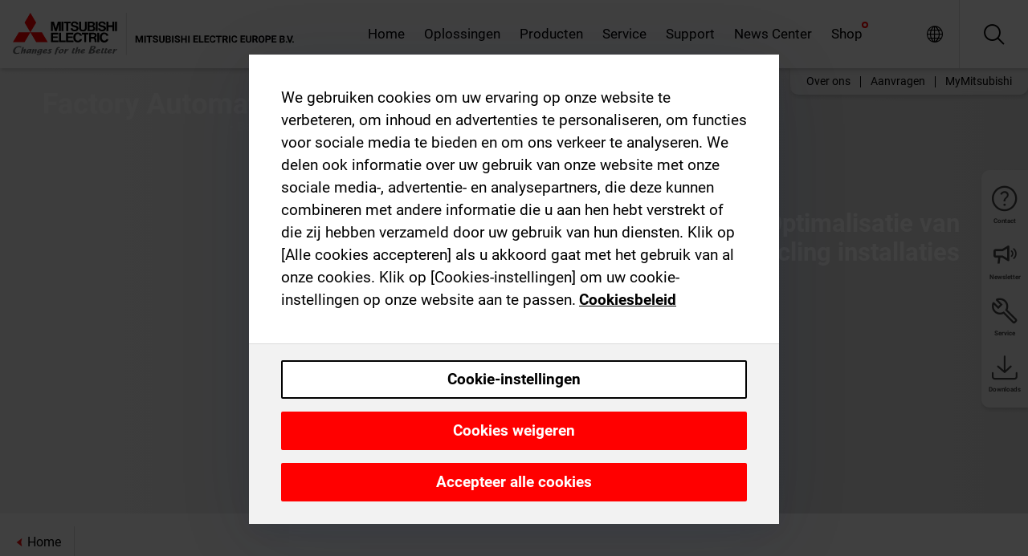

--- FILE ---
content_type: text/html; charset=utf-8
request_url: https://nl.mitsubishielectric.com/fa/lp/recycling
body_size: 50928
content:
<!DOCTYPE html><html lang="nl"><head><meta charSet="utf-8"/><meta name="viewport" content="width=device-width, initial-scale=1, maximum-scale=1, shrink-to-fit=no"/><meta name="description" content="In de huidige discussie over duurzaamheid, circulaire economie, CO2-reductie, schaarste van grondstoffen en de strijd om klimaatdoelstellingen te halen,"/><link rel="apple-touch-icon" sizes="180x180" href="/fa/_next/static/files/src/images/favicon/apple-touch-icon.a576e94e16661c7486e77fc16ca74afa.png"/><link rel="icon" type="image/png" sizes="32x32" href="/fa/_next/static/files/src/images/favicon/favicon-32x32.78b701aef25d51d878e4878571162938.png"/><link rel="icon" type="image/png" sizes="16x16" href="/fa/_next/static/files/src/images/favicon/favicon-16x16.2e8beea163ac4c258396a70fd1d4b03e.png"/><link rel="shortcut icon" href="/fa/_next/static/files/src/images/favicon/favicon.2fc59d6a311c8314039bf50a4b6cef3a.ico"/><link rel="manifest" href="/fa/_next/static/files/src/images/favicon/site.54961a6d8d02f30f416e4abae904e1ef.webmanifest" crossorigin="use-credentials"/><link rel="mask-icon" href="/fa/_next/static/files/src/images/favicon/safari-pinned-tab.23ac0e0c500b73aec26f41cff45a2b2f.svg" color="#e40520"/><meta name="msapplication-TileColor" content="#ffffff"/><meta name="msapplication-config" content="/fa/_next/static/files/src/images/favicon/browserconfig.3ac082469a9d37ced95b0b9cb788ad07.xml"/><meta name="theme-color" content="#ffffff"/><title>Optimalisatie van recycling installaties</title><link rel="canonical" href="https://nl.mitsubishielectric.com/fa/lp/recycling"/><link rel="alternate" hrefLang="nl" href="https://nl.mitsubishielectric.com/fa/lp/recycling"/><meta name="next-head-count" content="15"/><link data-next-font="" rel="preconnect" href="/" crossorigin="anonymous"/><link rel="preload" href="/fa/_next/static/css/6943b53e47f56299.css" as="style"/><link rel="stylesheet" href="/fa/_next/static/css/6943b53e47f56299.css" data-n-g=""/><link rel="preload" href="/fa/_next/static/css/021c33545dce0167.css" as="style"/><link rel="stylesheet" href="/fa/_next/static/css/021c33545dce0167.css"/><link rel="preload" href="/fa/_next/static/css/f88654eef3db47f7.css" as="style"/><link rel="stylesheet" href="/fa/_next/static/css/f88654eef3db47f7.css"/><link rel="preload" href="/fa/_next/static/css/41a2bb4774bf3478.css" as="style"/><link rel="stylesheet" href="/fa/_next/static/css/41a2bb4774bf3478.css"/><link rel="preload" href="/fa/_next/static/css/8d246778fae1cbd3.css" as="style"/><link rel="stylesheet" href="/fa/_next/static/css/8d246778fae1cbd3.css"/><link rel="preload" href="/fa/_next/static/css/51b63c09a4fcbb25.css" as="style"/><link rel="stylesheet" href="/fa/_next/static/css/51b63c09a4fcbb25.css"/><link rel="preload" href="/fa/_next/static/css/36169cc6e70816b8.css" as="style"/><link rel="stylesheet" href="/fa/_next/static/css/36169cc6e70816b8.css"/><link rel="preload" href="/fa/_next/static/css/b03faed2e3a1e386.css" as="style"/><link rel="stylesheet" href="/fa/_next/static/css/b03faed2e3a1e386.css"/><link rel="preload" href="/fa/_next/static/css/4e91afc5fcde397d.css" as="style"/><link rel="stylesheet" href="/fa/_next/static/css/4e91afc5fcde397d.css"/><link rel="preload" href="/fa/_next/static/css/996eb279459ebb8f.css" as="style"/><link rel="stylesheet" href="/fa/_next/static/css/996eb279459ebb8f.css"/><link rel="preload" href="/fa/_next/static/css/0697d815c466a64f.css" as="style"/><link rel="stylesheet" href="/fa/_next/static/css/0697d815c466a64f.css"/><link rel="preload" href="/fa/_next/static/css/a8b96d8876be0783.css" as="style"/><link rel="stylesheet" href="/fa/_next/static/css/a8b96d8876be0783.css"/><link rel="preload" href="/fa/_next/static/css/04956b92ac852494.css" as="style"/><link rel="stylesheet" href="/fa/_next/static/css/04956b92ac852494.css"/><link rel="preload" href="/fa/_next/static/css/6e747d87c0f17d4f.css" as="style"/><link rel="stylesheet" href="/fa/_next/static/css/6e747d87c0f17d4f.css"/><link rel="preload" href="/fa/_next/static/css/3e89cef671545b63.css" as="style"/><link rel="stylesheet" href="/fa/_next/static/css/3e89cef671545b63.css"/><link rel="preload" href="/fa/_next/static/css/2fe377d54ccd8bcc.css" as="style"/><link rel="stylesheet" href="/fa/_next/static/css/2fe377d54ccd8bcc.css"/><link rel="preload" href="/fa/_next/static/css/8b45db3e4b79d76d.css" as="style"/><link rel="stylesheet" href="/fa/_next/static/css/8b45db3e4b79d76d.css"/><link rel="preload" href="/fa/_next/static/css/319b433f6d83b539.css" as="style"/><link rel="stylesheet" href="/fa/_next/static/css/319b433f6d83b539.css"/><link rel="preload" href="/fa/_next/static/css/6e3d3207063d673d.css" as="style"/><link rel="stylesheet" href="/fa/_next/static/css/6e3d3207063d673d.css"/><noscript data-n-css=""></noscript><script defer="" nomodule="" src="/fa/_next/static/chunks/polyfills-42372ed130431b0a.js"></script><script defer="" src="/fa/_next/static/chunks/9039.ca826586d239fee1.js"></script><script defer="" src="/fa/_next/static/chunks/3646.30bb1a6f77099d50.js"></script><script defer="" src="/fa/_next/static/chunks/i18n-nl.e09ba80bcac02631.js"></script><script defer="" src="/fa/_next/static/chunks/2570-0a759f4d1eef25eb.js"></script><script defer="" src="/fa/_next/static/chunks/9762.b57a9bf4ad2d671b.js"></script><script defer="" src="/fa/_next/static/chunks/4761-0063ed188b43a65f.js"></script><script defer="" src="/fa/_next/static/chunks/5285.e251bc5d5816cb4a.js"></script><script defer="" src="/fa/_next/static/chunks/851.e8e443f58082611c.js"></script><script defer="" src="/fa/_next/static/chunks/2848.5bee2b4013ed37d3.js"></script><script defer="" src="/fa/_next/static/chunks/3648.0a74f37d32f0b82b.js"></script><script defer="" src="/fa/_next/static/chunks/1647.d51887ace7efe92a.js"></script><script defer="" src="/fa/_next/static/chunks/4340.ebc655ace228bfb3.js"></script><script defer="" src="/fa/_next/static/chunks/7788.5703693ccbd01e91.js"></script><script defer="" src="/fa/_next/static/chunks/3482.4d660e7238510874.js"></script><script defer="" src="/fa/_next/static/chunks/9959.1a980766ae9261b9.js"></script><script defer="" src="/fa/_next/static/chunks/3965.cc0ab3930576024a.js"></script><script defer="" src="/fa/_next/static/chunks/3845.f6b1ae71311b61f7.js"></script><script defer="" src="/fa/_next/static/chunks/880.5ddccdfdb1fb8fb6.js"></script><script defer="" src="/fa/_next/static/chunks/6165.df462e523e90c126.js"></script><script defer="" src="/fa/_next/static/chunks/8834-17b125b1bbfb86f3.js"></script><script defer="" src="/fa/_next/static/chunks/6711.e8ea6bf3d1b2be6d.js"></script><script defer="" src="/fa/_next/static/chunks/6233.1ded2324f0aad072.js"></script><script defer="" src="/fa/_next/static/chunks/6651.01cfdb59a24f4112.js"></script><script src="/fa/_next/static/chunks/webpack-9055214fda108709.js" defer=""></script><script src="/fa/_next/static/chunks/framework-978a6051e6d0c57a.js" defer=""></script><script src="/fa/_next/static/chunks/main-01a8f294476b3c7a.js" defer=""></script><script src="/fa/_next/static/chunks/pages/_app-a2b5c0f5021879c5.js" defer=""></script><script src="/fa/_next/static/chunks/pages/%5B%5B...path%5D%5D-d50b62927b998d3c.js" defer=""></script><script src="/fa/_next/static/Kti1beL54EXwMtSYaGG6b/_buildManifest.js" defer=""></script><script src="/fa/_next/static/Kti1beL54EXwMtSYaGG6b/_ssgManifest.js" defer=""></script></head><body><div class="app-wrapper"><div id="__next"><style>
    #nprogress {
      pointer-events: none;
    }
    #nprogress .bar {
      background: #29D;
      position: fixed;
      z-index: 9999;
      top: 0;
      left: 0;
      width: 100%;
      height: 3px;
    }
    #nprogress .peg {
      display: block;
      position: absolute;
      right: 0px;
      width: 100px;
      height: 100%;
      box-shadow: 0 0 10px #29D, 0 0 5px #29D;
      opacity: 1;
      -webkit-transform: rotate(3deg) translate(0px, -4px);
      -ms-transform: rotate(3deg) translate(0px, -4px);
      transform: rotate(3deg) translate(0px, -4px);
    }
    #nprogress .spinner {
      display: block;
      position: fixed;
      z-index: 1031;
      top: 15px;
      right: 15px;
    }
    #nprogress .spinner-icon {
      width: 18px;
      height: 18px;
      box-sizing: border-box;
      border: solid 2px transparent;
      border-top-color: #29D;
      border-left-color: #29D;
      border-radius: 50%;
      -webkit-animation: nprogresss-spinner 400ms linear infinite;
      animation: nprogress-spinner 400ms linear infinite;
    }
    .nprogress-custom-parent {
      overflow: hidden;
      position: relative;
    }
    .nprogress-custom-parent #nprogress .spinner,
    .nprogress-custom-parent #nprogress .bar {
      position: absolute;
    }
    @-webkit-keyframes nprogress-spinner {
      0% {
        -webkit-transform: rotate(0deg);
      }
      100% {
        -webkit-transform: rotate(360deg);
      }
    }
    @keyframes nprogress-spinner {
      0% {
        transform: rotate(0deg);
      }
      100% {
        transform: rotate(360deg);
      }
    }
  </style><div class="Header_root__pzmj4"><div class="headroom-wrapper"><div class="headroom headroom--unfixed"><div class="Header_headerWrapper__DekL_"><div class="Header_header__WnKkU"><div class="Grid_containerFluidLg__zRTdk"><div class="Header_top__0s1Xl"><a rel="follow" class="Logo_root__QbgAT" href="https://nl.mitsubishielectric.com/fa"><img class="Logo_logo__qW1eN" src="/fa/_next/static/files/src/images/theme/mefa/logo/logo-europe.156c24cd4cf95dc2ee1aa4f85f38cab0.svg" alt="MITSUBISHI ELECTRIC Veranderingen ten goede"/></a><div class="Header_navWrapper__ySc6C Header_desktop__JZ5s_"><div class="MainNavigation_root__KGiMA Header_mainNavigation__YuL_M"><ul class="MainNavigation_navList__oqpjN"><li class="MainNavigation_navItem__ieOn_"><a class="MainNavigation_navLink__AEzhq" rel="follow noopener noreferrer " href="https://nl.mitsubishielectric.com/fa">Home<span class="MainNavigation_iconRight__Vpfrf icon-arrow-right"></span></a></li><li class="MainNavigation_navItem__ieOn_"><a class="MainNavigation_navLink__AEzhq" rel="follow noopener noreferrer " href="https://nl.mitsubishielectric.com/fa/solutions">Oplossingen<span class="MainNavigation_iconRight__Vpfrf icon-arrow-right"></span><span class="MainNavigation_bridge__v5x4c"></span><span class="MainNavigation_iconDrop__RVjv_ icon-arrow-bottom"></span></a><div class="MainNavigation_dropMenu__KKhbq"><div class="MainNavigation_dropMenuContent__CeusF"><div class="MainNavigation_dropMenuAside__yShKy"><div><div class="MainNavigation_dropMenuTitle__a8U_5">Oplossingen</div><a class="" rel="follow noopener noreferrer " href="https://nl.mitsubishielectric.com/fa/solutions"><button class="Button_root__PfW0G Button_outline-black__95NmS Button_lg__q6nDQ Button_outline__dj1BC"><span class="Button_label___b9zT">Oplossingen<!-- --> Top</span><span class="Button_iconRight__Pt_MC icon-arrow-right" aria-hidden="true"></span></button></a></div><div class="MainNavigation_userData__8mBAd"></div></div><div class="MainNavigation_menuHolder__yx85T"><ul class="MainNavigation_menuCol__grR4L MainNavigation_menuColBase__AFOnX"><li class="MainNavigation_menuListItem__A6BT8 menuColLevel-1"><a class="MainNavigation_menuLink__8JDfr" rel="follow noopener noreferrer " href="https://nl.mitsubishielectric.com/fa/solutions/industries"><span class="MainNavigation_menuLinkTitle__fcPb7">Industrie </span><span class="MainNavigation_menuLinkIcon__OuOPy icon-chevron-right"></span></a><ul class="MainNavigation_menuCol__grR4L"><div><li class="MainNavigation_menuListItem__A6BT8 menuColLevel-2"><a class="MainNavigation_menuLink__8JDfr" rel="follow noopener noreferrer " href="https://nl.mitsubishielectric.com/fa/solutions/industries/automotive"><span class="MainNavigation_menuLinkLeftIcon__0bG6X icon-navigation_condensed_right"></span><span class="MainNavigation_menuLinkTitle__fcPb7">Automotive </span></a></li></div><div><li class="MainNavigation_menuListItem__A6BT8 menuColLevel-2"><a class="MainNavigation_menuLink__8JDfr" rel="follow noopener noreferrer " href="https://nl.mitsubishielectric.com/fa/solutions/industries/lithium-ion-battery"><span class="MainNavigation_menuLinkLeftIcon__0bG6X icon-navigation_condensed_right"></span><span class="MainNavigation_menuLinkTitle__fcPb7">Lithium-Ion Battery </span></a></li></div><div><li class="MainNavigation_menuListItem__A6BT8 menuColLevel-2"><a class="MainNavigation_menuLink__8JDfr" rel="follow noopener noreferrer " href="https://nl.mitsubishielectric.com/fa/solutions/industries/food_beverage"><span class="MainNavigation_menuLinkLeftIcon__0bG6X icon-navigation_condensed_right"></span><span class="MainNavigation_menuLinkTitle__fcPb7">Food &amp; Beverage </span></a></li></div><div><li class="MainNavigation_menuListItem__A6BT8 menuColLevel-2"><a class="MainNavigation_menuLink__8JDfr" rel="follow noopener noreferrer " href="https://nl.mitsubishielectric.com/fa/solutions/industries/life_science"><span class="MainNavigation_menuLinkLeftIcon__0bG6X icon-navigation_condensed_right"></span><span class="MainNavigation_menuLinkTitle__fcPb7">Life Sciences </span></a></li></div><div><li class="MainNavigation_menuListItem__A6BT8 menuColLevel-2"><a class="MainNavigation_menuLink__8JDfr" rel="follow noopener noreferrer " href="https://nl.mitsubishielectric.com/fa/solutions/industries/power"><span class="MainNavigation_menuLinkLeftIcon__0bG6X icon-navigation_condensed_right"></span><span class="MainNavigation_menuLinkTitle__fcPb7">Energie-industrie </span></a></li></div><div><li class="MainNavigation_menuListItem__A6BT8 menuColLevel-2"><a class="MainNavigation_menuLink__8JDfr" rel="follow noopener noreferrer " href="https://nl.mitsubishielectric.com/fa/solutions/industries/water"><span class="MainNavigation_menuLinkLeftIcon__0bG6X icon-navigation_condensed_right"></span><span class="MainNavigation_menuLinkTitle__fcPb7">Waterbeheer </span></a></li></div><div><li class="MainNavigation_menuListItem__A6BT8 menuColLevel-2"><a class="MainNavigation_menuLink__8JDfr" rel="follow noopener noreferrer " href="https://nl.mitsubishielectric.com/fa/solutions/industries/material"><span class="MainNavigation_menuLinkLeftIcon__0bG6X icon-navigation_condensed_right"></span><span class="MainNavigation_menuLinkTitle__fcPb7">Goederenbehandeling </span></a></li></div><div><li class="MainNavigation_menuListItem__A6BT8 menuColLevel-2"><a class="MainNavigation_menuLink__8JDfr" rel="follow noopener noreferrer " href="https://nl.mitsubishielectric.com/fa/solutions/industries/packaging"><span class="MainNavigation_menuLinkLeftIcon__0bG6X icon-navigation_condensed_right"></span><span class="MainNavigation_menuLinkTitle__fcPb7">Verpakking </span></a></li></div><div><li class="MainNavigation_menuListItem__A6BT8 menuColLevel-2"><a class="MainNavigation_menuLink__8JDfr" rel="follow noopener noreferrer " href="https://nl.mitsubishielectric.com/fa/solutions/industries/data-center"><span class="MainNavigation_menuLinkLeftIcon__0bG6X icon-navigation_condensed_right"></span><span class="MainNavigation_menuLinkTitle__fcPb7">Data Center </span></a></li></div><div><li class="MainNavigation_menuListItem__A6BT8 menuColLevel-2"><a class="MainNavigation_menuLink__8JDfr" rel="follow noopener noreferrer " href="https://nl.mitsubishielectric.com/fa/solutions/industries/aggregates"><span class="MainNavigation_menuLinkLeftIcon__0bG6X icon-navigation_condensed_right"></span><span class="MainNavigation_menuLinkTitle__fcPb7">Aggregates </span></a></li></div><div><li class="MainNavigation_menuListItem__A6BT8 menuColLevel-2"><a class="MainNavigation_menuLink__8JDfr" rel="follow noopener noreferrer " href="https://nl.mitsubishielectric.com/fa/solutions/industries/machine-building"><span class="MainNavigation_menuLinkLeftIcon__0bG6X icon-navigation_condensed_right"></span><span class="MainNavigation_menuLinkTitle__fcPb7">Machine Building </span></a></li></div><div><li class="MainNavigation_menuListItem__A6BT8 menuColLevel-2"><a class="MainNavigation_menuLink__8JDfr" rel="follow noopener noreferrer " href="https://nl.mitsubishielectric.com/fa/solutions/industries/electronics"><span class="MainNavigation_menuLinkLeftIcon__0bG6X icon-navigation_condensed_right"></span><span class="MainNavigation_menuLinkTitle__fcPb7">Electronics </span></a></li></div><div><li class="MainNavigation_menuListItem__A6BT8 menuColLevel-2"><a class="MainNavigation_menuLink__8JDfr" rel="follow noopener noreferrer " href="https://nl.mitsubishielectric.com/fa/solutions/industries/metal-recycling"><span class="MainNavigation_menuLinkLeftIcon__0bG6X icon-navigation_condensed_right"></span><span class="MainNavigation_menuLinkTitle__fcPb7">Metal Recycling </span></a></li></div><div><li class="MainNavigation_menuListItem__A6BT8 menuColLevel-2"><a class="MainNavigation_menuLink__8JDfr" rel="follow noopener noreferrer " href="https://nl.mitsubishielectric.com/fa/solutions/industries/oil-and-gas"><span class="MainNavigation_menuLinkLeftIcon__0bG6X icon-navigation_condensed_right"></span><span class="MainNavigation_menuLinkTitle__fcPb7">Oil &amp; Gas </span></a></li></div></ul></li><li class="MainNavigation_menuListItem__A6BT8 menuColLevel-1"><a class="MainNavigation_menuLink__8JDfr" rel="follow noopener noreferrer " href="https://nl.mitsubishielectric.com/fa/solutions/capabilities"><span class="MainNavigation_menuLinkTitle__fcPb7">Competenties </span><span class="MainNavigation_menuLinkIcon__OuOPy icon-chevron-right"></span></a><ul class="MainNavigation_menuCol__grR4L"><div><li class="MainNavigation_menuListItem__A6BT8 menuColLevel-2"><a class="MainNavigation_menuLink__8JDfr" rel="follow noopener noreferrer " href="https://nl.mitsubishielectric.com/fa/solutions/capabilities/carbon-neutrality"><span class="MainNavigation_menuLinkLeftIcon__0bG6X icon-navigation_condensed_right"></span><span class="MainNavigation_menuLinkTitle__fcPb7">Carbon neutrality </span></a></li></div><div><li class="MainNavigation_menuListItem__A6BT8 menuColLevel-2"><a class="MainNavigation_menuLink__8JDfr" rel="follow noopener noreferrer " href="https://nl.mitsubishielectric.com/fa/solutions/capabilities/total-maintenance"><span class="MainNavigation_menuLinkLeftIcon__0bG6X icon-navigation_condensed_right"></span><span class="MainNavigation_menuLinkTitle__fcPb7">Total Maintenance </span></a></li></div><div><li class="MainNavigation_menuListItem__A6BT8 menuColLevel-2"><a class="MainNavigation_menuLink__8JDfr" rel="follow noopener noreferrer " href="https://nl.mitsubishielectric.com/fa/solutions/capabilities/energy"><span class="MainNavigation_menuLinkLeftIcon__0bG6X icon-navigation_condensed_right"></span><span class="MainNavigation_menuLinkTitle__fcPb7">Energy Systems </span></a></li></div><div><li class="MainNavigation_menuListItem__A6BT8 menuColLevel-2"><a class="MainNavigation_menuLink__8JDfr" rel="follow noopener noreferrer " href="https://nl.mitsubishielectric.com/fa/solutions/capabilities/safety"><span class="MainNavigation_menuLinkLeftIcon__0bG6X icon-navigation_condensed_right"></span><span class="MainNavigation_menuLinkTitle__fcPb7">Veiligheid </span></a></li></div></ul></li><li class="MainNavigation_menuListItem__A6BT8 menuColLevel-1"><a class="MainNavigation_menuLink__8JDfr" rel="follow noopener noreferrer " href="https://nl.mitsubishielectric.com/fa/solutions/our-stories"><span class="MainNavigation_menuLinkLeftIcon__0bG6X icon-navigation_condensed_right"></span><span class="MainNavigation_menuLinkTitle__fcPb7">Our Stories </span></a></li><li class="MainNavigation_menuListItem__A6BT8 menuColLevel-1"><a class="MainNavigation_menuLink__8JDfr" rel="follow noopener noreferrer " href="https://nl.mitsubishielectric.com/fa/solutions/digital-manufacturing"><span class="MainNavigation_menuLinkTitle__fcPb7">Digital Manufacturing </span><span class="MainNavigation_menuLinkIcon__OuOPy icon-chevron-right"></span></a><ul class="MainNavigation_menuCol__grR4L"><div><li class="MainNavigation_menuListItem__A6BT8 menuColLevel-2"><a class="MainNavigation_menuLink__8JDfr" rel="follow noopener noreferrer " href="https://nl.mitsubishielectric.com/fa/solutions/digital-manufacturing/efactory"><span class="MainNavigation_menuLinkLeftIcon__0bG6X icon-navigation_condensed_right"></span><span class="MainNavigation_menuLinkTitle__fcPb7">Digitalisation concept </span></a></li></div><div><li class="MainNavigation_menuListItem__A6BT8 menuColLevel-2"><a class="MainNavigation_menuLink__8JDfr" rel="follow noopener noreferrer " href="https://nl.mitsubishielectric.com/fa/solutions/digital-manufacturing/smart-manufacturing-kaizen-level"><span class="MainNavigation_menuLinkLeftIcon__0bG6X icon-navigation_condensed_right"></span><span class="MainNavigation_menuLinkTitle__fcPb7">Smart manufacturing approach </span></a></li></div><div><li class="MainNavigation_menuListItem__A6BT8 menuColLevel-2"><a class="MainNavigation_menuLink__8JDfr" rel="follow noopener noreferrer " href="https://nl.mitsubishielectric.com/fa/solutions/digital-manufacturing/dm-at-work"><span class="MainNavigation_menuLinkLeftIcon__0bG6X icon-navigation_condensed_right"></span><span class="MainNavigation_menuLinkTitle__fcPb7">Digital manufacturing at work </span></a></li></div></ul></li></ul></div></div><span class="MainNavigation_closer__Rhf0g icon-close"></span></div></li><li class="MainNavigation_navItem__ieOn_"><span style="display:contents"><a class="MainNavigation_navLink__AEzhq" rel="follow noopener noreferrer " href="https://nl.mitsubishielectric.com/fa/products">Producten<span class="MainNavigation_iconRight__Vpfrf icon-arrow-right"></span><span class="MainNavigation_bridge__v5x4c"></span><span class="MainNavigation_iconDrop__RVjv_ icon-arrow-bottom"></span></a></span><div class="MainNavigation_dropMenu__KKhbq"><div class="MainNavigation_dropMenuContent__CeusF"><div class="MainNavigation_dropMenuAside__yShKy"><div><div class="MainNavigation_dropMenuTitle__a8U_5">Producten</div><span style="display:contents"><a class="" rel="follow noopener noreferrer " href="https://nl.mitsubishielectric.com/fa/products"><button class="Button_root__PfW0G Button_outline-black__95NmS Button_lg__q6nDQ Button_outline__dj1BC"><span class="Button_label___b9zT">Producten<!-- --> Top</span><span class="Button_iconRight__Pt_MC icon-arrow-right" aria-hidden="true"></span></button></a></span></div><div class="MainNavigation_userData__8mBAd"></div></div><div class="MainNavigation_menuHolder__yx85T"><ul class="MainNavigation_menuCol__grR4L MainNavigation_menuColBase__AFOnX"><li class="MainNavigation_menuListItem__A6BT8 menuColLevel-1"><span style="display:contents"><a class="MainNavigation_menuLink__8JDfr" rel="follow noopener noreferrer " href="https://nl.mitsubishielectric.com/fa/products/edge"><span class="MainNavigation_menuLinkTitle__fcPb7">Edge computing-producten </span><span class="MainNavigation_menuLinkIcon__OuOPy icon-chevron-right"></span></a></span><ul class="MainNavigation_menuCol__grR4L"><div><li class="MainNavigation_menuListItem__A6BT8 menuColLevel-2"><span style="display:contents"><a class="MainNavigation_menuLink__8JDfr" rel="follow noopener noreferrer " href="https://nl.mitsubishielectric.com/fa/products/edge/melipc"><span class="MainNavigation_menuLinkLeftIcon__0bG6X icon-navigation_condensed_right"></span><span class="MainNavigation_menuLinkTitle__fcPb7">Industriecomputer MELIPC </span></a></span></li></div><div><li class="MainNavigation_menuListItem__A6BT8 menuColLevel-2"><span style="display:contents"><a class="MainNavigation_menuLink__8JDfr" rel="follow noopener noreferrer " href="https://nl.mitsubishielectric.com/fa/products/edge/edgsw"><span class="MainNavigation_menuLinkLeftIcon__0bG6X icon-navigation_condensed_right"></span><span class="MainNavigation_menuLinkTitle__fcPb7">Edge computing-software </span></a></span></li></div></ul></li><li class="MainNavigation_menuListItem__A6BT8 menuColLevel-1"><span style="display:contents"><a class="MainNavigation_menuLink__8JDfr" rel="follow noopener noreferrer " href="https://nl.mitsubishielectric.com/fa/products/cnt"><span class="MainNavigation_menuLinkTitle__fcPb7">Besturingen </span><span class="MainNavigation_menuLinkIcon__OuOPy icon-chevron-right"></span></a></span><ul class="MainNavigation_menuCol__grR4L"><div><li class="MainNavigation_menuListItem__A6BT8 menuColLevel-2"><span style="display:contents"><a class="MainNavigation_menuLink__8JDfr" rel="follow noopener noreferrer " href="https://nl.mitsubishielectric.com/fa/products/cnt/mxc"><span class="MainNavigation_menuLinkLeftIcon__0bG6X icon-navigation_condensed_right"></span><span class="MainNavigation_menuLinkTitle__fcPb7">Programmable Automation Controllers MELSEC </span></a></span></li></div><div><li class="MainNavigation_menuListItem__A6BT8 menuColLevel-2"><span style="display:contents"><a class="MainNavigation_menuLink__8JDfr" rel="follow noopener noreferrer " href="https://nl.mitsubishielectric.com/fa/products/cnt/plc"><span class="MainNavigation_menuLinkLeftIcon__0bG6X icon-navigation_condensed_right"></span><span class="MainNavigation_menuLinkTitle__fcPb7">MELSEC programmeerbare besturingen </span></a></span></li></div><div><li class="MainNavigation_menuListItem__A6BT8 menuColLevel-2"><span style="display:contents"><a class="MainNavigation_menuLink__8JDfr" rel="follow noopener noreferrer " href="https://nl.mitsubishielectric.com/fa/products/cnt/ssc"><span class="MainNavigation_menuLinkLeftIcon__0bG6X icon-navigation_condensed_right"></span><span class="MainNavigation_menuLinkTitle__fcPb7">Besturingen voor servo-systemen </span></a></span></li></div></ul></li><li class="MainNavigation_menuListItem__A6BT8 menuColLevel-1"><span style="display:contents"><a class="MainNavigation_menuLink__8JDfr" rel="follow noopener noreferrer " href="https://nl.mitsubishielectric.com/fa/products/cncs"><span class="MainNavigation_menuLinkTitle__fcPb7">Computerized Numerical Controllers </span><span class="MainNavigation_menuLinkIcon__OuOPy icon-chevron-right"></span></a></span><ul class="MainNavigation_menuCol__grR4L"><div><li class="MainNavigation_menuListItem__A6BT8 menuColLevel-2"><span style="display:contents"><a class="MainNavigation_menuLink__8JDfr" rel="follow noopener noreferrer " href="https://nl.mitsubishielectric.com/fa/products/cncs/cnc"><span class="MainNavigation_menuLinkLeftIcon__0bG6X icon-navigation_condensed_right"></span><span class="MainNavigation_menuLinkTitle__fcPb7">MITSUBISHI CNC </span></a></span></li></div></ul></li><li class="MainNavigation_menuListItem__A6BT8 menuColLevel-1"><span style="display:contents"><a class="MainNavigation_menuLink__8JDfr" rel="follow noopener noreferrer " href="https://nl.mitsubishielectric.com/fa/products/drv"><span class="MainNavigation_menuLinkTitle__fcPb7">Aandrijftechniek </span><span class="MainNavigation_menuLinkIcon__OuOPy icon-chevron-right"></span></a></span><ul class="MainNavigation_menuCol__grR4L"><div><li class="MainNavigation_menuListItem__A6BT8 menuColLevel-2"><span style="display:contents"><a class="MainNavigation_menuLink__8JDfr" rel="follow noopener noreferrer " href="https://nl.mitsubishielectric.com/fa/products/drv/servo"><span class="MainNavigation_menuLinkLeftIcon__0bG6X icon-navigation_condensed_right"></span><span class="MainNavigation_menuLinkTitle__fcPb7">AC-servoversterkers MELSERVO </span></a></span></li></div><div><li class="MainNavigation_menuListItem__A6BT8 menuColLevel-2"><span style="display:contents"><a class="MainNavigation_menuLink__8JDfr" rel="follow noopener noreferrer " href="https://nl.mitsubishielectric.com/fa/products/drv/inv"><span class="MainNavigation_menuLinkLeftIcon__0bG6X icon-navigation_condensed_right"></span><span class="MainNavigation_menuLinkTitle__fcPb7">Frequentieomvormers FREQROL </span></a></span></li></div><div><li class="MainNavigation_menuListItem__A6BT8 menuColLevel-2"><span style="display:contents"><a class="MainNavigation_menuLink__8JDfr" rel="follow noopener noreferrer " href="https://nl.mitsubishielectric.com/fa/products/drv/electromagnetic-clutch/brake"><span class="MainNavigation_menuLinkLeftIcon__0bG6X icon-navigation_condensed_right"></span><span class="MainNavigation_menuLinkTitle__fcPb7">Electromagnetic clutch/brake </span></a></span></li></div><div><li class="MainNavigation_menuListItem__A6BT8 menuColLevel-2"><span style="display:contents"><a class="MainNavigation_menuLink__8JDfr" rel="follow noopener noreferrer " href="https://nl.mitsubishielectric.com/fa/products/drv/tension-controller"><span class="MainNavigation_menuLinkLeftIcon__0bG6X icon-navigation_condensed_right"></span><span class="MainNavigation_menuLinkTitle__fcPb7">Tension Controller </span></a></span></li></div></ul></li><li class="MainNavigation_menuListItem__A6BT8 menuColLevel-1"><span style="display:contents"><a class="MainNavigation_menuLink__8JDfr" rel="follow noopener noreferrer " href="https://nl.mitsubishielectric.com/fa/products/hmi"><span class="MainNavigation_menuLinkTitle__fcPb7">Visualisering </span><span class="MainNavigation_menuLinkIcon__OuOPy icon-chevron-right"></span></a></span><ul class="MainNavigation_menuCol__grR4L"><div><li class="MainNavigation_menuListItem__A6BT8 menuColLevel-2"><span style="display:contents"><a class="MainNavigation_menuLink__8JDfr" rel="follow noopener noreferrer " href="https://nl.mitsubishielectric.com/fa/products/hmi/got"><span class="MainNavigation_menuLinkLeftIcon__0bG6X icon-navigation_condensed_right"></span><span class="MainNavigation_menuLinkTitle__fcPb7">Mens-machine-interfaces (HMI&#x27;s) - GOT </span></a></span></li></div><div><li class="MainNavigation_menuListItem__A6BT8 menuColLevel-2"><span style="display:contents"><a class="MainNavigation_menuLink__8JDfr" rel="follow noopener noreferrer " href="https://nl.mitsubishielectric.com/fa/products/hmi/ipc"><span class="MainNavigation_menuLinkLeftIcon__0bG6X icon-navigation_condensed_right"></span><span class="MainNavigation_menuLinkTitle__fcPb7">Industriële PC </span></a></span></li></div></ul></li><li class="MainNavigation_menuListItem__A6BT8 menuColLevel-1"><span style="display:contents"><a class="MainNavigation_menuLink__8JDfr" rel="follow noopener noreferrer " href="https://nl.mitsubishielectric.com/fa/products/rbt"><span class="MainNavigation_menuLinkTitle__fcPb7">Robots </span><span class="MainNavigation_menuLinkIcon__OuOPy icon-chevron-right"></span></a></span><ul class="MainNavigation_menuCol__grR4L"><div><li class="MainNavigation_menuListItem__A6BT8 menuColLevel-2"><span style="display:contents"><a class="MainNavigation_menuLink__8JDfr" rel="follow noopener noreferrer " href="https://nl.mitsubishielectric.com/fa/products/rbt/robot"><span class="MainNavigation_menuLinkLeftIcon__0bG6X icon-navigation_condensed_right"></span><span class="MainNavigation_menuLinkTitle__fcPb7">Industriële robots MELFA </span></a></span></li></div><div><li class="MainNavigation_menuListItem__A6BT8 menuColLevel-2"><span style="display:contents"><a class="MainNavigation_menuLink__8JDfr" rel="follow noopener noreferrer " href="https://nl.mitsubishielectric.com/fa/products/rbt/assista"><span class="MainNavigation_menuLinkLeftIcon__0bG6X icon-navigation_condensed_right"></span><span class="MainNavigation_menuLinkTitle__fcPb7">Collaborative robot – MELFA ASSISTA </span></a></span></li></div></ul></li><li class="MainNavigation_menuListItem__A6BT8 menuColLevel-1"><span style="display:contents"><a class="MainNavigation_menuLink__8JDfr" rel="follow noopener noreferrer " href="https://nl.mitsubishielectric.com/fa/products/lv_distri"><span class="MainNavigation_menuLinkTitle__fcPb7">Laagspanningsschakelapparaten </span><span class="MainNavigation_menuLinkIcon__OuOPy icon-chevron-right"></span></a></span><ul class="MainNavigation_menuCol__grR4L"><div><li class="MainNavigation_menuListItem__A6BT8 menuColLevel-2"><span style="display:contents"><a class="MainNavigation_menuLink__8JDfr" rel="follow noopener noreferrer " href="https://nl.mitsubishielectric.com/fa/products/lv_distri/lvc-breakers"><span class="MainNavigation_menuLinkLeftIcon__0bG6X icon-navigation_condensed_right"></span><span class="MainNavigation_menuLinkTitle__fcPb7">Laagspannings­vermogens­schakelaars </span></a></span></li></div><div><li class="MainNavigation_menuListItem__A6BT8 menuColLevel-2"><span style="display:contents"><a class="MainNavigation_menuLink__8JDfr" rel="follow noopener noreferrer " href="https://nl.mitsubishielectric.com/fa/products/lv_distri/lv-switchgears"><span class="MainNavigation_menuLinkLeftIcon__0bG6X icon-navigation_condensed_right"></span><span class="MainNavigation_menuLinkTitle__fcPb7">Contactoren en motorstarters </span></a></span></li></div></ul></li><li class="MainNavigation_menuListItem__A6BT8 menuColLevel-1"><span style="display:contents"><a class="MainNavigation_menuLink__8JDfr" rel="follow noopener noreferrer " href="https://nl.mitsubishielectric.com/fa/products/p_manage"><span class="MainNavigation_menuLinkTitle__fcPb7">Producten voor bewaking van elektrische grootheden </span><span class="MainNavigation_menuLinkIcon__OuOPy icon-chevron-right"></span></a></span><ul class="MainNavigation_menuCol__grR4L"><div><li class="MainNavigation_menuListItem__A6BT8 menuColLevel-2"><span style="display:contents"><a class="MainNavigation_menuLink__8JDfr" rel="follow noopener noreferrer " href="https://nl.mitsubishielectric.com/fa/products/p_manage/power-monitoring-devices"><span class="MainNavigation_menuLinkLeftIcon__0bG6X icon-navigation_condensed_right"></span><span class="MainNavigation_menuLinkTitle__fcPb7">Energiemeetapparaten </span></a></span></li></div><div><li class="MainNavigation_menuListItem__A6BT8 menuColLevel-2"><span style="display:contents"><a class="MainNavigation_menuLink__8JDfr" rel="follow noopener noreferrer " href="https://nl.mitsubishielectric.com/fa/products/p_manage/energy-measuring-devices"><span class="MainNavigation_menuLinkLeftIcon__0bG6X icon-navigation_condensed_right"></span><span class="MainNavigation_menuLinkTitle__fcPb7">Apparaten voor ondersteuning bij energiebesparing </span></a></span></li></div></ul></li><li class="MainNavigation_menuListItem__A6BT8 menuColLevel-1"><span style="display:contents"><a class="MainNavigation_menuLink__8JDfr" rel="follow noopener noreferrer " href="https://nl.mitsubishielectric.com/fa/products/mepro"><span class="MainNavigation_menuLinkTitle__fcPb7">Middenspanningsschakelapparaten </span><span class="MainNavigation_menuLinkIcon__OuOPy icon-chevron-right"></span></a></span><ul class="MainNavigation_menuCol__grR4L"><div><li class="MainNavigation_menuListItem__A6BT8 menuColLevel-2"><span style="display:contents"><a class="MainNavigation_menuLink__8JDfr" rel="follow noopener noreferrer " href="https://nl.mitsubishielectric.com/fa/products/mepro/mepro"><span class="MainNavigation_menuLinkLeftIcon__0bG6X icon-navigation_condensed_right"></span><span class="MainNavigation_menuLinkTitle__fcPb7">Veiligheidsrelais - MEprotect </span></a></span></li></div></ul></li><li class="MainNavigation_menuListItem__A6BT8 menuColLevel-1"><span style="display:contents"><a class="MainNavigation_menuLink__8JDfr" rel="follow noopener noreferrer " href="https://nl.mitsubishielectric.com/fa/products/mecha"><span class="MainNavigation_menuLinkTitle__fcPb7">Bewerkingsmachines </span><span class="MainNavigation_menuLinkIcon__OuOPy icon-chevron-right"></span></a></span><ul class="MainNavigation_menuCol__grR4L"><div><li class="MainNavigation_menuListItem__A6BT8 menuColLevel-2"><span style="display:contents"><a class="MainNavigation_menuLink__8JDfr" rel="follow noopener noreferrer " href="https://nl.mitsubishielectric.com/fa/products/mecha/laser"><span class="MainNavigation_menuLinkLeftIcon__0bG6X icon-navigation_condensed_right"></span><span class="MainNavigation_menuLinkTitle__fcPb7">Laserbewerkingsmachines </span></a></span></li></div><div><li class="MainNavigation_menuListItem__A6BT8 menuColLevel-2"><span style="display:contents"><a class="MainNavigation_menuLink__8JDfr" rel="follow noopener noreferrer " href="https://nl.mitsubishielectric.com/fa/products/mecha/edm"><span class="MainNavigation_menuLinkLeftIcon__0bG6X icon-navigation_condensed_right"></span><span class="MainNavigation_menuLinkTitle__fcPb7">Vonkerosiemachines </span></a></span></li></div></ul></li><li class="MainNavigation_menuListItem__A6BT8 menuColLevel-1"><span style="display:contents"><a class="MainNavigation_menuLink__8JDfr" rel="follow noopener noreferrer " href="https://nl.mitsubishielectric.com/fa/products/cis"><span class="MainNavigation_menuLinkTitle__fcPb7">Contact Image Sensors &amp; Vision Solutions </span><span class="MainNavigation_menuLinkIcon__OuOPy icon-chevron-right"></span></a></span><ul class="MainNavigation_menuCol__grR4L"><div><li class="MainNavigation_menuListItem__A6BT8 menuColLevel-2"><span style="display:contents"><a class="MainNavigation_menuLink__8JDfr" rel="follow noopener noreferrer " href="https://nl.mitsubishielectric.com/fa/products/cis/line-scan-bar"><span class="MainNavigation_menuLinkLeftIcon__0bG6X icon-navigation_condensed_right"></span><span class="MainNavigation_menuLinkTitle__fcPb7">Line Scan Bar </span></a></span></li></div><div><li class="MainNavigation_menuListItem__A6BT8 menuColLevel-2"><span style="display:contents"><a class="MainNavigation_menuLink__8JDfr" rel="follow noopener noreferrer " href="https://nl.mitsubishielectric.com/fa/products/cis/vision-solutions"><span class="MainNavigation_menuLinkLeftIcon__0bG6X icon-navigation_condensed_right"></span><span class="MainNavigation_menuLinkTitle__fcPb7">Vision Solutions </span></a></span></li></div></ul></li><li class="MainNavigation_menuListItem__A6BT8 menuColLevel-1"><span style="display:contents"><a class="MainNavigation_menuLink__8JDfr" rel="follow noopener noreferrer " href="https://nl.mitsubishielectric.com/fa/products/software-overview"><span class="MainNavigation_menuLinkTitle__fcPb7">Solution Software </span><span class="MainNavigation_menuLinkIcon__OuOPy icon-chevron-right"></span></a></span><ul class="MainNavigation_menuCol__grR4L"><div><li class="MainNavigation_menuListItem__A6BT8 menuColLevel-2"><span style="display:contents"><a class="MainNavigation_menuLink__8JDfr" rel="follow noopener noreferrer " href="https://nl.mitsubishielectric.com/fa/products/software-overview/melsoft-gemini"><span class="MainNavigation_menuLinkLeftIcon__0bG6X icon-navigation_condensed_right"></span><span class="MainNavigation_menuLinkTitle__fcPb7">MELSOFT Gemini 3D Simulator </span></a></span></li></div><div><li class="MainNavigation_menuListItem__A6BT8 menuColLevel-2"><span style="display:contents"><a class="MainNavigation_menuLink__8JDfr" rel="follow noopener noreferrer " href="https://nl.mitsubishielectric.com/fa/products/software-overview/vixio"><span class="MainNavigation_menuLinkLeftIcon__0bG6X icon-navigation_condensed_right"></span><span class="MainNavigation_menuLinkTitle__fcPb7">Visual Inspection Software MELSOFT VIXIO </span></a></span></li></div><div><li class="MainNavigation_menuListItem__A6BT8 menuColLevel-2"><span style="display:contents"><a class="MainNavigation_menuLink__8JDfr" rel="follow noopener noreferrer " href="https://nl.mitsubishielectric.com/fa/products/software-overview/iconics"><span class="MainNavigation_menuLinkLeftIcon__0bG6X icon-navigation_condensed_right"></span><span class="MainNavigation_menuLinkTitle__fcPb7">ICONICS Solutions Suite </span></a></span></li></div><div><li class="MainNavigation_menuListItem__A6BT8 menuColLevel-2"><span style="display:contents"><a class="MainNavigation_menuLink__8JDfr" rel="follow noopener noreferrer " href="https://nl.mitsubishielectric.com/fa/products/software-overview/scada"><span class="MainNavigation_menuLinkLeftIcon__0bG6X icon-navigation_condensed_right"></span><span class="MainNavigation_menuLinkTitle__fcPb7">SCADA (MAPS) </span></a></span></li></div><div><li class="MainNavigation_menuListItem__A6BT8 menuColLevel-2"><span style="display:contents"><a class="MainNavigation_menuLink__8JDfr" rel="follow noopener noreferrer " href="https://nl.mitsubishielectric.com/fa/products/software-overview/ecoadviser"><span class="MainNavigation_menuLinkLeftIcon__0bG6X icon-navigation_condensed_right"></span><span class="MainNavigation_menuLinkTitle__fcPb7">Software voor energiebesparing - EcoAdviser </span></a></span></li></div></ul></li><li class="MainNavigation_menuListItem__A6BT8 menuColLevel-1"><span style="display:contents"><a class="MainNavigation_menuLink__8JDfr" rel="follow noopener noreferrer " href="https://nl.mitsubishielectric.com/fa/products/silverline"><span class="MainNavigation_menuLinkTitle__fcPb7">Silverline </span><span class="MainNavigation_menuLinkIcon__OuOPy icon-chevron-right"></span></a></span><ul class="MainNavigation_menuCol__grR4L"><div><li class="MainNavigation_menuListItem__A6BT8 menuColLevel-2"><span style="display:contents"><a class="MainNavigation_menuLink__8JDfr" rel="follow noopener noreferrer " href="https://nl.mitsubishielectric.com/fa/products/silverline/transiton-guideline"><span class="MainNavigation_menuLinkLeftIcon__0bG6X icon-navigation_condensed_right"></span><span class="MainNavigation_menuLinkTitle__fcPb7">Richtlijnen voor een technologische overgang </span></a></span></li></div><div><li class="MainNavigation_menuListItem__A6BT8 menuColLevel-2"><span style="display:contents"><a class="MainNavigation_menuLink__8JDfr" rel="follow noopener noreferrer " href="https://nl.mitsubishielectric.com/fa/products/silverline/silverline-products"><span class="MainNavigation_menuLinkLeftIcon__0bG6X icon-navigation_condensed_right"></span><span class="MainNavigation_menuLinkTitle__fcPb7">Silverline producten </span></a></span></li></div></ul></li><li class="MainNavigation_menuListItem__A6BT8 menuColLevel-1"><span style="display:contents"><a class="MainNavigation_menuLink__8JDfr" rel="follow noopener noreferrer " href="https://nl.mitsubishielectric.com/fa/products/quality"><span class="MainNavigation_menuLinkTitle__fcPb7">Kwaliteitsnieuws </span><span class="MainNavigation_menuLinkIcon__OuOPy icon-chevron-right"></span></a></span><ul class="MainNavigation_menuCol__grR4L"><div><li class="MainNavigation_menuListItem__A6BT8 menuColLevel-2"><span style="display:contents"><a class="MainNavigation_menuLink__8JDfr" rel="follow noopener noreferrer " href="https://nl.mitsubishielectric.com/fa/products/quality/quality-news-information"><span class="MainNavigation_menuLinkLeftIcon__0bG6X icon-navigation_condensed_right"></span><span class="MainNavigation_menuLinkTitle__fcPb7">Quality News </span></a></span></li></div></ul></li></ul></div></div><span class="MainNavigation_closer__Rhf0g icon-close"></span></div></li><li class="MainNavigation_navItem__ieOn_"><a class="MainNavigation_navLink__AEzhq" rel="follow noopener noreferrer " href="https://nl.mitsubishielectric.com/fa/service">Service<span class="MainNavigation_iconRight__Vpfrf icon-arrow-right"></span><span class="MainNavigation_bridge__v5x4c"></span><span class="MainNavigation_iconDrop__RVjv_ icon-arrow-bottom"></span></a><div class="MainNavigation_dropMenu__KKhbq"><div class="MainNavigation_dropMenuContent__CeusF"><div class="MainNavigation_dropMenuAside__yShKy"><div><div class="MainNavigation_dropMenuTitle__a8U_5">Service</div><a class="" rel="follow noopener noreferrer " href="https://nl.mitsubishielectric.com/fa/service"><button class="Button_root__PfW0G Button_outline-black__95NmS Button_lg__q6nDQ Button_outline__dj1BC"><span class="Button_label___b9zT">Service<!-- --> Top</span><span class="Button_iconRight__Pt_MC icon-arrow-right" aria-hidden="true"></span></button></a></div><div class="MainNavigation_userData__8mBAd"></div></div><div class="MainNavigation_menuHolder__yx85T"><ul class="MainNavigation_menuCol__grR4L MainNavigation_menuColBase__AFOnX"><li class="MainNavigation_menuListItem__A6BT8 menuColLevel-1"><a class="MainNavigation_menuLink__8JDfr" rel="follow noopener noreferrer " href="https://nl.mitsubishielectric.com/fa/service/return"><span class="MainNavigation_menuLinkLeftIcon__0bG6X icon-navigation_condensed_right"></span><span class="MainNavigation_menuLinkTitle__fcPb7">Reparaties </span></a></li><li class="MainNavigation_menuListItem__A6BT8 menuColLevel-1"><a class="MainNavigation_menuLink__8JDfr" rel="follow noopener noreferrer " href="https://nl.mitsubishielectric.com/fa/service/tools"><span class="MainNavigation_menuLinkLeftIcon__0bG6X icon-navigation_condensed_right"></span><span class="MainNavigation_menuLinkTitle__fcPb7">FA Integrated Selection Tool </span></a></li><li class="MainNavigation_menuListItem__A6BT8 menuColLevel-1"><a class="MainNavigation_menuLink__8JDfr" rel="follow noopener noreferrer " href="https://nl.mitsubishielectric.com/fa/service/3yw"><span class="MainNavigation_menuLinkLeftIcon__0bG6X icon-navigation_condensed_right"></span><span class="MainNavigation_menuLinkTitle__fcPb7">3 jaar garantie </span></a></li><li class="MainNavigation_menuListItem__A6BT8 menuColLevel-1"><a class="MainNavigation_menuLink__8JDfr" rel="follow noopener noreferrer " href="https://nl.mitsubishielectric.com/fa/service/regulations"><span class="MainNavigation_menuLinkTitle__fcPb7">Richtlijnen </span><span class="MainNavigation_menuLinkIcon__OuOPy icon-chevron-right"></span></a><ul class="MainNavigation_menuCol__grR4L"><div><li class="MainNavigation_menuListItem__A6BT8 menuColLevel-2"><a class="MainNavigation_menuLink__8JDfr" rel="follow noopener noreferrer " href="https://nl.mitsubishielectric.com/fa/service/regulations"><span class="MainNavigation_menuLinkLeftIcon__0bG6X icon-navigation_condensed_right"></span><span class="MainNavigation_menuLinkTitle__fcPb7">Richtlijnen Top </span></a></li><li class="MainNavigation_menuListItem__A6BT8 menuColLevel-2"><a class="MainNavigation_menuLink__8JDfr" rel="follow noopener noreferrer " href="https://nl.mitsubishielectric.com/fa/service/regulations/ec_declaration"><span class="MainNavigation_menuLinkLeftIcon__0bG6X icon-navigation_condensed_right"></span><span class="MainNavigation_menuLinkTitle__fcPb7">Conformiteits­verklaringen </span></a></li></div><div><li class="MainNavigation_menuListItem__A6BT8 menuColLevel-2"><a class="MainNavigation_menuLink__8JDfr" rel="follow noopener noreferrer " href="https://nl.mitsubishielectric.com/fa/service/regulations/eu-data-act"><span class="MainNavigation_menuLinkLeftIcon__0bG6X icon-navigation_condensed_right"></span><span class="MainNavigation_menuLinkTitle__fcPb7">EU Data Act </span></a></li></div></ul></li><li class="MainNavigation_menuListItem__A6BT8 menuColLevel-1"><a class="MainNavigation_menuLink__8JDfr" rel="follow noopener noreferrer " href="https://nl.mitsubishielectric.com/fa/service/cyber_security"><span class="MainNavigation_menuLinkTitle__fcPb7">Cyber security </span><span class="MainNavigation_menuLinkIcon__OuOPy icon-chevron-right"></span></a><ul class="MainNavigation_menuCol__grR4L"><div><li class="MainNavigation_menuListItem__A6BT8 menuColLevel-2"><a class="MainNavigation_menuLink__8JDfr" rel="follow noopener noreferrer " href="https://nl.mitsubishielectric.com/fa/service/cyber_security"><span class="MainNavigation_menuLinkLeftIcon__0bG6X icon-navigation_condensed_right"></span><span class="MainNavigation_menuLinkTitle__fcPb7">Cyber security Top </span></a></li><li class="MainNavigation_menuListItem__A6BT8 menuColLevel-2"><a class="MainNavigation_menuLink__8JDfr" rel="follow noopener noreferrer " href="https://nl.mitsubishielectric.com/fa/service/cyber_security/cyber-resilience-act"><span class="MainNavigation_menuLinkLeftIcon__0bG6X icon-navigation_condensed_right"></span><span class="MainNavigation_menuLinkTitle__fcPb7">Cyber Resilience Act (CRA): Security for production and IT </span></a></li></div></ul></li></ul></div></div><span class="MainNavigation_closer__Rhf0g icon-close"></span></div></li><li class="MainNavigation_navItem__ieOn_"><a class="MainNavigation_navLink__AEzhq" rel="follow noopener noreferrer " href="https://nl.mitsubishielectric.com/fa/support">Support<span class="MainNavigation_iconRight__Vpfrf icon-arrow-right"></span><span class="MainNavigation_bridge__v5x4c"></span><span class="MainNavigation_iconDrop__RVjv_ icon-arrow-bottom"></span></a><div class="MainNavigation_dropMenu__KKhbq"><div class="MainNavigation_dropMenuContent__CeusF"><div class="MainNavigation_dropMenuAside__yShKy"><div><div class="MainNavigation_dropMenuTitle__a8U_5">Support</div><a class="" rel="follow noopener noreferrer " href="https://nl.mitsubishielectric.com/fa/support"><button class="Button_root__PfW0G Button_outline-black__95NmS Button_lg__q6nDQ Button_outline__dj1BC"><span class="Button_label___b9zT">Support<!-- --> Top</span><span class="Button_iconRight__Pt_MC icon-arrow-right" aria-hidden="true"></span></button></a></div><div class="MainNavigation_userData__8mBAd"></div></div><div class="MainNavigation_menuHolder__yx85T"><ul class="MainNavigation_menuCol__grR4L MainNavigation_menuColBase__AFOnX"><li class="MainNavigation_menuListItem__A6BT8 menuColLevel-1"><a class="MainNavigation_menuLink__8JDfr" rel="follow noopener noreferrer " href="https://nl.mitsubishielectric.com/fa/support/si"><span class="MainNavigation_menuLinkLeftIcon__0bG6X icon-navigation_condensed_right"></span><span class="MainNavigation_menuLinkTitle__fcPb7">System Integrator Program </span></a></li><li class="MainNavigation_menuListItem__A6BT8 menuColLevel-1"><a class="MainNavigation_menuLink__8JDfr" rel="follow noopener noreferrer " href="https://nl.mitsubishielectric.com/fa/support/training"><span class="MainNavigation_menuLinkLeftIcon__0bG6X icon-navigation_condensed_right"></span><span class="MainNavigation_menuLinkTitle__fcPb7">Product trainingen </span></a></li><li class="MainNavigation_menuListItem__A6BT8 menuColLevel-1"><a class="MainNavigation_menuLink__8JDfr" rel="follow noopener noreferrer " href="https://fa-faq.mitsubishielectric.com/" target="_blank"><span class="MainNavigation_menuLinkLeftIcon__0bG6X icon-navigation_condensed_right"></span><span class="MainNavigation_menuLinkTitle__fcPb7">Knowledge Base </span></a></li></ul></div></div><span class="MainNavigation_closer__Rhf0g icon-close"></span></div></li><li class="MainNavigation_navItem__ieOn_"><a class="MainNavigation_navLink__AEzhq" rel="follow noopener noreferrer " href="https://nl.mitsubishielectric.com/fa/news">News Center<span class="MainNavigation_iconRight__Vpfrf icon-arrow-right"></span><span class="MainNavigation_bridge__v5x4c"></span><span class="MainNavigation_iconDrop__RVjv_ icon-arrow-bottom"></span></a><div class="MainNavigation_dropMenu__KKhbq"><div class="MainNavigation_dropMenuContent__CeusF"><div class="MainNavigation_dropMenuAside__yShKy"><div><div class="MainNavigation_dropMenuTitle__a8U_5">News Center</div><a class="" rel="follow noopener noreferrer " href="https://nl.mitsubishielectric.com/fa/news"><button class="Button_root__PfW0G Button_outline-black__95NmS Button_lg__q6nDQ Button_outline__dj1BC"><span class="Button_label___b9zT">News Center<!-- --> Top</span><span class="Button_iconRight__Pt_MC icon-arrow-right" aria-hidden="true"></span></button></a></div><div class="MainNavigation_userData__8mBAd"></div></div><div class="MainNavigation_menuHolder__yx85T"><ul class="MainNavigation_menuCol__grR4L MainNavigation_menuColBase__AFOnX"><li class="MainNavigation_menuListItem__A6BT8 menuColLevel-1"><a class="MainNavigation_menuLink__8JDfr" rel="follow noopener noreferrer " href="https://nl.mitsubishielectric.com/fa/news/press"><span class="MainNavigation_menuLinkTitle__fcPb7">Press Releases </span><span class="MainNavigation_menuLinkIcon__OuOPy icon-chevron-right"></span></a><ul class="MainNavigation_menuCol__grR4L"><div><li class="MainNavigation_menuListItem__A6BT8 menuColLevel-2"><a class="MainNavigation_menuLink__8JDfr" rel="follow noopener noreferrer " href="https://nl.mitsubishielectric.com/fa/news/press"><span class="MainNavigation_menuLinkLeftIcon__0bG6X icon-navigation_condensed_right"></span><span class="MainNavigation_menuLinkTitle__fcPb7">Press Releases Top </span></a></li><li class="MainNavigation_menuListItem__A6BT8 menuColLevel-2"><a class="MainNavigation_menuLink__8JDfr" rel="follow noopener noreferrer " href="https://nl.mitsubishielectric.com/fa/news/press/press-contacts"><span class="MainNavigation_menuLinkLeftIcon__0bG6X icon-navigation_condensed_right"></span><span class="MainNavigation_menuLinkTitle__fcPb7">Contactperson </span></a></li></div></ul></li><li class="MainNavigation_menuListItem__A6BT8 menuColLevel-1"><a class="MainNavigation_menuLink__8JDfr" rel="follow noopener noreferrer " href="https://nl.mitsubishielectric.com/fa/news/events"><span class="MainNavigation_menuLinkLeftIcon__0bG6X icon-navigation_condensed_right"></span><span class="MainNavigation_menuLinkTitle__fcPb7">Beurzen &amp; Events </span></a></li><li class="MainNavigation_menuListItem__A6BT8 menuColLevel-1"><a class="MainNavigation_menuLink__8JDfr" rel="follow noopener noreferrer " href="https://nl.mitsubishielectric.com/fa/news/newsletter"><span class="MainNavigation_menuLinkLeftIcon__0bG6X icon-navigation_condensed_right"></span><span class="MainNavigation_menuLinkTitle__fcPb7">Nieuwsbrief </span></a></li><li class="MainNavigation_menuListItem__A6BT8 menuColLevel-1"><a class="MainNavigation_menuLink__8JDfr" rel="follow noopener noreferrer " href="https://nl.mitsubishielectric.com/fa/news/whitepapers"><span class="MainNavigation_menuLinkLeftIcon__0bG6X icon-navigation_condensed_right"></span><span class="MainNavigation_menuLinkTitle__fcPb7">White papers </span></a></li><li class="MainNavigation_menuListItem__A6BT8 menuColLevel-1"><a class="MainNavigation_menuLink__8JDfr" rel="follow noopener noreferrer " href="https://nl.mitsubishielectric.com/fa/news/podcasts"><span class="MainNavigation_menuLinkLeftIcon__0bG6X icon-navigation_condensed_right"></span><span class="MainNavigation_menuLinkTitle__fcPb7">Podcasts </span></a></li><li class="MainNavigation_menuListItem__A6BT8 menuColLevel-1"><a class="MainNavigation_menuLink__8JDfr" rel="follow noopener noreferrer " href="https://nl.mitsubishielectric.com/fa/news/blog"><span class="MainNavigation_menuLinkLeftIcon__0bG6X icon-navigation_condensed_right"></span><span class="MainNavigation_menuLinkTitle__fcPb7">Blog </span></a></li></ul></div></div><span class="MainNavigation_closer__Rhf0g icon-close"></span></div></li><li class="MainNavigation_navItem__ieOn_ MainNavigation_eshopItem--navItem__x6DLI"><a class="MainNavigation_navLink__AEzhq" rel="follow noopener noreferrer " href="https://nl.mitsubishielectric.com/fa/shop">Shop<span class="MainNavigation_iconRight__Vpfrf icon-arrow-right"></span><span class="MainNavigation_bridge__v5x4c"></span><span class="MainNavigation_iconDrop__RVjv_ icon-arrow-bottom"></span><div class="MainNavigation_badgeOutlineDot__cnYwj"></div></a><div class="MainNavigation_dropMenu__KKhbq"><div class="MainNavigation_dropMenuContent__CeusF"><div class="MainNavigation_dropMenuAside__yShKy"><div><div class="MainNavigation_dropMenuTitle__a8U_5">Shop</div><a class="" rel="follow noopener noreferrer " href="https://nl.mitsubishielectric.com/fa/shop"><button class="Button_root__PfW0G Button_outline-black__95NmS Button_lg__q6nDQ Button_outline__dj1BC"><span class="Button_label___b9zT">Shop<!-- --> Top</span><span class="Button_iconRight__Pt_MC icon-arrow-right" aria-hidden="true"></span></button></a></div><div class="MainNavigation_userData__8mBAd"></div></div><div class="MainNavigation_menuHolder__yx85T"><ul class="MainNavigation_menuCol__grR4L MainNavigation_menuColBase__AFOnX"><li class="MainNavigation_menuListItem__A6BT8 menuColLevel-1"><a class="MainNavigation_menuLink__8JDfr" rel="follow noopener noreferrer " href="https://nl.mitsubishielectric.com/fa/shop/watchlist"><span class="MainNavigation_menuLinkLeftIcon__0bG6X icon-regulations-variant"></span><span class="MainNavigation_menuLinkTitle__fcPb7">Watchlist (0)</span><span class="MainNavigation_menuLinkIcon__OuOPy icon-chevron-right"></span></a><ul class="MainNavigation_menuCol__grR4L"><div><li class="MainNavigation_menuListItem__A6BT8 menuColLevel-2"></li></div><div><li class="MainNavigation_menuListItem__A6BT8 menuColLevel-2"><a class="MainNavigation_menuLink__8JDfr" rel="follow noopener noreferrer " href="https://nl.mitsubishielectric.com/fa/shop/watchlist"><span class="MainNavigation_menuLinkLeftIcon__0bG6X icon-navigation_condensed_right"></span><span class="MainNavigation_menuLinkTitle__fcPb7">Go to watchlist </span></a></li></div></ul></li><li class="MainNavigation_menuListItem__A6BT8 menuColLevel-1"><a class="MainNavigation_menuLink__8JDfr" rel="follow noopener noreferrer " href="https://nl.mitsubishielectric.com/fa/login?isMegaMenuShopLogin=true"><span class="MainNavigation_menuLinkLeftIcon__0bG6X icon-navigation_condensed_right"></span><span class="MainNavigation_menuLinkTitle__fcPb7">Log in </span></a></li><li class="MainNavigation_menuListItem__A6BT8 menuColLevel-1"><a class="MainNavigation_menuLink__8JDfr" rel="follow noopener noreferrer " href="https://nl.mitsubishielectric.com/fa/register"><span class="MainNavigation_menuLinkLeftIcon__0bG6X icon-navigation_condensed_right"></span><span class="MainNavigation_menuLinkTitle__fcPb7">Registreren </span></a></li></ul></div></div><span class="MainNavigation_closer__Rhf0g icon-close"></span></div></li></ul></div></div><div class="Header_topAside__8CrKi"><a class="IconLink_root___zYZ3 Header_link__x2oft Header_desktop__JZ5s_" rel="follow noopener noreferrer " href="https://www.mitsubishielectric.com/fa/worldwide/index.html" target="popup"><span class="IconLink_icon__epuhu Header_link--icon__FXSJK icon-global"></span><span class="IconLink_iconRight__ElcD5 Header_link--iconRight__cHMZM icon-blank"></span></a><span class="Header_linkWrapper__dub_r Header_desktop__JZ5s_"><a class="IconLink_root___zYZ3 Header_linkSearch__5e0ZV" rel="follow noopener noreferrer "><span class="IconLink_icon__epuhu Header_linkSearch--icon__bmubY icon-search"></span></a><div class="Search_root__5pOaT Search_isCustom__R1uVW"><div class="Search_fieldWrapper__4XmwP"><div class="Search_fieldWrapperContent__YWu_g"><a class="Search_showAdvancedSearchLink__nTAoW BasicLink_isStyless__0CAHH" rel="follow noopener noreferrer " href="https://nl.mitsubishielectric.com/fa/advanced-search?q="><span class="Search_fieldIcon__rRCsr icon-search"></span></a></div></div><div class=""><div></div></div></div></span><div class="Header_triggersWrap__7hFWw Header_phone__zj2yS"><a class="IconLink_root___zYZ3 Header_link__x2oft" rel="follow noopener noreferrer "><span class="IconLink_icon__epuhu Header_link--icon__FXSJK icon-menu"></span></a></div></div></div></div><div class="Header_floatingMenus__IL4PM Header_desktop__JZ5s_"><div class="HeaderLinks_root__4EjxV Header_floatingMenu__BrMSb"><a class="HeaderLinks_link__0Biow" rel="follow noopener noreferrer " href="https://nl.mitsubishielectric.com/fa/about-us"><button class="Button_root__PfW0G HeaderLinks_btn__8LBuH Button_link__99QS3"><span class="Button_label___b9zT">Over ons</span></button></a><a class="HeaderLinks_link__0Biow" rel="follow noopener noreferrer " href="https://nl.mitsubishielectric.com/fa/inquiries"><button class="Button_root__PfW0G HeaderLinks_btn__8LBuH Button_link__99QS3"><span class="Button_label___b9zT">Aanvragen</span></button></a><a class="HeaderLinks_link__0Biow HeaderLinks_phone__CSCD6" rel="follow noopener noreferrer " href="https://www.mitsubishielectric.com/fa/worldwide/index.html" target="_blank"><button class="Button_root__PfW0G HeaderLinks_btn__8LBuH Button_link__99QS3"><span class="Button_label___b9zT"><span>Locaties wereldwijd</span></span></button><span class="HeaderLinks_icon__xl0Rj icon-external HeaderLinks_externalIcon__AznLw"></span></a><a class="Subheader_link__G6ZZ_" rel="follow noopener noreferrer "><button disabled="" class="Button_root__PfW0G Subheader_btn__WJO6c Button_link__99QS3 Button_is-disabled__ML_N2 Subheader_btn--is-disabled__IY7JT"><span class="Button_label___b9zT"><span>MyMitsubishi</span></span></button></a></div></div></div><div class="Header_menuCollapsible__O_D04"><div class="MainNavigation_root__KGiMA MainNavigation_isBlock__3KsSU"><ul class="MainNavigation_navList__oqpjN"><li class="MainNavigation_navItem__ieOn_"><a class="MainNavigation_navLink__AEzhq" rel="follow noopener noreferrer " href="https://nl.mitsubishielectric.com/fa">Home<span class="MainNavigation_iconRight__Vpfrf icon-arrow-right"></span></a></li><li class="MainNavigation_navItem__ieOn_"><a class="MainNavigation_navLink__AEzhq" rel="follow noopener noreferrer " href="https://nl.mitsubishielectric.com/fa/solutions">Oplossingen<span class="MainNavigation_iconRight__Vpfrf icon-arrow-right"></span><span class="MainNavigation_bridge__v5x4c"></span><span class="MainNavigation_iconDrop__RVjv_ icon-arrow-bottom"></span></a><div class="MainNavigation_dropMenu__KKhbq"><div class="MainNavigation_dropMenuContent__CeusF"><div class="MainNavigation_dropMenuAside__yShKy"><div><div class="MainNavigation_dropMenuTitle__a8U_5">Oplossingen</div><a class="" rel="follow noopener noreferrer " href="https://nl.mitsubishielectric.com/fa/solutions"><button class="Button_root__PfW0G Button_outline-black__95NmS Button_lg__q6nDQ Button_outline__dj1BC"><span class="Button_label___b9zT">Oplossingen<!-- --> Top</span><span class="Button_iconRight__Pt_MC icon-arrow-right" aria-hidden="true"></span></button></a></div><div class="MainNavigation_userData__8mBAd"></div></div><div class="MainNavigation_menuHolder__yx85T"><ul class="MainNavigation_menuCol__grR4L MainNavigation_menuColBase__AFOnX"><li class="MainNavigation_menuListItem__A6BT8 menuColLevel-1"><a class="MainNavigation_menuLink__8JDfr" rel="follow noopener noreferrer " href="https://nl.mitsubishielectric.com/fa/solutions/industries"><span class="MainNavigation_menuLinkTitle__fcPb7">Industrie </span><span class="MainNavigation_menuLinkIcon__OuOPy icon-chevron-right"></span></a><ul class="MainNavigation_menuCol__grR4L"><div><li class="MainNavigation_menuListItem__A6BT8 menuColLevel-2"><a class="MainNavigation_menuLink__8JDfr" rel="follow noopener noreferrer " href="https://nl.mitsubishielectric.com/fa/solutions/industries/automotive"><span class="MainNavigation_menuLinkLeftIcon__0bG6X icon-navigation_condensed_right"></span><span class="MainNavigation_menuLinkTitle__fcPb7">Automotive </span></a></li></div><div><li class="MainNavigation_menuListItem__A6BT8 menuColLevel-2"><a class="MainNavigation_menuLink__8JDfr" rel="follow noopener noreferrer " href="https://nl.mitsubishielectric.com/fa/solutions/industries/lithium-ion-battery"><span class="MainNavigation_menuLinkLeftIcon__0bG6X icon-navigation_condensed_right"></span><span class="MainNavigation_menuLinkTitle__fcPb7">Lithium-Ion Battery </span></a></li></div><div><li class="MainNavigation_menuListItem__A6BT8 menuColLevel-2"><a class="MainNavigation_menuLink__8JDfr" rel="follow noopener noreferrer " href="https://nl.mitsubishielectric.com/fa/solutions/industries/food_beverage"><span class="MainNavigation_menuLinkLeftIcon__0bG6X icon-navigation_condensed_right"></span><span class="MainNavigation_menuLinkTitle__fcPb7">Food &amp; Beverage </span></a></li></div><div><li class="MainNavigation_menuListItem__A6BT8 menuColLevel-2"><a class="MainNavigation_menuLink__8JDfr" rel="follow noopener noreferrer " href="https://nl.mitsubishielectric.com/fa/solutions/industries/life_science"><span class="MainNavigation_menuLinkLeftIcon__0bG6X icon-navigation_condensed_right"></span><span class="MainNavigation_menuLinkTitle__fcPb7">Life Sciences </span></a></li></div><div><li class="MainNavigation_menuListItem__A6BT8 menuColLevel-2"><a class="MainNavigation_menuLink__8JDfr" rel="follow noopener noreferrer " href="https://nl.mitsubishielectric.com/fa/solutions/industries/power"><span class="MainNavigation_menuLinkLeftIcon__0bG6X icon-navigation_condensed_right"></span><span class="MainNavigation_menuLinkTitle__fcPb7">Energie-industrie </span></a></li></div><div><li class="MainNavigation_menuListItem__A6BT8 menuColLevel-2"><a class="MainNavigation_menuLink__8JDfr" rel="follow noopener noreferrer " href="https://nl.mitsubishielectric.com/fa/solutions/industries/water"><span class="MainNavigation_menuLinkLeftIcon__0bG6X icon-navigation_condensed_right"></span><span class="MainNavigation_menuLinkTitle__fcPb7">Waterbeheer </span></a></li></div><div><li class="MainNavigation_menuListItem__A6BT8 menuColLevel-2"><a class="MainNavigation_menuLink__8JDfr" rel="follow noopener noreferrer " href="https://nl.mitsubishielectric.com/fa/solutions/industries/material"><span class="MainNavigation_menuLinkLeftIcon__0bG6X icon-navigation_condensed_right"></span><span class="MainNavigation_menuLinkTitle__fcPb7">Goederenbehandeling </span></a></li></div><div><li class="MainNavigation_menuListItem__A6BT8 menuColLevel-2"><a class="MainNavigation_menuLink__8JDfr" rel="follow noopener noreferrer " href="https://nl.mitsubishielectric.com/fa/solutions/industries/packaging"><span class="MainNavigation_menuLinkLeftIcon__0bG6X icon-navigation_condensed_right"></span><span class="MainNavigation_menuLinkTitle__fcPb7">Verpakking </span></a></li></div><div><li class="MainNavigation_menuListItem__A6BT8 menuColLevel-2"><a class="MainNavigation_menuLink__8JDfr" rel="follow noopener noreferrer " href="https://nl.mitsubishielectric.com/fa/solutions/industries/data-center"><span class="MainNavigation_menuLinkLeftIcon__0bG6X icon-navigation_condensed_right"></span><span class="MainNavigation_menuLinkTitle__fcPb7">Data Center </span></a></li></div><div><li class="MainNavigation_menuListItem__A6BT8 menuColLevel-2"><a class="MainNavigation_menuLink__8JDfr" rel="follow noopener noreferrer " href="https://nl.mitsubishielectric.com/fa/solutions/industries/aggregates"><span class="MainNavigation_menuLinkLeftIcon__0bG6X icon-navigation_condensed_right"></span><span class="MainNavigation_menuLinkTitle__fcPb7">Aggregates </span></a></li></div><div><li class="MainNavigation_menuListItem__A6BT8 menuColLevel-2"><a class="MainNavigation_menuLink__8JDfr" rel="follow noopener noreferrer " href="https://nl.mitsubishielectric.com/fa/solutions/industries/machine-building"><span class="MainNavigation_menuLinkLeftIcon__0bG6X icon-navigation_condensed_right"></span><span class="MainNavigation_menuLinkTitle__fcPb7">Machine Building </span></a></li></div><div><li class="MainNavigation_menuListItem__A6BT8 menuColLevel-2"><a class="MainNavigation_menuLink__8JDfr" rel="follow noopener noreferrer " href="https://nl.mitsubishielectric.com/fa/solutions/industries/electronics"><span class="MainNavigation_menuLinkLeftIcon__0bG6X icon-navigation_condensed_right"></span><span class="MainNavigation_menuLinkTitle__fcPb7">Electronics </span></a></li></div><div><li class="MainNavigation_menuListItem__A6BT8 menuColLevel-2"><a class="MainNavigation_menuLink__8JDfr" rel="follow noopener noreferrer " href="https://nl.mitsubishielectric.com/fa/solutions/industries/metal-recycling"><span class="MainNavigation_menuLinkLeftIcon__0bG6X icon-navigation_condensed_right"></span><span class="MainNavigation_menuLinkTitle__fcPb7">Metal Recycling </span></a></li></div><div><li class="MainNavigation_menuListItem__A6BT8 menuColLevel-2"><a class="MainNavigation_menuLink__8JDfr" rel="follow noopener noreferrer " href="https://nl.mitsubishielectric.com/fa/solutions/industries/oil-and-gas"><span class="MainNavigation_menuLinkLeftIcon__0bG6X icon-navigation_condensed_right"></span><span class="MainNavigation_menuLinkTitle__fcPb7">Oil &amp; Gas </span></a></li></div></ul></li><li class="MainNavigation_menuListItem__A6BT8 menuColLevel-1"><a class="MainNavigation_menuLink__8JDfr" rel="follow noopener noreferrer " href="https://nl.mitsubishielectric.com/fa/solutions/capabilities"><span class="MainNavigation_menuLinkTitle__fcPb7">Competenties </span><span class="MainNavigation_menuLinkIcon__OuOPy icon-chevron-right"></span></a><ul class="MainNavigation_menuCol__grR4L"><div><li class="MainNavigation_menuListItem__A6BT8 menuColLevel-2"><a class="MainNavigation_menuLink__8JDfr" rel="follow noopener noreferrer " href="https://nl.mitsubishielectric.com/fa/solutions/capabilities/carbon-neutrality"><span class="MainNavigation_menuLinkLeftIcon__0bG6X icon-navigation_condensed_right"></span><span class="MainNavigation_menuLinkTitle__fcPb7">Carbon neutrality </span></a></li></div><div><li class="MainNavigation_menuListItem__A6BT8 menuColLevel-2"><a class="MainNavigation_menuLink__8JDfr" rel="follow noopener noreferrer " href="https://nl.mitsubishielectric.com/fa/solutions/capabilities/total-maintenance"><span class="MainNavigation_menuLinkLeftIcon__0bG6X icon-navigation_condensed_right"></span><span class="MainNavigation_menuLinkTitle__fcPb7">Total Maintenance </span></a></li></div><div><li class="MainNavigation_menuListItem__A6BT8 menuColLevel-2"><a class="MainNavigation_menuLink__8JDfr" rel="follow noopener noreferrer " href="https://nl.mitsubishielectric.com/fa/solutions/capabilities/energy"><span class="MainNavigation_menuLinkLeftIcon__0bG6X icon-navigation_condensed_right"></span><span class="MainNavigation_menuLinkTitle__fcPb7">Energy Systems </span></a></li></div><div><li class="MainNavigation_menuListItem__A6BT8 menuColLevel-2"><a class="MainNavigation_menuLink__8JDfr" rel="follow noopener noreferrer " href="https://nl.mitsubishielectric.com/fa/solutions/capabilities/safety"><span class="MainNavigation_menuLinkLeftIcon__0bG6X icon-navigation_condensed_right"></span><span class="MainNavigation_menuLinkTitle__fcPb7">Veiligheid </span></a></li></div></ul></li><li class="MainNavigation_menuListItem__A6BT8 menuColLevel-1"><a class="MainNavigation_menuLink__8JDfr" rel="follow noopener noreferrer " href="https://nl.mitsubishielectric.com/fa/solutions/our-stories"><span class="MainNavigation_menuLinkLeftIcon__0bG6X icon-navigation_condensed_right"></span><span class="MainNavigation_menuLinkTitle__fcPb7">Our Stories </span></a></li><li class="MainNavigation_menuListItem__A6BT8 menuColLevel-1"><a class="MainNavigation_menuLink__8JDfr" rel="follow noopener noreferrer " href="https://nl.mitsubishielectric.com/fa/solutions/digital-manufacturing"><span class="MainNavigation_menuLinkTitle__fcPb7">Digital Manufacturing </span><span class="MainNavigation_menuLinkIcon__OuOPy icon-chevron-right"></span></a><ul class="MainNavigation_menuCol__grR4L"><div><li class="MainNavigation_menuListItem__A6BT8 menuColLevel-2"><a class="MainNavigation_menuLink__8JDfr" rel="follow noopener noreferrer " href="https://nl.mitsubishielectric.com/fa/solutions/digital-manufacturing/efactory"><span class="MainNavigation_menuLinkLeftIcon__0bG6X icon-navigation_condensed_right"></span><span class="MainNavigation_menuLinkTitle__fcPb7">Digitalisation concept </span></a></li></div><div><li class="MainNavigation_menuListItem__A6BT8 menuColLevel-2"><a class="MainNavigation_menuLink__8JDfr" rel="follow noopener noreferrer " href="https://nl.mitsubishielectric.com/fa/solutions/digital-manufacturing/smart-manufacturing-kaizen-level"><span class="MainNavigation_menuLinkLeftIcon__0bG6X icon-navigation_condensed_right"></span><span class="MainNavigation_menuLinkTitle__fcPb7">Smart manufacturing approach </span></a></li></div><div><li class="MainNavigation_menuListItem__A6BT8 menuColLevel-2"><a class="MainNavigation_menuLink__8JDfr" rel="follow noopener noreferrer " href="https://nl.mitsubishielectric.com/fa/solutions/digital-manufacturing/dm-at-work"><span class="MainNavigation_menuLinkLeftIcon__0bG6X icon-navigation_condensed_right"></span><span class="MainNavigation_menuLinkTitle__fcPb7">Digital manufacturing at work </span></a></li></div></ul></li></ul></div></div><span class="MainNavigation_closer__Rhf0g icon-close"></span></div></li><li class="MainNavigation_navItem__ieOn_"><span style="display:contents"><a class="MainNavigation_navLink__AEzhq" rel="follow noopener noreferrer " href="https://nl.mitsubishielectric.com/fa/products">Producten<span class="MainNavigation_iconRight__Vpfrf icon-arrow-right"></span><span class="MainNavigation_bridge__v5x4c"></span><span class="MainNavigation_iconDrop__RVjv_ icon-arrow-bottom"></span></a></span><div class="MainNavigation_dropMenu__KKhbq"><div class="MainNavigation_dropMenuContent__CeusF"><div class="MainNavigation_dropMenuAside__yShKy"><div><div class="MainNavigation_dropMenuTitle__a8U_5">Producten</div><span style="display:contents"><a class="" rel="follow noopener noreferrer " href="https://nl.mitsubishielectric.com/fa/products"><button class="Button_root__PfW0G Button_outline-black__95NmS Button_lg__q6nDQ Button_outline__dj1BC"><span class="Button_label___b9zT">Producten<!-- --> Top</span><span class="Button_iconRight__Pt_MC icon-arrow-right" aria-hidden="true"></span></button></a></span></div><div class="MainNavigation_userData__8mBAd"></div></div><div class="MainNavigation_menuHolder__yx85T"><ul class="MainNavigation_menuCol__grR4L MainNavigation_menuColBase__AFOnX"><li class="MainNavigation_menuListItem__A6BT8 menuColLevel-1"><span style="display:contents"><a class="MainNavigation_menuLink__8JDfr" rel="follow noopener noreferrer " href="https://nl.mitsubishielectric.com/fa/products/edge"><span class="MainNavigation_menuLinkTitle__fcPb7">Edge computing-producten </span><span class="MainNavigation_menuLinkIcon__OuOPy icon-chevron-right"></span></a></span><ul class="MainNavigation_menuCol__grR4L"><div><li class="MainNavigation_menuListItem__A6BT8 menuColLevel-2"><span style="display:contents"><a class="MainNavigation_menuLink__8JDfr" rel="follow noopener noreferrer " href="https://nl.mitsubishielectric.com/fa/products/edge/melipc"><span class="MainNavigation_menuLinkLeftIcon__0bG6X icon-navigation_condensed_right"></span><span class="MainNavigation_menuLinkTitle__fcPb7">Industriecomputer MELIPC </span></a></span></li></div><div><li class="MainNavigation_menuListItem__A6BT8 menuColLevel-2"><span style="display:contents"><a class="MainNavigation_menuLink__8JDfr" rel="follow noopener noreferrer " href="https://nl.mitsubishielectric.com/fa/products/edge/edgsw"><span class="MainNavigation_menuLinkLeftIcon__0bG6X icon-navigation_condensed_right"></span><span class="MainNavigation_menuLinkTitle__fcPb7">Edge computing-software </span></a></span></li></div></ul></li><li class="MainNavigation_menuListItem__A6BT8 menuColLevel-1"><span style="display:contents"><a class="MainNavigation_menuLink__8JDfr" rel="follow noopener noreferrer " href="https://nl.mitsubishielectric.com/fa/products/cnt"><span class="MainNavigation_menuLinkTitle__fcPb7">Besturingen </span><span class="MainNavigation_menuLinkIcon__OuOPy icon-chevron-right"></span></a></span><ul class="MainNavigation_menuCol__grR4L"><div><li class="MainNavigation_menuListItem__A6BT8 menuColLevel-2"><span style="display:contents"><a class="MainNavigation_menuLink__8JDfr" rel="follow noopener noreferrer " href="https://nl.mitsubishielectric.com/fa/products/cnt/mxc"><span class="MainNavigation_menuLinkLeftIcon__0bG6X icon-navigation_condensed_right"></span><span class="MainNavigation_menuLinkTitle__fcPb7">Programmable Automation Controllers MELSEC </span></a></span></li></div><div><li class="MainNavigation_menuListItem__A6BT8 menuColLevel-2"><span style="display:contents"><a class="MainNavigation_menuLink__8JDfr" rel="follow noopener noreferrer " href="https://nl.mitsubishielectric.com/fa/products/cnt/plc"><span class="MainNavigation_menuLinkLeftIcon__0bG6X icon-navigation_condensed_right"></span><span class="MainNavigation_menuLinkTitle__fcPb7">MELSEC programmeerbare besturingen </span></a></span></li></div><div><li class="MainNavigation_menuListItem__A6BT8 menuColLevel-2"><span style="display:contents"><a class="MainNavigation_menuLink__8JDfr" rel="follow noopener noreferrer " href="https://nl.mitsubishielectric.com/fa/products/cnt/ssc"><span class="MainNavigation_menuLinkLeftIcon__0bG6X icon-navigation_condensed_right"></span><span class="MainNavigation_menuLinkTitle__fcPb7">Besturingen voor servo-systemen </span></a></span></li></div></ul></li><li class="MainNavigation_menuListItem__A6BT8 menuColLevel-1"><span style="display:contents"><a class="MainNavigation_menuLink__8JDfr" rel="follow noopener noreferrer " href="https://nl.mitsubishielectric.com/fa/products/cncs"><span class="MainNavigation_menuLinkTitle__fcPb7">Computerized Numerical Controllers </span><span class="MainNavigation_menuLinkIcon__OuOPy icon-chevron-right"></span></a></span><ul class="MainNavigation_menuCol__grR4L"><div><li class="MainNavigation_menuListItem__A6BT8 menuColLevel-2"><span style="display:contents"><a class="MainNavigation_menuLink__8JDfr" rel="follow noopener noreferrer " href="https://nl.mitsubishielectric.com/fa/products/cncs/cnc"><span class="MainNavigation_menuLinkLeftIcon__0bG6X icon-navigation_condensed_right"></span><span class="MainNavigation_menuLinkTitle__fcPb7">MITSUBISHI CNC </span></a></span></li></div></ul></li><li class="MainNavigation_menuListItem__A6BT8 menuColLevel-1"><span style="display:contents"><a class="MainNavigation_menuLink__8JDfr" rel="follow noopener noreferrer " href="https://nl.mitsubishielectric.com/fa/products/drv"><span class="MainNavigation_menuLinkTitle__fcPb7">Aandrijftechniek </span><span class="MainNavigation_menuLinkIcon__OuOPy icon-chevron-right"></span></a></span><ul class="MainNavigation_menuCol__grR4L"><div><li class="MainNavigation_menuListItem__A6BT8 menuColLevel-2"><span style="display:contents"><a class="MainNavigation_menuLink__8JDfr" rel="follow noopener noreferrer " href="https://nl.mitsubishielectric.com/fa/products/drv/servo"><span class="MainNavigation_menuLinkLeftIcon__0bG6X icon-navigation_condensed_right"></span><span class="MainNavigation_menuLinkTitle__fcPb7">AC-servoversterkers MELSERVO </span></a></span></li></div><div><li class="MainNavigation_menuListItem__A6BT8 menuColLevel-2"><span style="display:contents"><a class="MainNavigation_menuLink__8JDfr" rel="follow noopener noreferrer " href="https://nl.mitsubishielectric.com/fa/products/drv/inv"><span class="MainNavigation_menuLinkLeftIcon__0bG6X icon-navigation_condensed_right"></span><span class="MainNavigation_menuLinkTitle__fcPb7">Frequentieomvormers FREQROL </span></a></span></li></div><div><li class="MainNavigation_menuListItem__A6BT8 menuColLevel-2"><span style="display:contents"><a class="MainNavigation_menuLink__8JDfr" rel="follow noopener noreferrer " href="https://nl.mitsubishielectric.com/fa/products/drv/electromagnetic-clutch/brake"><span class="MainNavigation_menuLinkLeftIcon__0bG6X icon-navigation_condensed_right"></span><span class="MainNavigation_menuLinkTitle__fcPb7">Electromagnetic clutch/brake </span></a></span></li></div><div><li class="MainNavigation_menuListItem__A6BT8 menuColLevel-2"><span style="display:contents"><a class="MainNavigation_menuLink__8JDfr" rel="follow noopener noreferrer " href="https://nl.mitsubishielectric.com/fa/products/drv/tension-controller"><span class="MainNavigation_menuLinkLeftIcon__0bG6X icon-navigation_condensed_right"></span><span class="MainNavigation_menuLinkTitle__fcPb7">Tension Controller </span></a></span></li></div></ul></li><li class="MainNavigation_menuListItem__A6BT8 menuColLevel-1"><span style="display:contents"><a class="MainNavigation_menuLink__8JDfr" rel="follow noopener noreferrer " href="https://nl.mitsubishielectric.com/fa/products/hmi"><span class="MainNavigation_menuLinkTitle__fcPb7">Visualisering </span><span class="MainNavigation_menuLinkIcon__OuOPy icon-chevron-right"></span></a></span><ul class="MainNavigation_menuCol__grR4L"><div><li class="MainNavigation_menuListItem__A6BT8 menuColLevel-2"><span style="display:contents"><a class="MainNavigation_menuLink__8JDfr" rel="follow noopener noreferrer " href="https://nl.mitsubishielectric.com/fa/products/hmi/got"><span class="MainNavigation_menuLinkLeftIcon__0bG6X icon-navigation_condensed_right"></span><span class="MainNavigation_menuLinkTitle__fcPb7">Mens-machine-interfaces (HMI&#x27;s) - GOT </span></a></span></li></div><div><li class="MainNavigation_menuListItem__A6BT8 menuColLevel-2"><span style="display:contents"><a class="MainNavigation_menuLink__8JDfr" rel="follow noopener noreferrer " href="https://nl.mitsubishielectric.com/fa/products/hmi/ipc"><span class="MainNavigation_menuLinkLeftIcon__0bG6X icon-navigation_condensed_right"></span><span class="MainNavigation_menuLinkTitle__fcPb7">Industriële PC </span></a></span></li></div></ul></li><li class="MainNavigation_menuListItem__A6BT8 menuColLevel-1"><span style="display:contents"><a class="MainNavigation_menuLink__8JDfr" rel="follow noopener noreferrer " href="https://nl.mitsubishielectric.com/fa/products/rbt"><span class="MainNavigation_menuLinkTitle__fcPb7">Robots </span><span class="MainNavigation_menuLinkIcon__OuOPy icon-chevron-right"></span></a></span><ul class="MainNavigation_menuCol__grR4L"><div><li class="MainNavigation_menuListItem__A6BT8 menuColLevel-2"><span style="display:contents"><a class="MainNavigation_menuLink__8JDfr" rel="follow noopener noreferrer " href="https://nl.mitsubishielectric.com/fa/products/rbt/robot"><span class="MainNavigation_menuLinkLeftIcon__0bG6X icon-navigation_condensed_right"></span><span class="MainNavigation_menuLinkTitle__fcPb7">Industriële robots MELFA </span></a></span></li></div><div><li class="MainNavigation_menuListItem__A6BT8 menuColLevel-2"><span style="display:contents"><a class="MainNavigation_menuLink__8JDfr" rel="follow noopener noreferrer " href="https://nl.mitsubishielectric.com/fa/products/rbt/assista"><span class="MainNavigation_menuLinkLeftIcon__0bG6X icon-navigation_condensed_right"></span><span class="MainNavigation_menuLinkTitle__fcPb7">Collaborative robot – MELFA ASSISTA </span></a></span></li></div></ul></li><li class="MainNavigation_menuListItem__A6BT8 menuColLevel-1"><span style="display:contents"><a class="MainNavigation_menuLink__8JDfr" rel="follow noopener noreferrer " href="https://nl.mitsubishielectric.com/fa/products/lv_distri"><span class="MainNavigation_menuLinkTitle__fcPb7">Laagspanningsschakelapparaten </span><span class="MainNavigation_menuLinkIcon__OuOPy icon-chevron-right"></span></a></span><ul class="MainNavigation_menuCol__grR4L"><div><li class="MainNavigation_menuListItem__A6BT8 menuColLevel-2"><span style="display:contents"><a class="MainNavigation_menuLink__8JDfr" rel="follow noopener noreferrer " href="https://nl.mitsubishielectric.com/fa/products/lv_distri/lvc-breakers"><span class="MainNavigation_menuLinkLeftIcon__0bG6X icon-navigation_condensed_right"></span><span class="MainNavigation_menuLinkTitle__fcPb7">Laagspannings­vermogens­schakelaars </span></a></span></li></div><div><li class="MainNavigation_menuListItem__A6BT8 menuColLevel-2"><span style="display:contents"><a class="MainNavigation_menuLink__8JDfr" rel="follow noopener noreferrer " href="https://nl.mitsubishielectric.com/fa/products/lv_distri/lv-switchgears"><span class="MainNavigation_menuLinkLeftIcon__0bG6X icon-navigation_condensed_right"></span><span class="MainNavigation_menuLinkTitle__fcPb7">Contactoren en motorstarters </span></a></span></li></div></ul></li><li class="MainNavigation_menuListItem__A6BT8 menuColLevel-1"><span style="display:contents"><a class="MainNavigation_menuLink__8JDfr" rel="follow noopener noreferrer " href="https://nl.mitsubishielectric.com/fa/products/p_manage"><span class="MainNavigation_menuLinkTitle__fcPb7">Producten voor bewaking van elektrische grootheden </span><span class="MainNavigation_menuLinkIcon__OuOPy icon-chevron-right"></span></a></span><ul class="MainNavigation_menuCol__grR4L"><div><li class="MainNavigation_menuListItem__A6BT8 menuColLevel-2"><span style="display:contents"><a class="MainNavigation_menuLink__8JDfr" rel="follow noopener noreferrer " href="https://nl.mitsubishielectric.com/fa/products/p_manage/power-monitoring-devices"><span class="MainNavigation_menuLinkLeftIcon__0bG6X icon-navigation_condensed_right"></span><span class="MainNavigation_menuLinkTitle__fcPb7">Energiemeetapparaten </span></a></span></li></div><div><li class="MainNavigation_menuListItem__A6BT8 menuColLevel-2"><span style="display:contents"><a class="MainNavigation_menuLink__8JDfr" rel="follow noopener noreferrer " href="https://nl.mitsubishielectric.com/fa/products/p_manage/energy-measuring-devices"><span class="MainNavigation_menuLinkLeftIcon__0bG6X icon-navigation_condensed_right"></span><span class="MainNavigation_menuLinkTitle__fcPb7">Apparaten voor ondersteuning bij energiebesparing </span></a></span></li></div></ul></li><li class="MainNavigation_menuListItem__A6BT8 menuColLevel-1"><span style="display:contents"><a class="MainNavigation_menuLink__8JDfr" rel="follow noopener noreferrer " href="https://nl.mitsubishielectric.com/fa/products/mepro"><span class="MainNavigation_menuLinkTitle__fcPb7">Middenspanningsschakelapparaten </span><span class="MainNavigation_menuLinkIcon__OuOPy icon-chevron-right"></span></a></span><ul class="MainNavigation_menuCol__grR4L"><div><li class="MainNavigation_menuListItem__A6BT8 menuColLevel-2"><span style="display:contents"><a class="MainNavigation_menuLink__8JDfr" rel="follow noopener noreferrer " href="https://nl.mitsubishielectric.com/fa/products/mepro/mepro"><span class="MainNavigation_menuLinkLeftIcon__0bG6X icon-navigation_condensed_right"></span><span class="MainNavigation_menuLinkTitle__fcPb7">Veiligheidsrelais - MEprotect </span></a></span></li></div></ul></li><li class="MainNavigation_menuListItem__A6BT8 menuColLevel-1"><span style="display:contents"><a class="MainNavigation_menuLink__8JDfr" rel="follow noopener noreferrer " href="https://nl.mitsubishielectric.com/fa/products/mecha"><span class="MainNavigation_menuLinkTitle__fcPb7">Bewerkingsmachines </span><span class="MainNavigation_menuLinkIcon__OuOPy icon-chevron-right"></span></a></span><ul class="MainNavigation_menuCol__grR4L"><div><li class="MainNavigation_menuListItem__A6BT8 menuColLevel-2"><span style="display:contents"><a class="MainNavigation_menuLink__8JDfr" rel="follow noopener noreferrer " href="https://nl.mitsubishielectric.com/fa/products/mecha/laser"><span class="MainNavigation_menuLinkLeftIcon__0bG6X icon-navigation_condensed_right"></span><span class="MainNavigation_menuLinkTitle__fcPb7">Laserbewerkingsmachines </span></a></span></li></div><div><li class="MainNavigation_menuListItem__A6BT8 menuColLevel-2"><span style="display:contents"><a class="MainNavigation_menuLink__8JDfr" rel="follow noopener noreferrer " href="https://nl.mitsubishielectric.com/fa/products/mecha/edm"><span class="MainNavigation_menuLinkLeftIcon__0bG6X icon-navigation_condensed_right"></span><span class="MainNavigation_menuLinkTitle__fcPb7">Vonkerosiemachines </span></a></span></li></div></ul></li><li class="MainNavigation_menuListItem__A6BT8 menuColLevel-1"><span style="display:contents"><a class="MainNavigation_menuLink__8JDfr" rel="follow noopener noreferrer " href="https://nl.mitsubishielectric.com/fa/products/cis"><span class="MainNavigation_menuLinkTitle__fcPb7">Contact Image Sensors &amp; Vision Solutions </span><span class="MainNavigation_menuLinkIcon__OuOPy icon-chevron-right"></span></a></span><ul class="MainNavigation_menuCol__grR4L"><div><li class="MainNavigation_menuListItem__A6BT8 menuColLevel-2"><span style="display:contents"><a class="MainNavigation_menuLink__8JDfr" rel="follow noopener noreferrer " href="https://nl.mitsubishielectric.com/fa/products/cis/line-scan-bar"><span class="MainNavigation_menuLinkLeftIcon__0bG6X icon-navigation_condensed_right"></span><span class="MainNavigation_menuLinkTitle__fcPb7">Line Scan Bar </span></a></span></li></div><div><li class="MainNavigation_menuListItem__A6BT8 menuColLevel-2"><span style="display:contents"><a class="MainNavigation_menuLink__8JDfr" rel="follow noopener noreferrer " href="https://nl.mitsubishielectric.com/fa/products/cis/vision-solutions"><span class="MainNavigation_menuLinkLeftIcon__0bG6X icon-navigation_condensed_right"></span><span class="MainNavigation_menuLinkTitle__fcPb7">Vision Solutions </span></a></span></li></div></ul></li><li class="MainNavigation_menuListItem__A6BT8 menuColLevel-1"><span style="display:contents"><a class="MainNavigation_menuLink__8JDfr" rel="follow noopener noreferrer " href="https://nl.mitsubishielectric.com/fa/products/software-overview"><span class="MainNavigation_menuLinkTitle__fcPb7">Solution Software </span><span class="MainNavigation_menuLinkIcon__OuOPy icon-chevron-right"></span></a></span><ul class="MainNavigation_menuCol__grR4L"><div><li class="MainNavigation_menuListItem__A6BT8 menuColLevel-2"><span style="display:contents"><a class="MainNavigation_menuLink__8JDfr" rel="follow noopener noreferrer " href="https://nl.mitsubishielectric.com/fa/products/software-overview/melsoft-gemini"><span class="MainNavigation_menuLinkLeftIcon__0bG6X icon-navigation_condensed_right"></span><span class="MainNavigation_menuLinkTitle__fcPb7">MELSOFT Gemini 3D Simulator </span></a></span></li></div><div><li class="MainNavigation_menuListItem__A6BT8 menuColLevel-2"><span style="display:contents"><a class="MainNavigation_menuLink__8JDfr" rel="follow noopener noreferrer " href="https://nl.mitsubishielectric.com/fa/products/software-overview/vixio"><span class="MainNavigation_menuLinkLeftIcon__0bG6X icon-navigation_condensed_right"></span><span class="MainNavigation_menuLinkTitle__fcPb7">Visual Inspection Software MELSOFT VIXIO </span></a></span></li></div><div><li class="MainNavigation_menuListItem__A6BT8 menuColLevel-2"><span style="display:contents"><a class="MainNavigation_menuLink__8JDfr" rel="follow noopener noreferrer " href="https://nl.mitsubishielectric.com/fa/products/software-overview/iconics"><span class="MainNavigation_menuLinkLeftIcon__0bG6X icon-navigation_condensed_right"></span><span class="MainNavigation_menuLinkTitle__fcPb7">ICONICS Solutions Suite </span></a></span></li></div><div><li class="MainNavigation_menuListItem__A6BT8 menuColLevel-2"><span style="display:contents"><a class="MainNavigation_menuLink__8JDfr" rel="follow noopener noreferrer " href="https://nl.mitsubishielectric.com/fa/products/software-overview/scada"><span class="MainNavigation_menuLinkLeftIcon__0bG6X icon-navigation_condensed_right"></span><span class="MainNavigation_menuLinkTitle__fcPb7">SCADA (MAPS) </span></a></span></li></div><div><li class="MainNavigation_menuListItem__A6BT8 menuColLevel-2"><span style="display:contents"><a class="MainNavigation_menuLink__8JDfr" rel="follow noopener noreferrer " href="https://nl.mitsubishielectric.com/fa/products/software-overview/ecoadviser"><span class="MainNavigation_menuLinkLeftIcon__0bG6X icon-navigation_condensed_right"></span><span class="MainNavigation_menuLinkTitle__fcPb7">Software voor energiebesparing - EcoAdviser </span></a></span></li></div></ul></li><li class="MainNavigation_menuListItem__A6BT8 menuColLevel-1"><span style="display:contents"><a class="MainNavigation_menuLink__8JDfr" rel="follow noopener noreferrer " href="https://nl.mitsubishielectric.com/fa/products/silverline"><span class="MainNavigation_menuLinkTitle__fcPb7">Silverline </span><span class="MainNavigation_menuLinkIcon__OuOPy icon-chevron-right"></span></a></span><ul class="MainNavigation_menuCol__grR4L"><div><li class="MainNavigation_menuListItem__A6BT8 menuColLevel-2"><span style="display:contents"><a class="MainNavigation_menuLink__8JDfr" rel="follow noopener noreferrer " href="https://nl.mitsubishielectric.com/fa/products/silverline/transiton-guideline"><span class="MainNavigation_menuLinkLeftIcon__0bG6X icon-navigation_condensed_right"></span><span class="MainNavigation_menuLinkTitle__fcPb7">Richtlijnen voor een technologische overgang </span></a></span></li></div><div><li class="MainNavigation_menuListItem__A6BT8 menuColLevel-2"><span style="display:contents"><a class="MainNavigation_menuLink__8JDfr" rel="follow noopener noreferrer " href="https://nl.mitsubishielectric.com/fa/products/silverline/silverline-products"><span class="MainNavigation_menuLinkLeftIcon__0bG6X icon-navigation_condensed_right"></span><span class="MainNavigation_menuLinkTitle__fcPb7">Silverline producten </span></a></span></li></div></ul></li><li class="MainNavigation_menuListItem__A6BT8 menuColLevel-1"><span style="display:contents"><a class="MainNavigation_menuLink__8JDfr" rel="follow noopener noreferrer " href="https://nl.mitsubishielectric.com/fa/products/quality"><span class="MainNavigation_menuLinkTitle__fcPb7">Kwaliteitsnieuws </span><span class="MainNavigation_menuLinkIcon__OuOPy icon-chevron-right"></span></a></span><ul class="MainNavigation_menuCol__grR4L"><div><li class="MainNavigation_menuListItem__A6BT8 menuColLevel-2"><span style="display:contents"><a class="MainNavigation_menuLink__8JDfr" rel="follow noopener noreferrer " href="https://nl.mitsubishielectric.com/fa/products/quality/quality-news-information"><span class="MainNavigation_menuLinkLeftIcon__0bG6X icon-navigation_condensed_right"></span><span class="MainNavigation_menuLinkTitle__fcPb7">Quality News </span></a></span></li></div></ul></li></ul></div></div><span class="MainNavigation_closer__Rhf0g icon-close"></span></div></li><li class="MainNavigation_navItem__ieOn_"><a class="MainNavigation_navLink__AEzhq" rel="follow noopener noreferrer " href="https://nl.mitsubishielectric.com/fa/service">Service<span class="MainNavigation_iconRight__Vpfrf icon-arrow-right"></span><span class="MainNavigation_bridge__v5x4c"></span><span class="MainNavigation_iconDrop__RVjv_ icon-arrow-bottom"></span></a><div class="MainNavigation_dropMenu__KKhbq"><div class="MainNavigation_dropMenuContent__CeusF"><div class="MainNavigation_dropMenuAside__yShKy"><div><div class="MainNavigation_dropMenuTitle__a8U_5">Service</div><a class="" rel="follow noopener noreferrer " href="https://nl.mitsubishielectric.com/fa/service"><button class="Button_root__PfW0G Button_outline-black__95NmS Button_lg__q6nDQ Button_outline__dj1BC"><span class="Button_label___b9zT">Service<!-- --> Top</span><span class="Button_iconRight__Pt_MC icon-arrow-right" aria-hidden="true"></span></button></a></div><div class="MainNavigation_userData__8mBAd"></div></div><div class="MainNavigation_menuHolder__yx85T"><ul class="MainNavigation_menuCol__grR4L MainNavigation_menuColBase__AFOnX"><li class="MainNavigation_menuListItem__A6BT8 menuColLevel-1"><a class="MainNavigation_menuLink__8JDfr" rel="follow noopener noreferrer " href="https://nl.mitsubishielectric.com/fa/service/return"><span class="MainNavigation_menuLinkLeftIcon__0bG6X icon-navigation_condensed_right"></span><span class="MainNavigation_menuLinkTitle__fcPb7">Reparaties </span></a></li><li class="MainNavigation_menuListItem__A6BT8 menuColLevel-1"><a class="MainNavigation_menuLink__8JDfr" rel="follow noopener noreferrer " href="https://nl.mitsubishielectric.com/fa/service/tools"><span class="MainNavigation_menuLinkLeftIcon__0bG6X icon-navigation_condensed_right"></span><span class="MainNavigation_menuLinkTitle__fcPb7">FA Integrated Selection Tool </span></a></li><li class="MainNavigation_menuListItem__A6BT8 menuColLevel-1"><a class="MainNavigation_menuLink__8JDfr" rel="follow noopener noreferrer " href="https://nl.mitsubishielectric.com/fa/service/3yw"><span class="MainNavigation_menuLinkLeftIcon__0bG6X icon-navigation_condensed_right"></span><span class="MainNavigation_menuLinkTitle__fcPb7">3 jaar garantie </span></a></li><li class="MainNavigation_menuListItem__A6BT8 menuColLevel-1"><a class="MainNavigation_menuLink__8JDfr" rel="follow noopener noreferrer " href="https://nl.mitsubishielectric.com/fa/service/regulations"><span class="MainNavigation_menuLinkTitle__fcPb7">Richtlijnen </span><span class="MainNavigation_menuLinkIcon__OuOPy icon-chevron-right"></span></a><ul class="MainNavigation_menuCol__grR4L"><div><li class="MainNavigation_menuListItem__A6BT8 menuColLevel-2"><a class="MainNavigation_menuLink__8JDfr" rel="follow noopener noreferrer " href="https://nl.mitsubishielectric.com/fa/service/regulations"><span class="MainNavigation_menuLinkLeftIcon__0bG6X icon-navigation_condensed_right"></span><span class="MainNavigation_menuLinkTitle__fcPb7">Richtlijnen Top </span></a></li><li class="MainNavigation_menuListItem__A6BT8 menuColLevel-2"><a class="MainNavigation_menuLink__8JDfr" rel="follow noopener noreferrer " href="https://nl.mitsubishielectric.com/fa/service/regulations/ec_declaration"><span class="MainNavigation_menuLinkLeftIcon__0bG6X icon-navigation_condensed_right"></span><span class="MainNavigation_menuLinkTitle__fcPb7">Conformiteits­verklaringen </span></a></li></div><div><li class="MainNavigation_menuListItem__A6BT8 menuColLevel-2"><a class="MainNavigation_menuLink__8JDfr" rel="follow noopener noreferrer " href="https://nl.mitsubishielectric.com/fa/service/regulations/eu-data-act"><span class="MainNavigation_menuLinkLeftIcon__0bG6X icon-navigation_condensed_right"></span><span class="MainNavigation_menuLinkTitle__fcPb7">EU Data Act </span></a></li></div></ul></li><li class="MainNavigation_menuListItem__A6BT8 menuColLevel-1"><a class="MainNavigation_menuLink__8JDfr" rel="follow noopener noreferrer " href="https://nl.mitsubishielectric.com/fa/service/cyber_security"><span class="MainNavigation_menuLinkTitle__fcPb7">Cyber security </span><span class="MainNavigation_menuLinkIcon__OuOPy icon-chevron-right"></span></a><ul class="MainNavigation_menuCol__grR4L"><div><li class="MainNavigation_menuListItem__A6BT8 menuColLevel-2"><a class="MainNavigation_menuLink__8JDfr" rel="follow noopener noreferrer " href="https://nl.mitsubishielectric.com/fa/service/cyber_security"><span class="MainNavigation_menuLinkLeftIcon__0bG6X icon-navigation_condensed_right"></span><span class="MainNavigation_menuLinkTitle__fcPb7">Cyber security Top </span></a></li><li class="MainNavigation_menuListItem__A6BT8 menuColLevel-2"><a class="MainNavigation_menuLink__8JDfr" rel="follow noopener noreferrer " href="https://nl.mitsubishielectric.com/fa/service/cyber_security/cyber-resilience-act"><span class="MainNavigation_menuLinkLeftIcon__0bG6X icon-navigation_condensed_right"></span><span class="MainNavigation_menuLinkTitle__fcPb7">Cyber Resilience Act (CRA): Security for production and IT </span></a></li></div></ul></li></ul></div></div><span class="MainNavigation_closer__Rhf0g icon-close"></span></div></li><li class="MainNavigation_navItem__ieOn_"><a class="MainNavigation_navLink__AEzhq" rel="follow noopener noreferrer " href="https://nl.mitsubishielectric.com/fa/support">Support<span class="MainNavigation_iconRight__Vpfrf icon-arrow-right"></span><span class="MainNavigation_bridge__v5x4c"></span><span class="MainNavigation_iconDrop__RVjv_ icon-arrow-bottom"></span></a><div class="MainNavigation_dropMenu__KKhbq"><div class="MainNavigation_dropMenuContent__CeusF"><div class="MainNavigation_dropMenuAside__yShKy"><div><div class="MainNavigation_dropMenuTitle__a8U_5">Support</div><a class="" rel="follow noopener noreferrer " href="https://nl.mitsubishielectric.com/fa/support"><button class="Button_root__PfW0G Button_outline-black__95NmS Button_lg__q6nDQ Button_outline__dj1BC"><span class="Button_label___b9zT">Support<!-- --> Top</span><span class="Button_iconRight__Pt_MC icon-arrow-right" aria-hidden="true"></span></button></a></div><div class="MainNavigation_userData__8mBAd"></div></div><div class="MainNavigation_menuHolder__yx85T"><ul class="MainNavigation_menuCol__grR4L MainNavigation_menuColBase__AFOnX"><li class="MainNavigation_menuListItem__A6BT8 menuColLevel-1"><a class="MainNavigation_menuLink__8JDfr" rel="follow noopener noreferrer " href="https://nl.mitsubishielectric.com/fa/support/si"><span class="MainNavigation_menuLinkLeftIcon__0bG6X icon-navigation_condensed_right"></span><span class="MainNavigation_menuLinkTitle__fcPb7">System Integrator Program </span></a></li><li class="MainNavigation_menuListItem__A6BT8 menuColLevel-1"><a class="MainNavigation_menuLink__8JDfr" rel="follow noopener noreferrer " href="https://nl.mitsubishielectric.com/fa/support/training"><span class="MainNavigation_menuLinkLeftIcon__0bG6X icon-navigation_condensed_right"></span><span class="MainNavigation_menuLinkTitle__fcPb7">Product trainingen </span></a></li><li class="MainNavigation_menuListItem__A6BT8 menuColLevel-1"><a class="MainNavigation_menuLink__8JDfr" rel="follow noopener noreferrer " href="https://fa-faq.mitsubishielectric.com/" target="_blank"><span class="MainNavigation_menuLinkLeftIcon__0bG6X icon-navigation_condensed_right"></span><span class="MainNavigation_menuLinkTitle__fcPb7">Knowledge Base </span></a></li></ul></div></div><span class="MainNavigation_closer__Rhf0g icon-close"></span></div></li><li class="MainNavigation_navItem__ieOn_"><a class="MainNavigation_navLink__AEzhq" rel="follow noopener noreferrer " href="https://nl.mitsubishielectric.com/fa/news">News Center<span class="MainNavigation_iconRight__Vpfrf icon-arrow-right"></span><span class="MainNavigation_bridge__v5x4c"></span><span class="MainNavigation_iconDrop__RVjv_ icon-arrow-bottom"></span></a><div class="MainNavigation_dropMenu__KKhbq"><div class="MainNavigation_dropMenuContent__CeusF"><div class="MainNavigation_dropMenuAside__yShKy"><div><div class="MainNavigation_dropMenuTitle__a8U_5">News Center</div><a class="" rel="follow noopener noreferrer " href="https://nl.mitsubishielectric.com/fa/news"><button class="Button_root__PfW0G Button_outline-black__95NmS Button_lg__q6nDQ Button_outline__dj1BC"><span class="Button_label___b9zT">News Center<!-- --> Top</span><span class="Button_iconRight__Pt_MC icon-arrow-right" aria-hidden="true"></span></button></a></div><div class="MainNavigation_userData__8mBAd"></div></div><div class="MainNavigation_menuHolder__yx85T"><ul class="MainNavigation_menuCol__grR4L MainNavigation_menuColBase__AFOnX"><li class="MainNavigation_menuListItem__A6BT8 menuColLevel-1"><a class="MainNavigation_menuLink__8JDfr" rel="follow noopener noreferrer " href="https://nl.mitsubishielectric.com/fa/news/press"><span class="MainNavigation_menuLinkTitle__fcPb7">Press Releases </span><span class="MainNavigation_menuLinkIcon__OuOPy icon-chevron-right"></span></a><ul class="MainNavigation_menuCol__grR4L"><div><li class="MainNavigation_menuListItem__A6BT8 menuColLevel-2"><a class="MainNavigation_menuLink__8JDfr" rel="follow noopener noreferrer " href="https://nl.mitsubishielectric.com/fa/news/press"><span class="MainNavigation_menuLinkLeftIcon__0bG6X icon-navigation_condensed_right"></span><span class="MainNavigation_menuLinkTitle__fcPb7">Press Releases Top </span></a></li><li class="MainNavigation_menuListItem__A6BT8 menuColLevel-2"><a class="MainNavigation_menuLink__8JDfr" rel="follow noopener noreferrer " href="https://nl.mitsubishielectric.com/fa/news/press/press-contacts"><span class="MainNavigation_menuLinkLeftIcon__0bG6X icon-navigation_condensed_right"></span><span class="MainNavigation_menuLinkTitle__fcPb7">Contactperson </span></a></li></div></ul></li><li class="MainNavigation_menuListItem__A6BT8 menuColLevel-1"><a class="MainNavigation_menuLink__8JDfr" rel="follow noopener noreferrer " href="https://nl.mitsubishielectric.com/fa/news/events"><span class="MainNavigation_menuLinkLeftIcon__0bG6X icon-navigation_condensed_right"></span><span class="MainNavigation_menuLinkTitle__fcPb7">Beurzen &amp; Events </span></a></li><li class="MainNavigation_menuListItem__A6BT8 menuColLevel-1"><a class="MainNavigation_menuLink__8JDfr" rel="follow noopener noreferrer " href="https://nl.mitsubishielectric.com/fa/news/newsletter"><span class="MainNavigation_menuLinkLeftIcon__0bG6X icon-navigation_condensed_right"></span><span class="MainNavigation_menuLinkTitle__fcPb7">Nieuwsbrief </span></a></li><li class="MainNavigation_menuListItem__A6BT8 menuColLevel-1"><a class="MainNavigation_menuLink__8JDfr" rel="follow noopener noreferrer " href="https://nl.mitsubishielectric.com/fa/news/whitepapers"><span class="MainNavigation_menuLinkLeftIcon__0bG6X icon-navigation_condensed_right"></span><span class="MainNavigation_menuLinkTitle__fcPb7">White papers </span></a></li><li class="MainNavigation_menuListItem__A6BT8 menuColLevel-1"><a class="MainNavigation_menuLink__8JDfr" rel="follow noopener noreferrer " href="https://nl.mitsubishielectric.com/fa/news/podcasts"><span class="MainNavigation_menuLinkLeftIcon__0bG6X icon-navigation_condensed_right"></span><span class="MainNavigation_menuLinkTitle__fcPb7">Podcasts </span></a></li><li class="MainNavigation_menuListItem__A6BT8 menuColLevel-1"><a class="MainNavigation_menuLink__8JDfr" rel="follow noopener noreferrer " href="https://nl.mitsubishielectric.com/fa/news/blog"><span class="MainNavigation_menuLinkLeftIcon__0bG6X icon-navigation_condensed_right"></span><span class="MainNavigation_menuLinkTitle__fcPb7">Blog </span></a></li></ul></div></div><span class="MainNavigation_closer__Rhf0g icon-close"></span></div></li><li class="MainNavigation_navItem__ieOn_ MainNavigation_eshopItem--navItem__x6DLI"><a class="MainNavigation_navLink__AEzhq" rel="follow noopener noreferrer " href="https://nl.mitsubishielectric.com/fa/shop">Shop<span class="MainNavigation_iconRight__Vpfrf icon-arrow-right"></span><span class="MainNavigation_bridge__v5x4c"></span><span class="MainNavigation_iconDrop__RVjv_ icon-arrow-bottom"></span><div class="MainNavigation_badgeOutlineDot__cnYwj"></div></a><div class="MainNavigation_dropMenu__KKhbq"><div class="MainNavigation_dropMenuContent__CeusF"><div class="MainNavigation_dropMenuAside__yShKy"><div><div class="MainNavigation_dropMenuTitle__a8U_5">Shop</div><a class="" rel="follow noopener noreferrer " href="https://nl.mitsubishielectric.com/fa/shop"><button class="Button_root__PfW0G Button_outline-black__95NmS Button_lg__q6nDQ Button_outline__dj1BC"><span class="Button_label___b9zT">Shop<!-- --> Top</span><span class="Button_iconRight__Pt_MC icon-arrow-right" aria-hidden="true"></span></button></a></div><div class="MainNavigation_userData__8mBAd"></div></div><div class="MainNavigation_menuHolder__yx85T"><ul class="MainNavigation_menuCol__grR4L MainNavigation_menuColBase__AFOnX"><li class="MainNavigation_menuListItem__A6BT8 menuColLevel-1"><a class="MainNavigation_menuLink__8JDfr" rel="follow noopener noreferrer " href="https://nl.mitsubishielectric.com/fa/shop/watchlist"><span class="MainNavigation_menuLinkLeftIcon__0bG6X icon-regulations-variant"></span><span class="MainNavigation_menuLinkTitle__fcPb7">Watchlist (0)</span><span class="MainNavigation_menuLinkIcon__OuOPy icon-chevron-right"></span></a><ul class="MainNavigation_menuCol__grR4L"><div><li class="MainNavigation_menuListItem__A6BT8 menuColLevel-2"></li></div><div><li class="MainNavigation_menuListItem__A6BT8 menuColLevel-2"><a class="MainNavigation_menuLink__8JDfr" rel="follow noopener noreferrer " href="https://nl.mitsubishielectric.com/fa/shop/watchlist"><span class="MainNavigation_menuLinkLeftIcon__0bG6X icon-navigation_condensed_right"></span><span class="MainNavigation_menuLinkTitle__fcPb7">Go to watchlist </span></a></li></div></ul></li><li class="MainNavigation_menuListItem__A6BT8 menuColLevel-1"><a class="MainNavigation_menuLink__8JDfr" rel="follow noopener noreferrer " href="https://nl.mitsubishielectric.com/fa/login?isMegaMenuShopLogin=true"><span class="MainNavigation_menuLinkLeftIcon__0bG6X icon-navigation_condensed_right"></span><span class="MainNavigation_menuLinkTitle__fcPb7">Log in </span></a></li><li class="MainNavigation_menuListItem__A6BT8 menuColLevel-1"><a class="MainNavigation_menuLink__8JDfr" rel="follow noopener noreferrer " href="https://nl.mitsubishielectric.com/fa/register"><span class="MainNavigation_menuLinkLeftIcon__0bG6X icon-navigation_condensed_right"></span><span class="MainNavigation_menuLinkTitle__fcPb7">Registreren </span></a></li></ul></div></div><span class="MainNavigation_closer__Rhf0g icon-close"></span></div></li></ul></div></div></div></div></div></div><div><div class="PageMainTeaser_root__t9v9D Content_teaser___1bS2 PageMainTeaser_second__qr9oQ PageMainTeaser_pageTitleLight__IzBA9"><span class="LazyImage_imageWrapper__KC5Sz PageMainTeaser_imageWrapper__yVzAP LazyImage_imageAbsolute__bdoNy"><span class="LazyImage_imageElement__JKU7j"></span><noscript><img class="LazyImage_imageElement__JKU7j" src="https://eu-images.contentstack.com/v3/assets/blt5412ff9af9aef77f/bltabf402c7ef7203e3/65df203095aed7040ade13b0/1920x640_MT1nd_Recycling.png?auto=webp&amp;quality=100&amp;format=jpg&amp;disable=upscale" alt="1920x640 MT1nd Recycling Plant"/></noscript></span><div class="PageMainTeaser_content__MC_iv"><div class="PageMainTeaser_faLogo__Y9ZXR"><img src="/fa/_next/static/files/src/images/theme/mefa/logo/fa_logo_netherlands_white.effb772470f56cec27dc3aabc2884021.svg" alt="Factory Automation" class="PageMainTeaser_faLogo__Y9ZXR"/></div><div class="PageMainTeaser_titleArea__BdS5X"><div class="PageMainTeaser_mainTitle__BCNL6"><span class="PageMainTeaser_mainTitleText__RrWCh"></span></div><h1 class="PageMainTeaser_subTitle__i8bRR">Optimalisatie van recycling installaties</h1></div></div></div><div class="Content_pageNav__GD4_w"><div class="SidebarNavigation_root__4_J9f"><div class="SidebarNavigation_container__0G3P9 Grid_containerFluidLg__zRTdk"><div class="SidebarNavigation_content__jUW4Q"><div class="SidebarNavigation_header__NWpvP"><a class="IconLink_root___zYZ3 SidebarNavigation_navLink__IydTR" rel="follow noopener noreferrer " href="https://nl.mitsubishielectric.com/fa"><span class="IconLink_icon__epuhu icon-navigation_condensed_left"></span><span>Home</span></a></div><ul class="SidebarNavigation_nav__KaPOO"></ul></div></div></div></div><div class="Content_container__7GVkA Grid_containerFluidLg__zRTdk"><div class="Content_cols__TZMBM"><div class="Content_nav__a5JlZ"></div><div class="Content_main__yCJUN"><div class="ImageTextTeaser_root__LAGOB ImageTextTeaser_imgLess__1cUSM"><div class="ImageTextTeaser_content__HmPy0"><div class="ImageTextTeaser_text__kamG1"><div class="RichTextBlock_root__NdZcN"><p>In de huidige discussie over duurzaamheid, circulaire economie, CO2-reductie, schaarste van grondstoffen en de strijd om klimaatdoelstellingen te halen, is het onderwerp recycling actueler dan ooit.</p>
<p>De wereldwijde vraag neemt toe en daarmee ook de vraag naar secundaire grondstoffen als staal en metaalschroot. Als gevolg van steeds strengere wereldwijde milieuregels wordt de staalproductie in veel landen aangepast naar energiezuinigere en CO2-armere productieprocessen waarbij tot 100% staalschroot kan worden gebruikt.</p><p><strong>Waarom is efficiëntie bij de aansturing van de motoren zo belangrijk?</strong></p><p>Omdat tot 97% van de totale kosten van een motor over zijn gehele levensduur toe te schrijven is aan energieverbruik, is het streven naar zo efficiënt mogelijke oplossingen zowel een economische noodzaak als een kwestie van ecologische verantwoordelijkheid en gezond verstand. Daarnaast zijn er industrieën waarvoor de " green footprint " zelf een economische en ecologische noodzaak is.</p><p><strong>Intelligente automatiseringstechnologie kan hier snel succes boeken!</strong><br></p>
</div></div></div></div><div class="Tabs_root__U5iyd"><ul class="Nav_root__2iVfx Nav_tabs__aSJRc"><li class="Nav_item__sHwrm Tabs_root--navItem--item__xiklJ Nav_is-active__hA_PK"><button class="Nav_link__yt4y8 Tabs_navLink__SEkZx Tabs_root--navLink__6yUNs" tabindex="0"><span class="TabTitle_titleWrap__YfVS_" id="Uitdagingen-in-metaalrecycling"><span>Uitdagingen in metaalrecycling</span></span></button></li><li class="Nav_item__sHwrm Tabs_root--navItem--item__xiklJ"><button class="Nav_link__yt4y8 Tabs_navLink__SEkZx Tabs_root--navLink__6yUNs" tabindex="0"><span class="TabTitle_titleWrap__YfVS_" id="Shredders"><span>Shredders</span></span></button></li><li class="Nav_item__sHwrm Tabs_root--navItem--item__xiklJ"><button class="Nav_link__yt4y8 Tabs_navLink__SEkZx Tabs_root--navLink__6yUNs" tabindex="0"><span class="TabTitle_titleWrap__YfVS_" id="Transportbanden"><span>Transportbanden</span></span></button></li><li class="Nav_item__sHwrm Tabs_root--navItem--item__xiklJ"><button class="Nav_link__yt4y8 Tabs_navLink__SEkZx Tabs_root--navLink__6yUNs" tabindex="0"><span class="TabTitle_titleWrap__YfVS_" id="Pompen-en-ventilatoren"><span>Pompen en ventilatoren</span></span></button></li><li class="Nav_item__sHwrm Tabs_root--navItem--item__xiklJ"><button class="Nav_link__yt4y8 Tabs_navLink__SEkZx Tabs_root--navLink__6yUNs" tabindex="0"><span class="TabTitle_titleWrap__YfVS_" id="Alle-oplossingen"><span>Alle oplossingen</span></span></button></li><li class="Nav_item__sHwrm Tabs_root--navItem--item__xiklJ"><button class="Nav_link__yt4y8 Tabs_navLink__SEkZx Tabs_root--navLink__6yUNs" tabindex="0"><span class="TabTitle_titleWrap__YfVS_" id="Downloads"><span>Downloads</span></span></button></li></ul><div><div class="Tabs_childWrapper__vpjRP Tabs_root--childWrapper__V_CAo"><div><div class="ImageTextTeaser_root__LAGOB ImageTextTeaser_imgLess__1cUSM"><div class="ImageTextTeaser_content__HmPy0"><div class="ImageTextTeaser_text__kamG1"><div class="RichTextBlock_root__NdZcN"><p>Waar voorheen slechts een grote shredder stond worden de recyclinginstallaties continu uitgebreider en complexer om aan alle wensen en wetgevingen te voldoen. Denk hierbij aan de nodige transportbanden, het afvangen van fijnstof, scheiding van metalen en kunststoffen, sorteren ferro- en non-ferrometalen etc.<br></p><p>De installaties groeien in de tijd en met de stijgende kosten voor energie en verdere bedrijfskosten is het tijd om eens goed te kijken wat er mogelijk is om deze kosten te reduceren. Onderstaande punten komen u wellicht bekend voor.</p></div></div></div></div><div class="ImageTextTeaser_root__LAGOB ImageTextTeaser_is-img-right__S9T9A ImageTextTeaser_imgLess__1cUSM"><div class="ImageTextTeaser_content__HmPy0"><div class="ImageTextTeaser_text__kamG1"><div class="RichTextBlock_root__NdZcN"><ul><li><strong>Energiebesparing </strong>door aanpassen toerental en koppel aan de eisen van het proces.</li><li><strong>Voorkomen van verliezen</strong> van mechanische onderdelen als tandwielkasten, koppelingen etc.</li><li><strong>Voorkomen van piekbelastingen</strong> bij inschakelen zware apparatuur.</li><li><strong>Verhogen van levensduur</strong> zware apparatuur door soft start/stop.</li><li><strong>Verlagen van onderhoud</strong> door elimineren van onderdelen als tandwielkasten, koppelingen etc.</li><li><strong>Voorspellend onderhoud</strong> voorkomen van stilstanden.</li><li><strong>Ruimtebesparing </strong>door elimineren van grote onderdelen als tandwielkasten, koppelingen etc.</li><li><strong>Compleet inzicht</strong> van de gehele installatie(s) en/of locaties.</li><li><strong>AI data analyse en rapportage</strong> van alle installaties en/of locaties.</li><li><strong>Alle data altijd en overal beschikbaar</strong> op PC, smartphone en tablets.</li><li><strong>Controle installaties</strong> vooraf in een 3D digitale omgeving.</li></ul></div></div></div></div><div class="SectionHeadline_root__trUe1 anchor-scroll-margin" id="hoe_kan_mitsubishi_electric_helpen_om_deze_kosten_te_reduceren?"><h2 class="SectionHeadline_title__e6mYn">Hoe kan Mitsubishi Electric helpen om deze kosten te reduceren?</h2></div><div class="ImageTextTeaser_root__LAGOB ImageTextTeaser_imgLess__1cUSM"><div class="ImageTextTeaser_content__HmPy0"><div class="ImageTextTeaser_text__kamG1"><div class="RichTextBlock_root__NdZcN"><p>Mitsubishi Electric legt de nadruk op het ondersteunen van de duurzame ontwikkelingen van alle industrieën. Het bedrijf biedt oplossingen die helpen in verschillende stadia van grondstofwinning, productie en transport tot de verwijdering en verwerking van secundaire grondstoffen voor hergebruik en natuurlijke hulpbronnen te behouden.</p><p>De recyclingindustrie speelt een bijzonder grote sleutelrol in het duurzaamheidsproces, aangezien de energie-intensieve processen een groot potentieel bieden voor optimalisatie met nieuwe technologieën. Het behoud van natuurlijke hulpbronnen is tegenwoordig een prioriteit en een steeds groter deel van de grondstoffen moeten worden verkregen uit recycling.</p><p>Recycling moet, net als elk ander bedrijf, winstgevend zijn. Een van de meest effectieve manieren om de winstgevendheid te verbeteren is het verlagen van de kosten. Bij voorkeur daar waar de kosten het hoogst zijn.</p></div></div></div></div><div class="SectionHeadline_root__trUe1 anchor-scroll-margin" id="hoe_ziet_dat_eruit_in_de_recycling_industrie,_waar_grote_hoeveelheden_energie_worden_verbruikt?"><h2 class="SectionHeadline_title__e6mYn">Hoe ziet dat eruit in de recycling industrie, waar grote hoeveelheden energie worden verbruikt?</h2></div><div class="ImageTextTeaser_root__LAGOB ImageTextTeaser_imgLess__1cUSM"><div class="ImageTextTeaser_content__HmPy0"><div class="ImageTextTeaser_text__kamG1"><div class="RichTextBlock_root__NdZcN"><p>Veel van de kosten in het industriële recycling proces worden geassocieerd met het gebruik van machines die worden aangedreven door krachtige elektromotoren: shredders, compressoren, inductieovens, transportbanden, brekers en vele andere.</p><p>Dit gebied is nauw verbonden met Mitsubishi Electric. Het bedrijf zoekt al jaren met succes naar manieren om het stroomverbruik te verminderen. Mitsubishi Electric’s expertise en ervaring in het ondersteunen van bedrijven met diverse oplossingen en uitgebreid productportfolio kunnen ook worden gebruikt in de recycling industrie. De oplossingen van Mitsubishi Electric zijn veelomvattend maar modulair, zodat de implementatie geleidelijk plaats kan vinden naarmate de behoeften toenemen.</p></div></div></div></div><div class="SectionHeadline_root__trUe1 anchor-scroll-margin" id="enkele_voorbeelden"><h2 class="SectionHeadline_title__e6mYn">Enkele voorbeelden</h2></div><div class="ImageTextTeaser_root__LAGOB ImageTextTeaser_imgLess__1cUSM"><div class="ImageTextTeaser_content__HmPy0"><div class="ImageTextTeaser_text__kamG1"><div class="RichTextBlock_root__NdZcN"><p>De kosten kunnen worden verlaagd door verouderde, inefficiënte, onderhoudsgevoelige en mogelijk deels versleten aandrijvingen te vervangen door oplossingen met geavanceerde en robuuste frequentieregelaars. Al onze regelaars zijn voorzien van de laatste technieken en functionaliteiten die het aandrijfnetwerk en de fabriek op een hoger toekomstbestendig technologisch niveau brengen.</p><p>Eenvoudig te implementeren oplossingen met het toepassen van frequentieregelaars zijn bijvoorbeeld om het koppel van de hoofdmotor te verhogen of te verlagen op basis van de gevraagde werkbelasting, maar ook door soft start/stop ongewenste piekbelastingen te voorkomen. Denk ook eens aan de verminderde belasting van de mechanische onderdelen die op deze manier veel langer meegaan.</p></div></div></div></div><div class="ImageTextTeaser_root__LAGOB ImageTextTeaser_is-img-right__S9T9A ImageTextTeaser_imgLess__1cUSM"><div class="ImageTextTeaser_content__HmPy0"><div class="ImageTextTeaser_text__kamG1"><div class="RichTextBlock_root__NdZcN"><p>Tegelijkertijd biedt het in één netwerk samenbrengen van de diverse besturingscomponenten de mogelijkheid om de energie-efficiëntie van het complete systeem in kaart te brengen en te onderzoeken. Ook kunnen dan&nbsp;de oorzaken van ongewenste energieverliezen gevonden worden en kan gestart worden om het&nbsp;gehele energieverbruik te optimaliseren.</p></div></div></div></div></div></div><div class="Tabs_childWrapper__vpjRP Tabs_root--childWrapper__V_CAo Tabs_is-hidden__ZGvUT"><div><div class="ImageTextTeaser_root__LAGOB ImageTextTeaser_imgLess__1cUSM"><div class="ImageTextTeaser_content__HmPy0"><div class="ImageTextTeaser_text__kamG1"><div class="RichTextBlock_root__NdZcN"><p>Van alle onderdelen van het recyclingproces is de shredder onderhevig aan de meest extreme krachten. Materiaal dat een shredder ingaat is nooit consistent en soms kunnen objecten niet worden afgebroken door de hamers of versnipperaars van het systeem. Als dat gebeurt, loopt het roterende gedeelte vast en gaat de aandrijflijn kapot - vaak op catastrofale wijze - wat een hoge economische tol kan eisen. Erger nog, storingen in de aandrijflijn kunnen soms werknemers in gevaar brengen als onderdelen in de aandrijflijn in stukken barsten.</p>
<p>Ook consumeert de shredder de meeste energie. Denk hierbij aan ongewenste piekstromen en het feit dat de shredder al het schroot met gelijke motorbelasting verwerkt. De hoofdmotor kan namelijk alleen aangezet worden en alleen in snelheid geregeld worden met mechanische reductoren.</p>
<p>Naast veiligheid en energie hebben alle mechanische componenten tussen de hoofdmotor en de shredder ook de nodige slijtage wat veel ongewenste stilstanden kan veroorzaken.</p></div></div></div></div><div class="SectionHeadline_root__trUe1 anchor-scroll-margin" id="wat_betekent_vervanging_met_een_frequentieregelaar_voor_u?"><h2 class="SectionHeadline_title__e6mYn">Wat betekent vervanging met een frequentieregelaar voor u?</h2></div><div class="ImageTextTeaser_root__LAGOB ImageTextTeaser_imgLess__1cUSM"><div class="ImageTextTeaser_content__HmPy0"><div class="ImageTextTeaser_text__kamG1"><div class="RichTextBlock_root__NdZcN"><p>Een heavy duty mid voltage frequentieregelaar van Mitsubishi Electric vervangt de traditionele mechanische of hydraulische koppelingen, reductoren, terugloopblokkeringen, remsystemen etc. De frequentieregelaar heeft een directe verbinding tussen de elektrische hoofdaandrijving (frequentieregelaar) en de rotor van de shredder.</p>
<ul><li><strong>Voorkomen van ongewenste piekbelastingen</strong> door langzaam optoeren van de shredderinstallatie.</li><li><strong>Verhogen van levensduur</strong> zware apparatuur door soft start/stop.</li><li><strong>Energiebesparing</strong> door aanpassen toerental en koppel aan de eisen van het proces, zodat de inconsistente aanvoer met het juist benodigde koppel wordt verwerkt.</li><li><strong>Voorkomen van verliezen en stilstanden</strong>, doordat er geen traditionele mechanische componenten nodig tussen motor en shredder. De frequentieregelaar kan al deze functionaliteiten als snelheidsregeling, remmen, slippreventie etc. uitvoeren.</li><li><strong>Ruimtebesparing</strong> door vervanging van grote mechanische componenten.</li><li><strong>Voldoet aan de&nbsp;IEEE -519 norm</strong> voor netharmonische belastingen.</li></ul></div></div></div></div><div class="SectionHeadline_root__trUe1 anchor-scroll-margin" id="mitsubishi_electric_mid_voltage_frequentieregelaars_tmdrive-mve2_serie"><h2 class="SectionHeadline_title__e6mYn">Mitsubishi Electric mid voltage frequentieregelaars TMdrive-MVe2 serie</h2></div><div class="ImageTextTeaser_root__LAGOB ImageTextTeaser_imgLess__1cUSM"><div class="ImageTextTeaser_content__HmPy0"><div class="ImageTextTeaser_text__kamG1"><div class="RichTextBlock_root__NdZcN"><p>De TMdrive-MVe2 is een middenspanningsaandrijving met AC-voeding, ontworpen voor een hoog rendement en een energievriendelijke werking in een brede verscheidenheid aan industriële toepassingen.</p>
<p>De regelaar is ontworpen voor hoge betrouwbaarheid, lage harmonische vervorming, regeneratieve werking en reactieve vermogensregeling.<br></p>
</div></div></div></div><div class="ImageTextTeaser_root__LAGOB ImageTextTeaser_imgLess__1cUSM"><div class="ImageTextTeaser_content__HmPy0"><div class="ImageTextTeaser_text__kamG1"><div class="RichTextBlock_root__NdZcN"><p><strong>Toepassingen</strong><br>De TMdrive-MVe2 is ontworpen voor een breed scala aan industriële toepassingen, waaronder: pompen, ventilatoren en compressoren, compressoren, blowers, mengers, extruders, transportbanden, persmachines, shredders, brekermolens etc.</p></div></div></div></div><div class="ImageTextTeaser_root__LAGOB ImageTextTeaser_is-img-right__S9T9A ImageTextTeaser_imgLess__1cUSM"><div class="ImageTextTeaser_content__HmPy0"><div class="ImageTextTeaser_text__kamG1"><div class="RichTextBlock_root__NdZcN"><p><strong>Wat maakt de TMdrive-MVe2 "Exceptional by Design™"?</strong></p><ul><li>Zeer hoge betrouwbaarheid - MTBF van 15 jaar</li><li>Eenvoudig ontwerp en installatie</li><li>Schone stroom naar het energienet en de motor</li><li>Standaard regeneratief remmen</li><li>Built-in Reactive Power Control</li><li>Minimale spare parts</li><li>Dry film type condensatoren voor extra lange levensduur</li><li>Built-in Remote Connectivity troubleshooting</li><li>Harmonischen aan netzijde veel lager dan IEEE 519-2014</li><li>Kleinste footprint<strong></strong></li></ul></div></div></div></div><div class="ExtensionTable_root__iqIzJ"><table><tbody><tr><td class="">3-fase 3,0/3,3kV</td><td class="">Appl. motor output 160 - 2.250kW - Output 200 - 2.850kVA</td></tr><tr><td class="">3-fase 4,16kV</td><td class="">Appl. motor output 400 - 4.045kW - Output 500 - 5.260kVA</td></tr><tr><td class="">3-fase 6,0/6,6kV</td><td class="">Appl. motor output 315 - 7.100kW - Output 400 - 8.360kVA</td></tr><tr><td class="">3-fase 10/11kV</td><td class="">Appl. motor output 500 - 5.800kW - Output 660 - 7.350kVA</td></tr></tbody></table></div></div></div><div class="Tabs_childWrapper__vpjRP Tabs_root--childWrapper__V_CAo Tabs_is-hidden__ZGvUT"><div><div class="ImageTextTeaser_root__LAGOB ImageTextTeaser_imgLess__1cUSM"><div class="ImageTextTeaser_content__HmPy0"><div class="ImageTextTeaser_text__kamG1"><div class="RichTextBlock_root__NdZcN"><p>Transportbanden vormen een essentieel onderdeel van elk recyclingproces en zorgen voor het verplaatsen, sorteren en scheiden van de materialen. Van complete autowrakken, afvoer non ferro materialen tot het uiteindelijke schone staal in kleine brokjes. Iedere stap in het proces vergt een passende transportband voor de toepassingen waarvoor het gebruikt wordt.</p><p>Net als in veel andere sectoren moeten transportbanden in de recycling industrie tegen een stootje kunnen en efficiënt, betrouwbaar en veilig werken. Een stilstand van een van de transportbanden zorgt namelijk voor de stilstrand van de gehele recycling installatie.</p><p>Een juiste aansturing met behulp van een frequentieregelaar kan niet alleen langdurige stilstanden voorkomen, maar tegelijk ook energie besparen door de transportbanden efficiënter aan te sturen.</p></div></div></div></div><div class="SectionHeadline_root__trUe1 anchor-scroll-margin" id="wat_betekent_toepassen_van_de_juiste_frequentieregelaar_voor_u?"><h2 class="SectionHeadline_title__e6mYn">Wat betekent toepassen van de juiste frequentieregelaar voor u?</h2></div><div class="ImageTextTeaser_root__LAGOB ImageTextTeaser_imgLess__1cUSM"><div class="ImageTextTeaser_content__HmPy0"><div class="ImageTextTeaser_text__kamG1"><div class="RichTextBlock_root__NdZcN"><p>Een frequentieregelaar van Mitsubishi Electric heeft vele functies die hierbij kunnen helpen. De nieuwe generatie FR-A800 serie frequentieregelaar is ontworpen voor ongeëvenaarde aandrijfprecisie, snelheidsregeling, eenvoudig opstarten en veelzijdigheid.</p>
<p>Met zijn indrukwekkende mogelijkheden om te voldoen aan de meest uiteenlopende applicaties, is de FR-A800 een uiterst economische en veelzijdige oplossing voor een breed scala aan toepassingen.</p>
<p><strong>Eenvoud en gemak bij installatie, instellen en gebruik</strong></p><p><strong></strong><em>Eenvoudige installatie</em><br>Iedereen kan de FR-A800 frequentieregelaars eenvoudig instellen met de Setup Software FR Configurator2. De eenvoudige plug-and-play USB poort is standaard voorzien. De parameterinstellingen kunnen eenvoudig worden gekopieerd op PC’s en bijvoorbeeld USB memory sticks.</p><p><em>Eenvoudige bediening</em><br>Het bedieningspaneel met de one touch Digital Dial biedt directe toegang tot alle belangrijke parameters. Met deze digital dial kan elke parameter snel worden opgezocht en ingesteld. Kies het bedieningspaneel dat het beste past bij jouw behoeften. Kies voor een LU bedieningspaneel met een LCD scherm dat verbeterde weergavefuncties en een klokfunctie biedt, of een voordeliger DU bedieningspaneel met een 5 cijferig 12 segmenten display.</p><p><em>Eenvoudig onderhoud</em><br>Om de tijd voor het controleren van de bedrading te verkorten, hoeft er alleen maar een deksel verwijderd te worden om toegang te krijgen tot het deel van de bedrading. Het beheer van verschillende aandrijvingen is veel eenvoudiger geworden omdat serienummers van aandrijvingen via communicatie kunnen worden opgevraagd.</p><p><em>Uitgebreide maatregelen tegen lawaai</em><br>Het ingebouwde EMC filter van de aandrijving garandeert volledige naleving van de Europese EMC richtlijn (EN 61800-3 2e milieucategorie C3), zodat geen afzonderlijke certificering vereist is voor de aandrijving. De nieuw ontwikkelde aandrijf- en voedingstechnologie vermindert de elektromagnetische ruis aanzienlijk.</p><p><em>Componenten met lange levensduur</em><br>De koelventilatoren en de ingebouwde condensatoren hebben een geschatte levensduur van 10 jaar. Door gebruik te maken van de AAN/UIT regeling kan de levensduur van de ventilatoren nog verder worden verlengd.<strong></strong><strong></strong></p></div></div></div></div><div class="SectionHeadline_root__trUe1 anchor-scroll-margin" id="mitsubishi_electric_fr-a800_serie_3f-400vac_frequentieregelaars_"><h2 class="SectionHeadline_title__e6mYn">Mitsubishi Electric FR-A800 serie 3F-400VAC frequentieregelaars </h2></div><div class="ImageTextTeaser_root__LAGOB ImageTextTeaser_is-img-right__S9T9A ImageTextTeaser_imgLess__1cUSM"><div class="ImageTextTeaser_content__HmPy0"><div class="ImageTextTeaser_text__kamG1"><div class="RichTextBlock_root__NdZcN"><p><strong>Uitstekende regelprestaties en reactiesnelheid</strong></p><p>Ontworpen voor ongeëvenaarde aandrijfprecisie, snelheidsregeling, eenvoudig opstarten en veelzijdigheid, heeft Mitsubishi Electric een nieuwe generatie aandrijftechnologie ontwikkeld: de opmerkelijke FR-A800.</p><p>Deze nieuwe serie aandrijvingen is de opvolger van de zeer succesvolle FR-A700 serie. Hij is uitgerust met de nieuwe state-of-the-art high-speed processor van Mitsubishi Electric. Met betere regelprestaties en reactiesnelheid dan ooit is een veilige en nauwkeurige werking verzekerd in een breed scala aan toepassingen.</p><p>Enkele opvallende kenmerken zijn de geïntegreerde USB poort voor programmeren en kopiëren van parameters, een eenvoudig te lezen bedieningspaneel, optimaal stroomverbruik en energiebesparende functies, verbeterde systeemveiligheid, drie uitbreidingsslots voor een reeks optie- en ondersteunde netwerkkaarten.</p><p><strong>Krachtige en intelligente functies</strong></p><p><em>Real Sensorless Vector Control</em><br>Deze regeling biedt een hoog nauwkeurig en snel reagerende toerenregeling in open loop. In combinatie met offline autotuning kan een koppel van maximaal 200 % worden gegenereerd van 0,2 Hz tot 400 Hz.</p><p><em>Perfecte autotuning van PM- en IM-motoren</em><br>Op basis van de nieuwe autotuningmethode kunnen ook permanentmagneetmotoren probleemloos worden gebruikt.</p><p><em>Absoluut positionering &amp; ingebouwde PLC functie</em><br>Door gebruik te maken van de ingebouwde absoluut positioneerfunctie en de ingebouwde PLC functie kan een complete machine worden beheerd door een stand-alone aandrijving. Sensorless positionering is mogelijk met IPM motoren.</p><p><em>Optimum Excitation Control</em><br>Een optimale regeling van de bekrachtigingsstroom maximaliseert de motorefficiëntie voor extra energiebesparing. Er wordt bijvoorbeeld een toename in efficiëntie van ongeveer 15% verkregen bij een motorbelastingskoppel van 10% in vergelijking met conventionele V/F regeling.</p><p><em>Verbeterde systeemveiligheid</em><br>De FR-A800 serie heeft een twee kanaals noodstop voor safe shutdown. Dit zorgt voor een veilige werking in overeenstemming met de Europese Machinerichtlijn zonder installatie van andere safety devices. De FR-A800 voldoet daarmee aan EN ISO13849-1/PLd cat. 3, EN 61508 en EN 61800-5-2 SIL2 normen.</p></div></div></div></div><div class="ExtensionTable_root__iqIzJ"><table><tbody><tr><td class="">FR-A820 Series 0,4 - 110 kW</td><td class="">3-fase 200/240 VAC - 50/60 Hz IP20</td></tr><tr><td class="">FR-A840 Series 0,75 - 1,2 MW</td><td class="">3-fase 380/500 VAC - 50/60 Hz IP20</td></tr></tbody></table></div><div class="CtaButton_root__lDzF8 CtaButton_is-left__z4Mmb"><a href="/fa/lp/inverters" target="_blank" class="Button_root__PfW0G CtaButton_button__VXu92 Button_outline-black__95NmS Button_sm__ugHwv Button_outline__dj1BC"><span class="Button_icon__x31Nw icon-open_in_new" aria-hidden="true"></span><span class="Button_label___b9zT">Van klein tot MEGAGROOT - Voor elke applicatie de juiste keuze frequentieregelaar!</span></a></div></div></div><div class="Tabs_childWrapper__vpjRP Tabs_root--childWrapper__V_CAo Tabs_is-hidden__ZGvUT"><div><div class="ImageTextTeaser_root__LAGOB ImageTextTeaser_imgLess__1cUSM"><div class="ImageTextTeaser_content__HmPy0"><div class="ImageTextTeaser_text__kamG1"><div class="RichTextBlock_root__NdZcN"><p>Bij elk recyclingproces is er sprake van grote hoeveelheden stof. Dit stof is niet alleen vervelend, maar ook schadelijk voor de werknemers in de directe nabijheid. Ook wet en regelgeving zorgt ervoor dat er installaties aanwezig moeten zijn als fijnstofvangers, cycloonafscheiders, nevelkoppen en sproeiers etc.</p><p>Al deze installaties maken gebruik van ventilatoren of pompen en ook hier geldt dat niet elke pomp of ventilator continu op volle kracht hoeft te draaien.</p>
</div></div></div></div><div class="SectionHeadline_root__trUe1 anchor-scroll-margin" id="wat_betekent_toepassen_van_de_juiste_frequentieregelaar_voor_u?"><h2 class="SectionHeadline_title__e6mYn">Wat betekent toepassen van de juiste frequentieregelaar voor u?</h2></div><div class="ImageTextTeaser_root__LAGOB ImageTextTeaser_imgLess__1cUSM"><div class="ImageTextTeaser_content__HmPy0"><div class="ImageTextTeaser_text__kamG1"><div class="RichTextBlock_root__NdZcN"><p><strong>Verminder de energiekosten</strong><br>Het is een feit dat industriële en commerciële energiegebruikers in toenemende mate worden belast door stijgende energiekosten. Er is echter een beproefde manier om deze hoge elektriciteitsprijzen te verlagen door gebruik te maken van frequentieregelaars voor pomp- en ventilatortoepassingen. Dankzij de intelligente functies, zoals <a href="https://www.mitsubishielectric.com/fa/products/drv/inv/pmerit/fr_f/fr_f800/f801.html">Advanced Optimum Excitation Control</a> of de verbeterde PID-regelaar, kunnen deze energiekosten en dus ook de energiekosten aanzienlijk worden verlaagd.</p><p>De Advanced Optimum Excitation Control past de bekrachtigingsstroom continu aan op een optimaal niveau en zorgt voor de hoogste motorefficiëntie. Met een klein belasting koppel kan een aanzienlijke energiebesparing worden bereikt. De nieuw ontwikkelde AOEC, zorgt voor een groot aanloopkoppel met behoud van het motorrendement over het gehele toerentalbereik. Dit gebeurt zonder de lastige aanpassing van de parameters (acceleratie/vertragingstijd, koppelverhoging, etc.).</p><p>Met de meetfunctie voor belasting karakteristieken kunnen 5 snelheidskoppelwaarden van de belasting automatisch worden gedetecteerd en opgeslagen. Door de huidige snelheids-/belasting status te vergelijken met de opgeslagen snelheids-/belasting karakteristieken, kunnen waarschuwingen buiten het bereik nauwkeurig worden gemeten en snel worden opgevolgd, waardoor onnodige alarmen/lijn stops kunnen worden vermeden.&nbsp;Met dit geavanceerd algoritme kunnen mechanische fouten zoals pompblokkades/vuile waaiers of kapotte banden nauwkeurig worden gedetecteerd.</p><p>Vreemde stoffen op de waaiers van ventilatoren of pompen kunnen worden verwijderd door het herhalen van de voorwaartse/achterwaartse rotatie (deragging) en het stoppen van de motor. Dit voorkomt dure verwijdering van het systeem. Deze functie kan ook automatisch worden gestart wanneer het resultaat van de meting van de belasting karakteristieken buiten bereik is (overbelasting).</p><p>Na een stroomonderbreking wordt de pomp en/of fan&nbsp;automatisch opnieuw opgestart gebaseerd op&nbsp;het resterende toerental van de pomp of fan op dat moment. Met de geavanceerde vliegende start functie is de&nbsp;herstart rekening houdend met het resterende toerental&nbsp;zonder problemen en/of haperingen.</p><p>De regelaar kan de PID-regeling van het motorbedrijf uitvoeren en tegelijkertijd de externe apparatuur aansturen. Tijdens de PID-regeling zal de regelaar de "slaapmodus" activeren om energieverlies te voorkomen, wanneer de afwijking klein is en de uitvoersnelheid laag. Zodra de afwijking weer groter wordt, start de regelaar direct op.</p></div></div></div></div><div class="SectionHeadline_root__trUe1 anchor-scroll-margin" id="mitsubishi_electric_fr-f800_serie_3f-400vac_frequentieregelaars"><h2 class="SectionHeadline_title__e6mYn">Mitsubishi Electric FR-F800 serie 3F-400VAC frequentieregelaars</h2></div><div class="ImageTextTeaser_root__LAGOB ImageTextTeaser_imgLess__1cUSM"><div class="ImageTextTeaser_content__HmPy0"><div class="ImageTextTeaser_text__kamG1"><div class="RichTextBlock_root__NdZcN"><p><strong>Mitsubishi Electric FR-F800 serie brengt betrouwbaarheid, intelligentie en kostenbesparing voor pomp, ventilator en compressor applicaties</strong></p><p>Valse alarmen en onnodige onderhoudsbeurten als gevolg van het stilleggen van pompen en ventilatoren zijn in toenemende mate onacceptabel omdat de industrie streeft naar een grotere operationele efficiëntie en beschikbaarheid van de installatie. De nieuwe FR-F800 frequentieregelaar van Mitsubishi Electric biedt een intelligente oplossing voor deze behoefte en vertegenwoordigt de volgende generatie van toerenregeling voor pompen, ventilatoren en compressoren voor algemeen gebruik.</p><p>De intelligentie aan boord van de FR-F800 elimineert vrijwel alle hinderlijke trips, maakt het instellen eenvoudig en kan een energie-efficiëntie van 98% bereiken. Het bevat vele geavanceerde functies voor specifieke industrieën en toepassingen zoals afvalwaterverwerking, compressoren en HVAC (verwarming, ventilatie en airconditioning).</p><p>De FR-F800 is ontworpen om een hogere betrouwbaarheid en minder alarmen te bieden bij zware pomptoepassingen dan voorheen mogelijk was. In tegenstelling tot de meeste aandrijvingen kan de FR-F800, in plaats van afhankelijk te zijn van enkele instelpunten voor de activering van de trip, de koppelcurve van de aangesloten ventilator of pomp effectief detecteren en op de juiste manier reageren wanneer de operationele limieten worden benaderd.</p><p>Dit betekent dat er een einde komt aan hinderlijke verplaatsingen door ongewone, maar niet kritische belasting variaties. Veel minder valse alarmen betekent meer uptime, minder onderhoudsoproepen en snellere reacties op echte problemen zoals vastgelopen pompen, kapotte fans, geknapte riemen, etc.</p><p>De F800 kan zelfs pompreinigingscycli automatisch, volgens een schema of op aanvraag uitvoeren. Deze mogelijkheid is van groot belang op locaties, waar dit historisch gezien moeilijk te realiseren is. In geval van nood kan de FR-F800 in de fire-override modus ook de ventilatoren en pompen laten doordraaien wanneer dat nodig is tot de vernieling van de pomp of fan aan toe.</p></div></div></div></div><div class="ExtensionTable_root__iqIzJ"><table><tbody><tr><td class="">FR-F820 Series 0,4 - 110 kW</td><td class="">3-fase 200/240 VAC - 50/60 Hz IP20</td></tr><tr><td class="">FR-F840 Series 0,75 - 1,6 MW</td><td class="">3-fase 380/500 VAC - 50/60 Hz IP20</td></tr><tr><td class="">FR-F846 Series 0,75 -  160 KW</td><td class="">3-fase 380/500 VAC - 50/60 Hz IP55</td></tr></tbody></table></div><div class="CtaButton_root__lDzF8 CtaButton_is-left__z4Mmb"><a href="/fa/lp/inverters" target="_blank" class="Button_root__PfW0G CtaButton_button__VXu92 Button_outline-black__95NmS Button_sm__ugHwv Button_outline__dj1BC"><span class="Button_icon__x31Nw icon-open_in_new" aria-hidden="true"></span><span class="Button_label___b9zT">Van klein tot MEGAGROOT - Voor elke applicatie de juiste keuze frequentieregelaar!</span></a></div></div></div><div class="Tabs_childWrapper__vpjRP Tabs_root--childWrapper__V_CAo Tabs_is-hidden__ZGvUT"><div><div class="SectionHeadline_root__trUe1 anchor-scroll-margin" id="meer_oplossingen_voor_een_recyclinginstallatie"><h2 class="SectionHeadline_title__e6mYn">Meer oplossingen voor een recyclinginstallatie</h2></div><div class="ImageTextTeaser_root__LAGOB ImageTextTeaser_imgLess__1cUSM"><div class="ImageTextTeaser_content__HmPy0"><div class="ImageTextTeaser_text__kamG1"><div class="RichTextBlock_root__NdZcN"><p>Recycling moet, net als elk ander bedrijf, winstgevend zijn. Een van de meest logische en effectieve manieren om de winstgevendheid te verbeteren is het verlagen van de kosten. Bij voorkeur waar ze het meest worden gemaakt. Hoe dat eruit in de recyclingindustrie, waar grote hoeveelheden energie worden verbruikt? Veel van de kosten in het industriële recyclingproces wordt geassocieerd met het gebruik van machines die worden aangedreven door krachtige elektromotoren als shredders, compressoren, inductie ovens, transportbanden, brekers etc.</p><p>Dit gebied is nauw verbonden met Mitsubishi Electric. Het bedrijf is al jaren lang met succes op zoek geweest naar manieren om stroomverbruik te verminderen. Mitsubishi Electric's expertise, ervaring in het ondersteunen van bedrijven op verschillende gebieden en uitgebreide productportfolio kan ook worden gebruikt in de recycling industrie.</p><p>Bij Mitsubishi Electric worden zelfs de meest uitgebreide systemen voornamelijk gebouwd op basis van componenten uit onze eigen productie. Daarom kunnen klanten er zeker van zijn dat dat ze stabiele, geoptimaliseerde en energiezuinige producten ontvangen.</p><p>De oplossingen van Mitsubishi Electric zijn uitgebreid maar modulair. De implementatie kan geleidelijk waar behoeften ontstaan en financiering wordt verkregen.</p><p>Voor Mitsubishi Electric is elke klant een nieuwe kans om innovatieve en nieuwe oplossingen te creëren en om waarde te creëren en te laten toenemen samen met de steeds groeiende behoeften van de klant.</p></div></div></div></div><div class="SectionHeadline_root__trUe1 anchor-scroll-margin" id="overzicht_oplossingen_recycling_industrie"><h2 class="SectionHeadline_title__e6mYn">Overzicht oplossingen recycling industrie</h2></div><div class="ImageTextTeaser_root__LAGOB ImageTextTeaser_imgLess__1cUSM"></div><div class="SectionHeadline_root__trUe1 anchor-scroll-margin" id="toelichting_oplossingen"><h2 class="SectionHeadline_title__e6mYn">Toelichting oplossingen</h2></div><div class="LinkListTeaserGroupBlock_root__GRGsM"><div class="contactContainer0 Grid_row__r422k"><div class="contactCol Grid_col-md-6__1eKzR Grid_col-lg-4__2_EM8 Grid_col-xl-3__jiNU3"><div class="LinklistTeaser_root__YDBoa"><div class="LinklistTeaser_imgWrap__QgcWI"><span class="LazyImage_imageWrapper__KC5Sz LinklistTeaser_image__cxb3X"><span class="LazyImage_imageElement__JKU7j"></span><noscript><img class="LazyImage_imageElement__JKU7j" src="https://eu-images.contentstack.com/v3/assets/blt5412ff9af9aef77f/blt8d50b38e997b7263/65e06d70211dde040a00f7b2/Recycling_Campaign_-_Picture_00_Operational_Technology_(OT).png?auto=webp&amp;quality=100&amp;format=jpg&amp;disable=upscale" alt="Recycling Campaign - Picture 00 Operational Technology (OT)"/></noscript></span></div><div class="LinklistTeaserHeader_root__RfK4L LinklistTeaser_header__QHtIQ"><span style="display:contents"><a class="IconLink_root___zYZ3 LinklistTeaserHeader_link__q56dh" rel="follow noopener noreferrer " href="https://nl.mitsubishielectric.com/fa/products"><span class="IconLink_icon__epuhu icon-navigation_condensed_right"></span><span><div class="LinklistTeaserHeader_titleWrap__ssgvL LinklistTeaser_header--titleWrap__DBAr9"><h3 class="LinklistTeaserHeader_title__mk8bT initial">Operational Technology (OT)</h3></div></span></a></span></div><div class="LinklistTeaser_description___Z_lG">Producten voor het beheer van operationele processen als het aansturen en monitoren van industriële processen</div></div></div><div class="contactCol Grid_col-md-6__1eKzR Grid_col-lg-4__2_EM8 Grid_col-xl-3__jiNU3"><div class="LinklistTeaser_root__YDBoa"><div class="LinklistTeaser_imgWrap__QgcWI"><span class="LazyImage_imageWrapper__KC5Sz LinklistTeaser_image__cxb3X"><span class="LazyImage_imageElement__JKU7j"></span><noscript><img class="LazyImage_imageElement__JKU7j" src="https://eu-images.contentstack.com/v3/assets/blt5412ff9af9aef77f/bltac3594556c3c40fb/64bfd133d3a235e867c9f3ac/Recycling_Campaign_-_Picture_01_3F_400VAC_Inverters.png?auto=webp&amp;quality=100&amp;format=jpg&amp;disable=upscale" alt="Recycling Campaign - Picture 01 3F 400VAC Inverters"/></noscript></span></div><div class="LinklistTeaserHeader_root__RfK4L LinklistTeaser_header__QHtIQ"><a class="IconLink_root___zYZ3 LinklistTeaserHeader_link__q56dh" rel="follow noopener noreferrer " href="https://nl.mitsubishielectric.com/fa/lp/inverters"><span class="IconLink_icon__epuhu icon-navigation_condensed_right"></span><span><div class="LinklistTeaserHeader_titleWrap__ssgvL LinklistTeaser_header--titleWrap__DBAr9"><h3 class="LinklistTeaserHeader_title__mk8bT initial">3-fase 400VAC frequentieregelaars</h3></div></span></a></div><div class="LinklistTeaser_description___Z_lG">Frequentieregelaars voor brekers, shredders, transportbanden, pompen, ventilatoren etc. tot 1,6 MW</div></div></div><div class="contactCol Grid_col-md-6__1eKzR Grid_col-lg-4__2_EM8 Grid_col-xl-3__jiNU3"><div class="LinklistTeaser_root__YDBoa"><div class="LinklistTeaser_imgWrap__QgcWI"><span class="LazyImage_imageWrapper__KC5Sz LinklistTeaser_image__cxb3X"><span class="LazyImage_imageElement__JKU7j"></span><noscript><img class="LazyImage_imageElement__JKU7j" src="https://eu-images.contentstack.com/v3/assets/blt5412ff9af9aef77f/bltb2fb94b2168673f2/64b7d3418519d0660f39fe7b/Recycling_Campaign_-_Picture_02_3F_Mid_Voltage_AC_Inverters.png?auto=webp&amp;quality=100&amp;format=jpg&amp;disable=upscale" alt="Recycling Campaign - Picture 02 3F Mid Voltage AC Inverters"/></noscript></span></div><div class="LinklistTeaserHeader_root__RfK4L LinklistTeaser_header__QHtIQ"><a class="IconLink_root___zYZ3 LinklistTeaserHeader_link__q56dh" rel="follow noopener noreferrer " href="https://www.tmeic.com/" target="_blank"><span class="IconLink_icon__epuhu icon-navigation_condensed_right"></span><span><div class="LinklistTeaserHeader_titleWrap__ssgvL LinklistTeaser_header--titleWrap__DBAr9"><h3 class="LinklistTeaserHeader_title__mk8bT initial">3-fase AC Mid Voltage frequentieregelaars</h3></div></span><span class="IconLink_iconRight__ElcD5 icon-blank"></span></a></div><div class="LinklistTeaser_description___Z_lG">Frequentieregelaars voor Mid Voltage brekers, shredders etc. tot 7,5 MW</div></div></div><div class="contactCol Grid_col-md-6__1eKzR Grid_col-lg-4__2_EM8 Grid_col-xl-3__jiNU3"><div class="LinklistTeaser_root__YDBoa"><div class="LinklistTeaser_imgWrap__QgcWI"><span class="LazyImage_imageWrapper__KC5Sz LinklistTeaser_image__cxb3X"><span class="LazyImage_imageElement__JKU7j"></span><noscript><img class="LazyImage_imageElement__JKU7j" src="https://eu-images.contentstack.com/v3/assets/blt5412ff9af9aef77f/blte833b73af43a1687/64b7d36b870aeb3c420cfa6a/Recycling_Campaign_-_Picture_03_MELSEC_Control_System.png?auto=webp&amp;quality=100&amp;format=jpg&amp;disable=upscale" alt="Recycling Campaign - Picture 03 MELSEC PLC Control System"/></noscript></span></div><div class="LinklistTeaserHeader_root__RfK4L LinklistTeaser_header__QHtIQ"><span style="display:contents"><a class="IconLink_root___zYZ3 LinklistTeaserHeader_link__q56dh" rel="follow noopener noreferrer " href="https://nl.mitsubishielectric.com/fa/products/cnt"><span class="IconLink_icon__epuhu icon-navigation_condensed_right"></span><span><div class="LinklistTeaserHeader_titleWrap__ssgvL LinklistTeaser_header--titleWrap__DBAr9"><h3 class="LinklistTeaserHeader_title__mk8bT initial">Compact en Modulair PLC</h3></div></span></a></span></div><div class="LinklistTeaser_description___Z_lG">Maximaliseer de productiviteit en verlaag de kosten met een intelligente compact of modulaire controller</div></div></div><div class="contactCol Grid_col-md-6__1eKzR Grid_col-lg-4__2_EM8 Grid_col-xl-3__jiNU3"><div class="LinklistTeaser_root__YDBoa"><div class="LinklistTeaser_imgWrap__QgcWI"><span class="LazyImage_imageWrapper__KC5Sz LinklistTeaser_image__cxb3X"><span class="LazyImage_imageElement__JKU7j"></span><noscript><img class="LazyImage_imageElement__JKU7j" src="https://eu-images.contentstack.com/v3/assets/blt5412ff9af9aef77f/bltb31bb68897c6d821/64b7d428b217324aa9cefb13/Recycling_Campaign_-_Picture_04_Open_Integrated_Network_TSN.png?auto=webp&amp;quality=100&amp;format=jpg&amp;disable=upscale" alt="Recycling Campaign - Picture 04 Open Integrated Network TSN"/></noscript></span></div><div class="LinklistTeaserHeader_root__RfK4L LinklistTeaser_header__QHtIQ"><a class="IconLink_root___zYZ3 LinklistTeaserHeader_link__q56dh" rel="follow noopener noreferrer " href="https://www.mitsubishielectric.com/fa/sols/sol/network/pr/cclink_ie_tsn/index.html" target="_blank"><span class="IconLink_icon__epuhu icon-navigation_condensed_right"></span><span><div class="LinklistTeaserHeader_titleWrap__ssgvL LinklistTeaser_header--titleWrap__DBAr9"><h3 class="LinklistTeaserHeader_title__mk8bT initial">Open geïntegreerd netwerken</h3></div></span><span class="IconLink_iconRight__ElcD5 icon-blank"></span></a></div><div class="LinklistTeaser_description___Z_lG">Integreer alle apparatuur met behulp van een intelligent netwerk voor totaaloverzicht recycling plant</div></div></div><div class="contactCol Grid_col-md-6__1eKzR Grid_col-lg-4__2_EM8 Grid_col-xl-3__jiNU3"><div class="LinklistTeaser_root__YDBoa"><div class="LinklistTeaser_imgWrap__QgcWI"><span class="LazyImage_imageWrapper__KC5Sz LinklistTeaser_image__cxb3X"><span class="LazyImage_imageElement__JKU7j"></span><noscript><img class="LazyImage_imageElement__JKU7j" src="https://eu-images.contentstack.com/v3/assets/blt5412ff9af9aef77f/blted034c24f0b7842f/64b7d4518f155fd43afd2d48/Recycling_Campaign_-_Picture_05_Operating_Terminals.png?auto=webp&amp;quality=100&amp;format=jpg&amp;disable=upscale" alt="Recycling Campaign - Picture 05 Operating Terminals"/></noscript></span></div><div class="LinklistTeaserHeader_root__RfK4L LinklistTeaser_header__QHtIQ"><a class="IconLink_root___zYZ3 LinklistTeaserHeader_link__q56dh" rel="follow noopener noreferrer " href="https://nl.mitsubishielectric.com/fa/lp/GOT_Functionalities"><span class="IconLink_icon__epuhu icon-navigation_condensed_right"></span><span><div class="LinklistTeaserHeader_titleWrap__ssgvL LinklistTeaser_header--titleWrap__DBAr9"><h3 class="LinklistTeaserHeader_title__mk8bT initial">Bedieningspanelen</h3></div></span></a></div><div class="LinklistTeaser_description___Z_lG">Een grote variatie van bedieningspanelen met een indrukwekkende lijst van extra standaard functionaliteiten</div></div></div><div class="contactCol Grid_col-md-6__1eKzR Grid_col-lg-4__2_EM8 Grid_col-xl-3__jiNU3"><div class="LinklistTeaser_root__YDBoa"><div class="LinklistTeaser_imgWrap__QgcWI"><span class="LazyImage_imageWrapper__KC5Sz LinklistTeaser_image__cxb3X"><span class="LazyImage_imageElement__JKU7j"></span><noscript><img class="LazyImage_imageElement__JKU7j" src="https://eu-images.contentstack.com/v3/assets/blt5412ff9af9aef77f/blt96bad224822914d1/65e070eb19d0b9040a92d10e/Recycling_Campaign_-_Picture_00_Information_Technology_(IT).png?auto=webp&amp;quality=100&amp;format=jpg&amp;disable=upscale" alt="Recycling Campaign - Picture 00 Information Technology (IT)"/></noscript></span></div><div class="LinklistTeaserHeader_root__RfK4L LinklistTeaser_header__QHtIQ"><a class="IconLink_root___zYZ3 LinklistTeaserHeader_link__q56dh" rel="follow noopener noreferrer " href="https://www.mitsubishielectric.com/fa/solutions/index.html#section02" target="_blank"><span class="IconLink_icon__epuhu icon-navigation_condensed_right"></span><span><div class="LinklistTeaserHeader_titleWrap__ssgvL LinklistTeaser_header--titleWrap__DBAr9"><h3 class="LinklistTeaserHeader_title__mk8bT initial">Information Technology (IT)</h3></div></span><span class="IconLink_iconRight__ElcD5 icon-blank"></span></a></div><div class="LinklistTeaser_description___Z_lG">Het gebruik van computersystemen om informatie te beheren, verwerken, beveiligen en uit te wisselen</div></div></div><div class="contactCol Grid_col-md-6__1eKzR Grid_col-lg-4__2_EM8 Grid_col-xl-3__jiNU3"><div class="LinklistTeaser_root__YDBoa"><div class="LinklistTeaser_imgWrap__QgcWI"><span class="LazyImage_imageWrapper__KC5Sz LinklistTeaser_image__cxb3X"><span class="LazyImage_imageElement__JKU7j"></span><noscript><img class="LazyImage_imageElement__JKU7j" src="https://eu-images.contentstack.com/v3/assets/blt5412ff9af9aef77f/blt77ebe49d9108190a/64b7d4a5229574be50c6356f/Recycling_Campaign_-_Picture_07_Smart_Condition_Monitoring.png?auto=webp&amp;quality=100&amp;format=jpg&amp;disable=upscale" alt="Recycling Campaign - Picture 07 Smart Condition Monitoring"/></noscript></span></div><div class="LinklistTeaserHeader_root__RfK4L LinklistTeaser_header__QHtIQ"><a class="IconLink_root___zYZ3 LinklistTeaserHeader_link__q56dh" rel="follow noopener noreferrer " href="https://nl.mitsubishielectric.com/fa/solutions/capabilities/scm"><span class="IconLink_icon__epuhu icon-navigation_condensed_right"></span><span><div class="LinklistTeaserHeader_titleWrap__ssgvL LinklistTeaser_header--titleWrap__DBAr9"><h3 class="LinklistTeaserHeader_title__mk8bT initial">Smart Condition Monitoring</h3></div></span></a></div><div class="LinklistTeaser_description___Z_lG">Voorspellend onderhoud levert gedetailleerde diagnoses van alle mechanische onderdelen van de installatie</div></div></div><div class="contactCol Grid_col-md-6__1eKzR Grid_col-lg-4__2_EM8 Grid_col-xl-3__jiNU3"><div class="LinklistTeaser_root__YDBoa"><div class="LinklistTeaser_imgWrap__QgcWI"><span class="LazyImage_imageWrapper__KC5Sz LinklistTeaser_image__cxb3X"><span class="LazyImage_imageElement__JKU7j"></span><noscript><img class="LazyImage_imageElement__JKU7j" src="https://eu-images.contentstack.com/v3/assets/blt5412ff9af9aef77f/bltc1e51c883795acb4/64b7d4cdb73e9ceff6995136/Recycling_Campaign_-_Picture_08_Enery_Measurement.png?auto=webp&amp;quality=100&amp;format=jpg&amp;disable=upscale" alt="Recycling Campaign - Picture 08 Enery Measurement"/></noscript></span></div><div class="LinklistTeaserHeader_root__RfK4L LinklistTeaser_header__QHtIQ"><span style="display:contents"><a class="IconLink_root___zYZ3 LinklistTeaserHeader_link__q56dh" rel="follow noopener noreferrer " href="https://nl.mitsubishielectric.com/fa/products/p_manage/power-monitoring-devices/electrical-indicating-meters/electronic-multi-measuring-instruments-me96ss-series"><span class="IconLink_icon__epuhu icon-navigation_condensed_right"></span><span><div class="LinklistTeaserHeader_titleWrap__ssgvL LinklistTeaser_header--titleWrap__DBAr9"><h3 class="LinklistTeaserHeader_title__mk8bT initial">Meters voor energiebeheer</h3></div></span></a></span></div><div class="LinklistTeaser_description___Z_lG">Alle waarden van een laag- of middenspanningsinstallatie op een gebruikersvriendelijk en goed leesbare display</div></div></div><div class="contactCol Grid_col-md-6__1eKzR Grid_col-lg-4__2_EM8 Grid_col-xl-3__jiNU3"><div class="LinklistTeaser_root__YDBoa"><div class="LinklistTeaser_imgWrap__QgcWI"><span class="LazyImage_imageWrapper__KC5Sz LinklistTeaser_image__cxb3X"><span class="LazyImage_imageElement__JKU7j"></span><noscript><img class="LazyImage_imageElement__JKU7j" src="https://eu-images.contentstack.com/v3/assets/blt5412ff9af9aef77f/blt4b248e888995b657/64b7d4f0b663353690f7bfc5/Recycling_Campaign_-_Picture_09_MELSOFT_MaiLab.png?auto=webp&amp;quality=100&amp;format=jpg&amp;disable=upscale" alt="Recycling Campaign - Picture 09 MELSOFT MaiLab"/></noscript></span></div><div class="LinklistTeaserHeader_root__RfK4L LinklistTeaser_header__QHtIQ"><a class="IconLink_root___zYZ3 LinklistTeaserHeader_link__q56dh" rel="follow noopener noreferrer " href="https://emea.mitsubishielectric.com/fa/products/edge/edgsw/edgap/melsoft-mailab" target="_blank"><span class="IconLink_icon__epuhu icon-navigation_condensed_right"></span><span><div class="LinklistTeaserHeader_titleWrap__ssgvL LinklistTeaser_header--titleWrap__DBAr9"><h3 class="LinklistTeaserHeader_title__mk8bT initial">MELSOFT MaiLab</h3></div></span><span class="IconLink_iconRight__ElcD5 icon-blank"></span></a></div><div class="LinklistTeaser_description___Z_lG">Data analyse op basis van Artificial Intelligence voor iedereen zonder gebruik te hoeven maken van de data scientist</div></div></div><div class="contactCol Grid_col-md-6__1eKzR Grid_col-lg-4__2_EM8 Grid_col-xl-3__jiNU3"><div class="LinklistTeaser_root__YDBoa"><div class="LinklistTeaser_imgWrap__QgcWI"><span class="LazyImage_imageWrapper__KC5Sz LinklistTeaser_image__cxb3X"><span class="LazyImage_imageElement__JKU7j"></span><noscript><img class="LazyImage_imageElement__JKU7j" src="https://eu-images.contentstack.com/v3/assets/blt5412ff9af9aef77f/blt8c4a4715c144d234/64b7d517c1f69e799badedbd/Recycling_Campaign_-_Picture_10_Iconics_Solution_Suite.png?auto=webp&amp;quality=100&amp;format=jpg&amp;disable=upscale" alt="Recycling Campaign - Picture 10 Iconics Solution Suite"/></noscript></span></div><div class="LinklistTeaserHeader_root__RfK4L LinklistTeaser_header__QHtIQ"><span style="display:contents"><a class="IconLink_root___zYZ3 LinklistTeaserHeader_link__q56dh" rel="follow noopener noreferrer " href="https://nl.mitsubishielectric.com/fa/products/hmi/iconics"><span class="IconLink_icon__epuhu icon-navigation_condensed_right"></span><span><div class="LinklistTeaserHeader_titleWrap__ssgvL LinklistTeaser_header--titleWrap__DBAr9"><h3 class="LinklistTeaserHeader_title__mk8bT initial">Iconics Solutions Suite</h3></div></span></a></span></div><div class="LinklistTeaser_description___Z_lG">Geavanceerde SCADA technologie die op elke PC of mobile kan worden gebruikt voor bediening, visualiseringen analyse</div></div></div><div class="contactCol Grid_col-md-6__1eKzR Grid_col-lg-4__2_EM8 Grid_col-xl-3__jiNU3"><div class="LinklistTeaser_root__YDBoa"><div class="LinklistTeaser_imgWrap__QgcWI"><span class="LazyImage_imageWrapper__KC5Sz LinklistTeaser_image__cxb3X"><span class="LazyImage_imageElement__JKU7j"></span><noscript><img class="LazyImage_imageElement__JKU7j" src="https://eu-images.contentstack.com/v3/assets/blt5412ff9af9aef77f/bltc8054c6bf67cbb11/64bfd15e22957452bbc63a47/Recycling_Campaign_-_Picture_11_Gemini_3D_Simulator.png?auto=webp&amp;quality=100&amp;format=jpg&amp;disable=upscale" alt="Recycling Campaign - Picture 11 Gemini 3D Simulator"/></noscript></span></div><div class="LinklistTeaserHeader_root__RfK4L LinklistTeaser_header__QHtIQ"><a class="IconLink_root___zYZ3 LinklistTeaserHeader_link__q56dh" rel="follow noopener noreferrer " href="https://www.mitsubishielectric.com/fa/products/software/simulation-tools/gemini/index.html" target="_blank"><span class="IconLink_icon__epuhu icon-navigation_condensed_right"></span><span><div class="LinklistTeaserHeader_titleWrap__ssgvL LinklistTeaser_header--titleWrap__DBAr9"><h3 class="LinklistTeaserHeader_title__mk8bT initial">Gemini 3D Simulator</h3></div></span><span class="IconLink_iconRight__ElcD5 icon-blank"></span></a></div><div class="LinklistTeaser_description___Z_lG">Gemini 3D-simulator kan industriële processen in een virtuele omgeving testen en resultaten vooraf inzichtelijk maken</div></div></div></div></div></div></div><div class="Tabs_childWrapper__vpjRP Tabs_root--childWrapper__V_CAo Tabs_is-hidden__ZGvUT"><div><div class="ImageTextTeaser_root__LAGOB ImageTextTeaser_imgLess__1cUSM"><div class="ImageTextTeaser_content__HmPy0"><div class="ImageTextTeaser_text__kamG1"><div class="RichTextBlock_root__NdZcN"><p><strong>Meer informatie over oplossingen voor de recyclingmarkt.</strong></p>
<p>Hieronder staan enkele nuttige downloads als brochures en&nbsp;white papers die u kunt downloaden.</p></div></div></div></div><div class="LinkListTeaserGroupBlock_root__GRGsM"><div class="contactContainer0 Grid_row__r422k"><div class="contactCol Grid_col-md-6__1eKzR Grid_col-lg-4__2_EM8 Grid_col-xl-3__jiNU3"><div class="LinklistTeaser_root__YDBoa"><div class="LinklistTeaser_imgWrap__QgcWI"><span class="LazyImage_imageWrapper__KC5Sz LinklistTeaser_image__cxb3X"><span class="LazyImage_imageElement__JKU7j"></span><noscript><img class="LazyImage_imageElement__JKU7j" src="https://eu-images.contentstack.com/v3/assets/blt5412ff9af9aef77f/blt57b4144b63e31bbe/6602dd453ac9be040a4bbfd4/470px_Drive_Solutions_Recycling.png?auto=webp&amp;quality=100&amp;format=jpg&amp;disable=upscale" alt="470px Drive Solutions Recycling"/></noscript></span></div><div class="LinklistTeaserHeader_root__RfK4L LinklistTeaser_header__QHtIQ"><a class="IconLink_root___zYZ3 LinklistTeaserHeader_link__q56dh" rel="nofollow noopener noreferrer " href="https://eu-assets.contentstack.com/v3/assets/blt5412ff9af9aef77f/bltbd2efa309e0e0fae/6602e723746c20040a6d152a/691512_Mitsubishi_Electric_-_Drive_Solutions_for_the_recycling_Industry.pdf" target="_blank"><span class="IconLink_icon__epuhu icon-navigation_condensed_right"></span><span><div class="LinklistTeaserHeader_titleWrap__ssgvL LinklistTeaser_header--titleWrap__DBAr9"><h3 class="LinklistTeaserHeader_title__mk8bT initial">Drive solutions for the recycling industry</h3></div></span><span class="IconLink_iconRight__ElcD5 icon-pdf-colored"><span class="path1"></span><span class="path2"></span><span class="path3"></span><span class="path4"></span><span class="path5"></span><span class="path6"></span></span></a></div></div></div><div class="contactCol Grid_col-md-6__1eKzR Grid_col-lg-4__2_EM8 Grid_col-xl-3__jiNU3"><div class="LinklistTeaser_root__YDBoa"><div class="LinklistTeaser_imgWrap__QgcWI"><span class="LazyImage_imageWrapper__KC5Sz LinklistTeaser_image__cxb3X"><span class="LazyImage_imageElement__JKU7j"></span><noscript><img class="LazyImage_imageElement__JKU7j" src="https://eu-images.contentstack.com/v3/assets/blt5412ff9af9aef77f/blt637aa9faa24a8502/66cee3240044a437fd3a7491/470px_Heavy-Duty_Aandrijvingen_Recycling.png?auto=webp&amp;quality=100&amp;format=jpg&amp;disable=upscale" alt="470px Heavy-Duty Aandrijvingen Recycling"/></noscript></span></div><div class="LinklistTeaserHeader_root__RfK4L LinklistTeaser_header__QHtIQ"><a class="IconLink_root___zYZ3 LinklistTeaserHeader_link__q56dh" rel="nofollow noopener noreferrer " href="https://eu-assets.contentstack.com/v3/assets/blt5412ff9af9aef77f/blt45f9cb1c31316300/66cee3d4deaeeb7d78c19141/2024_08_Heavy-duty_frequentieregelaars_voor_de_recyclingindustrie.pdf" target="_blank"><span class="IconLink_icon__epuhu icon-navigation_condensed_right"></span><span><div class="LinklistTeaserHeader_titleWrap__ssgvL LinklistTeaser_header--titleWrap__DBAr9"><h3 class="LinklistTeaserHeader_title__mk8bT initial">Heavy-duty aandrijvingen</h3></div></span><span class="IconLink_iconRight__ElcD5 icon-pdf-colored"><span class="path1"></span><span class="path2"></span><span class="path3"></span><span class="path4"></span><span class="path5"></span><span class="path6"></span></span></a></div></div></div><div class="contactCol Grid_col-md-6__1eKzR Grid_col-lg-4__2_EM8 Grid_col-xl-3__jiNU3"><div class="LinklistTeaser_root__YDBoa"><div class="LinklistTeaser_imgWrap__QgcWI"><span class="LazyImage_imageWrapper__KC5Sz LinklistTeaser_image__cxb3X"><span class="LazyImage_imageElement__JKU7j"></span><noscript><img class="LazyImage_imageElement__JKU7j" src="https://eu-images.contentstack.com/v3/assets/blt5412ff9af9aef77f/blta994ce338d6b3bdf/6602e5de4a1bd8040a175ae6/470px_White_Paper_-_Recycling_Part_1.png?auto=webp&amp;quality=100&amp;format=jpg&amp;disable=upscale" alt="470px White Paper - Recycling Part 1"/></noscript></span></div><div class="LinklistTeaserHeader_root__RfK4L LinklistTeaser_header__QHtIQ"><a class="IconLink_root___zYZ3 LinklistTeaserHeader_link__q56dh" rel="nofollow noopener noreferrer " href="https://eu-assets.contentstack.com/v3/assets/blt5412ff9af9aef77f/bltc43579e21d3e3aad/6602e8bf8c2083040ac176d4/Mitsubishi_Electric_-_Whitepaper_Recycling_Part_1.pdf" target="_blank"><span class="IconLink_icon__epuhu icon-navigation_condensed_right"></span><span><div class="LinklistTeaserHeader_titleWrap__ssgvL LinklistTeaser_header--titleWrap__DBAr9"><h3 class="LinklistTeaserHeader_title__mk8bT initial">Whitepaper Recycling Part 1</h3></div></span><span class="IconLink_iconRight__ElcD5 icon-pdf-colored"><span class="path1"></span><span class="path2"></span><span class="path3"></span><span class="path4"></span><span class="path5"></span><span class="path6"></span></span></a></div></div></div><div class="contactCol Grid_col-md-6__1eKzR Grid_col-lg-4__2_EM8 Grid_col-xl-3__jiNU3"><div class="LinklistTeaser_root__YDBoa"><div class="LinklistTeaser_imgWrap__QgcWI"><span class="LazyImage_imageWrapper__KC5Sz LinklistTeaser_image__cxb3X"><span class="LazyImage_imageElement__JKU7j"></span><noscript><img class="LazyImage_imageElement__JKU7j" src="https://eu-images.contentstack.com/v3/assets/blt5412ff9af9aef77f/blt6e8c722db502c401/6602e5c85f0fca040a803a24/470px_White_Paper_-_Recycling_Part_2.png?auto=webp&amp;quality=100&amp;format=jpg&amp;disable=upscale" alt="470px White Paper - Recycling Part 2"/></noscript></span></div><div class="LinklistTeaserHeader_root__RfK4L LinklistTeaser_header__QHtIQ"><a class="IconLink_root___zYZ3 LinklistTeaserHeader_link__q56dh" rel="nofollow noopener noreferrer " href="https://eu-assets.contentstack.com/v3/assets/blt5412ff9af9aef77f/blt62a739e384085858/6602e8f9fab287040ab65f2d/Mitsubishi_Electric_-_Whitepaper_Recycling_Part_2.pdf" target="_blank"><span class="IconLink_icon__epuhu icon-navigation_condensed_right"></span><span><div class="LinklistTeaserHeader_titleWrap__ssgvL LinklistTeaser_header--titleWrap__DBAr9"><h3 class="LinklistTeaserHeader_title__mk8bT initial">Whitepaper Recycling Part 2</h3></div></span><span class="IconLink_iconRight__ElcD5 icon-pdf-colored"><span class="path1"></span><span class="path2"></span><span class="path3"></span><span class="path4"></span><span class="path5"></span><span class="path6"></span></span></a></div></div></div><div class="contactCol Grid_col-md-6__1eKzR Grid_col-lg-4__2_EM8 Grid_col-xl-3__jiNU3"><div class="LinklistTeaser_root__YDBoa"><div class="LinklistTeaser_imgWrap__QgcWI"><span class="LazyImage_imageWrapper__KC5Sz LinklistTeaser_image__cxb3X"><span class="LazyImage_imageElement__JKU7j"></span><noscript><img class="LazyImage_imageElement__JKU7j" src="https://eu-images.contentstack.com/v3/assets/blt5412ff9af9aef77f/blt43c1d68377e37037/6602ddb4fd1f27040afe990a/470px_Product_Catalog_FR-E800_Series.png?auto=webp&amp;quality=100&amp;format=jpg&amp;disable=upscale" alt="470px Product Catalog FR-E800 Series"/></noscript></span></div><div class="LinklistTeaserHeader_root__RfK4L LinklistTeaser_header__QHtIQ"><a class="IconLink_root___zYZ3 LinklistTeaserHeader_link__q56dh" rel="nofollow noopener noreferrer " href="https://eu-assets.contentstack.com/v3/assets/blt5412ff9af9aef77f/bltbae23bb3854aa8e7/6602e88a8894a5040a2c127c/L(NA)06131-ENG-D_Mitsubishi_Electric_-_FR-E800_Series_Frequentieregelaars.pdf" target="_blank"><span class="IconLink_icon__epuhu icon-navigation_condensed_right"></span><span><div class="LinklistTeaserHeader_titleWrap__ssgvL LinklistTeaser_header--titleWrap__DBAr9"><h3 class="LinklistTeaserHeader_title__mk8bT initial">FR-E800 serie frequentieregelaars</h3></div></span><span class="IconLink_iconRight__ElcD5 icon-pdf-colored"><span class="path1"></span><span class="path2"></span><span class="path3"></span><span class="path4"></span><span class="path5"></span><span class="path6"></span></span></a></div></div></div><div class="contactCol Grid_col-md-6__1eKzR Grid_col-lg-4__2_EM8 Grid_col-xl-3__jiNU3"><div class="LinklistTeaser_root__YDBoa"><div class="LinklistTeaser_imgWrap__QgcWI"><span class="LazyImage_imageWrapper__KC5Sz LinklistTeaser_image__cxb3X"><span class="LazyImage_imageElement__JKU7j"></span><noscript><img class="LazyImage_imageElement__JKU7j" src="https://eu-images.contentstack.com/v3/assets/blt5412ff9af9aef77f/blta59d90ef4b1bc8f2/6602ddd55d7c9d040aa8356a/470px_Product_Catalog_FR-F800_Series.png?auto=webp&amp;quality=100&amp;format=jpg&amp;disable=upscale" alt="470px Product Catalog FR-F800 Series"/></noscript></span></div><div class="LinklistTeaserHeader_root__RfK4L LinklistTeaser_header__QHtIQ"><a class="IconLink_root___zYZ3 LinklistTeaserHeader_link__q56dh" rel="nofollow noopener noreferrer " href="https://eu-assets.contentstack.com/v3/assets/blt5412ff9af9aef77f/bltac6f01e5b4f940f5/6602e8491e134e040a30f191/L(NA)06085ENG-E_Mitsubishi_Electric_-_FR-F800_Series_Frequentieregelaars.pdf" target="_blank"><span class="IconLink_icon__epuhu icon-navigation_condensed_right"></span><span><div class="LinklistTeaserHeader_titleWrap__ssgvL LinklistTeaser_header--titleWrap__DBAr9"><h3 class="LinklistTeaserHeader_title__mk8bT initial">FR-F800 serie frequentieregelaars</h3></div></span><span class="IconLink_iconRight__ElcD5 icon-pdf-colored"><span class="path1"></span><span class="path2"></span><span class="path3"></span><span class="path4"></span><span class="path5"></span><span class="path6"></span></span></a></div></div></div><div class="contactCol Grid_col-md-6__1eKzR Grid_col-lg-4__2_EM8 Grid_col-xl-3__jiNU3"><div class="LinklistTeaser_root__YDBoa"><div class="LinklistTeaser_imgWrap__QgcWI"><span class="LazyImage_imageWrapper__KC5Sz LinklistTeaser_image__cxb3X"><span class="LazyImage_imageElement__JKU7j"></span><noscript><img class="LazyImage_imageElement__JKU7j" src="https://eu-images.contentstack.com/v3/assets/blt5412ff9af9aef77f/blt100ed28d34a74702/6602dd8e72d79b040aab848d/470px_Product_Catalog_FR-A800_Series.png?auto=webp&amp;quality=100&amp;format=jpg&amp;disable=upscale" alt="470px Product Catalog FR-A800 Series"/></noscript></span></div><div class="LinklistTeaserHeader_root__RfK4L LinklistTeaser_header__QHtIQ"><a class="IconLink_root___zYZ3 LinklistTeaserHeader_link__q56dh" rel="nofollow noopener noreferrer " href="https://eu-assets.contentstack.com/v3/assets/blt5412ff9af9aef77f/blt6c719d3ba8ed499a/6602e808b0033b040a7d8202/L(NA)06075ENG-H_Mitsubishi_Electric_-_FR-A800_Series_Frequentieregelaars.pdf" target="_blank"><span class="IconLink_icon__epuhu icon-navigation_condensed_right"></span><span><div class="LinklistTeaserHeader_titleWrap__ssgvL LinklistTeaser_header--titleWrap__DBAr9"><h3 class="LinklistTeaserHeader_title__mk8bT initial">FR-A800 serie frequentieregelaars</h3></div></span><span class="IconLink_iconRight__ElcD5 icon-pdf-colored"><span class="path1"></span><span class="path2"></span><span class="path3"></span><span class="path4"></span><span class="path5"></span><span class="path6"></span></span></a></div></div></div><div class="contactCol Grid_col-md-6__1eKzR Grid_col-lg-4__2_EM8 Grid_col-xl-3__jiNU3"><div class="LinklistTeaser_root__YDBoa"><div class="LinklistTeaser_imgWrap__QgcWI"><span class="LazyImage_imageWrapper__KC5Sz LinklistTeaser_image__cxb3X"><span class="LazyImage_imageElement__JKU7j"></span><noscript><img class="LazyImage_imageElement__JKU7j" src="https://eu-images.contentstack.com/v3/assets/blt5412ff9af9aef77f/blt7f92e4c85e46a107/6602ddfc8c2083040ac176a1/470px_Product_Catalog_TMEIC_TMdrive-MVe2_Series.png?auto=webp&amp;quality=100&amp;format=jpg&amp;disable=upscale" alt="470px Product Catalog TMEIC TMdrive-MVe2 Series"/></noscript></span></div><div class="LinklistTeaserHeader_root__RfK4L LinklistTeaser_header__QHtIQ"><a class="IconLink_root___zYZ3 LinklistTeaserHeader_link__q56dh" rel="nofollow noopener noreferrer " href="https://eu-assets.contentstack.com/v3/assets/blt5412ff9af9aef77f/blt658796dd17f32070/6602e76f26161e040a8fd1e3/D-0007-103_Mitsubishi_Electric_TMEIC_Mid_Voltage_TMdrive-MVe2_Series_NL.pdf" target="_blank"><span class="IconLink_icon__epuhu icon-navigation_condensed_right"></span><span><div class="LinklistTeaserHeader_titleWrap__ssgvL LinklistTeaser_header--titleWrap__DBAr9"><h3 class="LinklistTeaserHeader_title__mk8bT initial">TMEIC Mid Voltage frequentieregelaars</h3></div></span><span class="IconLink_iconRight__ElcD5 icon-pdf-colored"><span class="path1"></span><span class="path2"></span><span class="path3"></span><span class="path4"></span><span class="path5"></span><span class="path6"></span></span></a></div></div></div></div></div></div></div></div></div><div class="Collapsible_collapsibleSet__A0r7S"><div class="Collapsible_root__U_BPV"><div class="Collapsible_trigger__eN27y"><span class="Collapsible_icon__EIKfk icon-plus"></span><span class="Collapsible_title__g6Zlc">Geïnteresseerd? Klik hier en neem vandaag nog contact met ons op!</span></div><div class="Collapsible_content__sv1dN"><div class="Collapsible_contentInner__4E1ls"><div class="HcmsFormBuilder_root__dp3_C"><form name="bltfe5ed09627f2c223" class=""><div class="Grid_row__r422k"><div class="Grid_col-md-6__1eKzR"><div class="FormField_root--wrapper__84SoR"><label class="forms_form-label__l_dej"><span>*</span>Voornaam</label><input width="oneHalf" maxlength="40" data-technicalId="ContactFirstName" name="ContactFirstName" type="text" class="forms_form-control__EIE_U" value=""/></div></div><div class="Grid_col-md-6__1eKzR"><div class="FormField_root--wrapper__84SoR"><label class="forms_form-label__l_dej"><span>*</span>Achternaam</label><input width="oneHalf" maxlength="40" data-technicalId="ContactLastName" name="ContactLastName" type="text" class="forms_form-control__EIE_U" value=""/></div></div><div class="Grid_col-md-6__1eKzR"><div class="FormField_root--wrapper__84SoR"><label class="forms_form-label__l_dej"><span>*</span>Bedrijfsnaam</label><input width="oneHalf" maxlength="80" data-technicalId="Company" name="Company" type="text" class="forms_form-control__EIE_U" value=""/></div></div><div class="Grid_col-md-6__1eKzR"><div class="FormField_root--wrapper__84SoR"><label class="forms_form-label__l_dej">Functie</label><input width="oneHalf" maxlength="40" data-technicalId="ContactFunctionalTitleName" name="ContactFunctionalTitleName" type="text" class="forms_form-control__EIE_U" value=""/></div></div><div class="Grid_col-md-6__1eKzR"><div class="FormField_root--wrapper__84SoR"><label class="forms_form-label__l_dej"><span>*</span>Emailadres</label><input width="oneHalf" maxlength="255" data-technicalId="ContactEMail" name="ContactEMail" type="email" class="forms_form-control__EIE_U" value=""/></div></div><div class="Grid_col-md-6__1eKzR"><div class="FormField_root--wrapper__84SoR"><label class="forms_form-label__l_dej">Telefoonnummer</label><input width="oneHalf" maxlength="40" data-technicalId="ContactPhone" name="ContactPhone" type="text" class="forms_form-control__EIE_U" value=""/></div></div><div class="Grid_col-md-12__t9Tq_"><div class="FormField_root--wrapper__84SoR"><label class="forms_form-label__l_dej"><span>*</span>Wat kunnen wij voor u doen?</label><input width="full" maxlength="255" data-technicalId="Note" name="Note" type="text" class="forms_form-control__EIE_U" value=""/></div></div><div class="Grid_col-md-12__t9Tq_"><div class="FormField_root--wrapper__84SoR"><label class="forms_form-label__l_dej"><span>*</span>Hoe wilt u dat wij contact met u opnemen?</label><div class="Select_root__VwIYT"><input type="text" tabindex="-1" autoComplete="off" style="opacity:0;width:100%;height:0;bottom:-1px;pointer-events:none;position:absolute" name="SelectFormField_7" id="SelectFormField_7" value=""/><div class="Select_root__VwIYT" id="SelectFormField_7-select"><style data-emotion="css 7pg0cj-a11yText">.css-7pg0cj-a11yText{z-index:9999;border:0;clip:rect(1px, 1px, 1px, 1px);height:1px;width:1px;position:absolute;overflow:hidden;padding:0;white-space:nowrap;}</style><span id="react-select-SelectFormField_7-select-live-region" class="css-7pg0cj-a11yText"></span><style data-emotion="css 7pg0cj-a11yText">.css-7pg0cj-a11yText{z-index:9999;border:0;clip:rect(1px, 1px, 1px, 1px);height:1px;width:1px;position:absolute;overflow:hidden;padding:0;white-space:nowrap;}</style><span aria-live="polite" aria-atomic="false" aria-relevant="additions text" role="log" class="css-7pg0cj-a11yText"></span><div class="Select_control__H_Rrz"><div class="Select_valueContainer__lhlo1"><div class="Select_placeholder__v1TJd" id="react-select-SelectFormField_7-select-placeholder">Selecteer ...</div><style data-emotion="css 19bb58m">.css-19bb58m{visibility:visible;-webkit-flex:1 1 auto;-ms-flex:1 1 auto;flex:1 1 auto;display:inline-grid;grid-area:1/1/2/3;grid-template-columns:0 min-content;margin:2px;padding-bottom:2px;padding-top:2px;color:hsl(0, 0%, 20%);box-sizing:border-box;}.css-19bb58m:after{content:attr(data-value) " ";visibility:hidden;white-space:pre;grid-area:1/2;font:inherit;min-width:2px;border:0;margin:0;outline:0;padding:0;}</style><div class="Select_input__WeYM_ css-19bb58m" data-value=""><input class="" style="label:input;color:inherit;background:0;opacity:1;width:100%;grid-area:1 / 2;font:inherit;min-width:2px;border:0;margin:0;outline:0;padding:0" aria-describedby="react-select-SelectFormField_7-select-placeholder" aria-labelledby="react-select-SelectFormField_7-select-placeholder" autoCapitalize="none" autoComplete="off" autoCorrect="off" id="react-select-SelectFormField_7-select-input" spellcheck="false" tabindex="0" type="text" aria-autocomplete="list" aria-expanded="false" aria-haspopup="true" role="combobox" aria-activedescendant="" value=""/></div></div><div class="Select_indicatorsContainer__ZWJet"><span class="Select_indicatorSeparator___g8dM"></span><div aria-hidden="true" class="Select_dropdownIndicator__s2_KP"><span class="Select_dropdownIndicator--icon__W0M9E"></span></div></div></div><input name="SelectFormField_7" type="hidden" value=""/></div></div></div></div></div><div class="Grid_row__r422k"><div class="Grid_col__geg80"><div class="FormField_root--wrapper__84SoR"><label class="Checkbox_root__ERYHp"><input name="gdpr__0" class="Checkbox_input__xWqzT" type="checkbox" value=""/><span class="Checkbox_labelText__kKlpI"><div class="Regulation_requiredCheckboxLabel__6nrx1"><span class="RequiredAsterix_root__u_p6e">*</span><div><p>Ik heb het <a target="_blank" href="/fa/privacy" rel="noopener">privacybeleid</a> van Mitsubishi Electric Europe B.V. gelezen en ga hiermee akkoord. Ik ben ervan op de hoogte en ga ermee akkoord dat de door mij ingevoerde gegevens ook kunnen worden doorgegeven aan verantwoordelijke vertegenwoordigers van Mitsubishi Electric in derde landen buiten de Europese Unie, waarvoor geen besluit van de EU-Commissie tot adequaatheid bestaat.</p></div></div></span></label></div></div></div><div class="Grid_row__r422k"><div class="Grid_col-lg-6__W_F29"><div class="FormField_root--wrapper__84SoR"><div name="recaptcha" value=""></div></div></div><div class="Grid_col-lg-6__W_F29"><button disabled="" class="Button_root__PfW0G HcmsFormBuilder_submit__K_M6v Button_primary__stTXw Button_block__tKqMs Button_is-disabled__ML_N2"><span class="Button_label___b9zT">Verzenden</span></button></div></div><div class="Grid_row__r422k"><div class="Grid_col-md-12__t9Tq_"><div class="HcmsFormBuilder_mandatoryNotice__utLVg">De velden gemarkeerd met een * zijn verplicht.</div></div></div></form></div></div></div></div></div><div class="SectionHeadline_root__trUe1 anchor-scroll-margin" id="mitsubishi_electric_group_sustainable_development_goals"><h2 class="SectionHeadline_title__e6mYn">Mitsubishi Electric Group Sustainable Development Goals</h2></div><div class="ImageTextTeaser_root__LAGOB ImageTextTeaser_imgLess__1cUSM"><div class="ImageTextTeaser_content__HmPy0"><div class="ImageTextTeaser_text__kamG1"><div class="RichTextBlock_root__NdZcN"><p>Innovatieve technologie is niet alleen baanbrekend, maar ook een weg naar duurzaamheid en een groene toekomst. De Mitsubishi Electric groep werd in 2017 al gerangschikt als een van de best beoordeelde bedrijven voor water- en klimaatbeheer door het Carbon Disclosure Project (CDP).</p><p>Mitsubishi Electric is een van de technologieleiders die geavanceerde oplossingen ontwikkelen voor meer duurzaamheid en betrouwbaarheid van de aangeboden producten. Door zijn Milieuvisie 2021 helpt het bedrijf een samenleving te creëren die is gebaseerd op een koolstofarme economie en recycling. De oplossingen die het ontwikkeld en promoot passen ook binnen het kader van de inspanningen om biodiversiteit en natuurlijke hulpbronnen te beschermen.</p></div></div></div></div><div class="ImageTextTeaser_root__LAGOB ImageTextTeaser_imgLess__1cUSM"></div><div class="ImageTextTeaser_root__LAGOB ImageTextTeaser_imgLess__1cUSM"><div class="ImageTextTeaser_content__HmPy0"><div class="ImageTextTeaser_text__kamG1"><div class="RichTextBlock_root__NdZcN"><p>In 2015 hebben de landen van de United Nations General Assembly de Sustainable Development Goals (SDG's) aangenomen. De Mitsubishi Electric Groep ziet deze SDG's als zeer belangrijk.</p><p>Onder het doel dat "Wij, de Mitsubishi Electric Groep, zullen bijdragen aan de realisatie van een levendige en duurzame samenleving door voortdurende technologische innovatie en onophoudelijke creativiteit" wil de Groep bijdragen aan het oplossen van maatschappelijke problemen. Dit beleid komt overeen met wat de wereldwijd gedeelde doelen van de SDG's beogen.</p><p>Door middel van onze talrijke activiteiten en het geheel van onze bedrijfsactiviteiten, met inbegrip van milieu-, sociale en bestuurlijke (ESG) gerelateerde activiteiten, draagt de Mitsubishi Electric Groep bij aan het behalen van de 17 SDG's.</p></div></div></div></div></div></div><div class="Content_aside__SGr8u"><div class="FloatingSidebar_root__VE_X0"><div class="FloatingSidebarNavigation_root__hnt95"><div class="FloatingSidebarNavigation_menu__3Ojsk"><ul class="FloatingSidebarNavigation_nav__Tc9ac"><li class="FloatingSidebarNavigation_navItem__bRe87"><div class="ExpandableIcon_root__ll73W"><a class="IconLink_root___zYZ3 ExpandableIcon_navLink__vBqkS FloatingSidebarNavigation_expandableLink--navLink__vs6yP" rel="follow noopener noreferrer "><span class="IconLink_icon__epuhu FloatingSidebarNavigation_expandableLink--navLink--icon__7prRj icon-questionmark"></span><span class="IconLink_label__ZVIm8 FloatingSidebarNavigation_expandableLink--navLink--label__HW2R1">Contact</span></a><ul class="ExpandableIcon_expandedContent__ZzN_M"><li class="ExpandableIcon_expandedContentItem__SbhLo"><div><a class="IconLink_root___zYZ3 ExpandableIcon_navLink__vBqkS FloatingSidebarNavigation_expandableLink--navLink__vs6yP" rel="follow noopener noreferrer "><span class="IconLink_icon__epuhu FloatingSidebarNavigation_expandableLink--navLink--icon__7prRj icon-support-form"></span><span class="IconLink_label__ZVIm8 FloatingSidebarNavigation_expandableLink--navLink--label__HW2R1">Technische support</span></a></div></li><li class="ExpandableIcon_expandedContentItem__SbhLo"><div><a class="IconLink_root___zYZ3 ExpandableIcon_navLink__vBqkS FloatingSidebarNavigation_expandableLink--navLink__vs6yP" rel="follow noopener noreferrer "><span class="IconLink_icon__epuhu FloatingSidebarNavigation_expandableLink--navLink--icon__7prRj icon-questionmark"></span><span class="IconLink_label__ZVIm8 FloatingSidebarNavigation_expandableLink--navLink--label__HW2R1">Contact</span></a></div></li></ul></div></li><li class="FloatingSidebarNavigation_navItem__bRe87"><div><a class="IconLink_root___zYZ3 FloatingSidebarNavigation_navLink__blKCT" rel="follow noopener noreferrer "><span class="IconLink_icon__epuhu FloatingSidebarNavigation_navLink--icon__dNjSi icon-announce"></span><span class="IconLink_label__ZVIm8 FloatingSidebarNavigation_navLink--label__SOBtC">Newsletter</span></a></div></li><li class="FloatingSidebarNavigation_navItem__bRe87"><div class="ExpandableIcon_root__ll73W"><a class="IconLink_root___zYZ3 ExpandableIcon_navLink__vBqkS FloatingSidebarNavigation_expandableLink--navLink__vs6yP" rel="follow noopener noreferrer "><span class="IconLink_icon__epuhu FloatingSidebarNavigation_expandableLink--navLink--icon__7prRj icon-tool"></span><span class="IconLink_label__ZVIm8 FloatingSidebarNavigation_expandableLink--navLink--label__HW2R1">Service</span></a><ul class="ExpandableIcon_expandedContent__ZzN_M"><li class="ExpandableIcon_expandedContentItem__SbhLo"><a class="IconLink_root___zYZ3 ExpandableIcon_navLink__vBqkS FloatingSidebarNavigation_expandableLink--navLink__vs6yP" rel="follow noopener noreferrer " href="https://nl.mitsubishielectric.com/fa/support"><span class="IconLink_icon__epuhu FloatingSidebarNavigation_expandableLink--navLink--icon__7prRj icon-support"></span><span class="IconLink_label__ZVIm8 FloatingSidebarNavigation_expandableLink--navLink--label__HW2R1">Support</span></a></li><li class="ExpandableIcon_expandedContentItem__SbhLo"><a class="IconLink_root___zYZ3 ExpandableIcon_navLink__vBqkS FloatingSidebarNavigation_expandableLink--navLink__vs6yP" rel="follow noopener noreferrer " href="https://nl.mitsubishielectric.com/fa/shop"><span class="IconLink_icon__epuhu FloatingSidebarNavigation_expandableLink--navLink--icon__7prRj icon-shopping-cart-variant-filled"></span><span class="IconLink_label__ZVIm8 FloatingSidebarNavigation_expandableLink--navLink--label__HW2R1">Shop</span></a></li></ul></div></li><li class="FloatingSidebarNavigation_navItem__bRe87"><a class="IconLink_root___zYZ3 FloatingSidebarNavigation_navLink__blKCT" rel="follow noopener noreferrer " href="https://nl.mitsubishielectric.com/fa/advanced-search?ct=document&amp;sb=date"><span class="IconLink_icon__epuhu FloatingSidebarNavigation_navLink--icon__dNjSi icon-download"></span><span class="IconLink_label__ZVIm8 FloatingSidebarNavigation_navLink--label__SOBtC">Downloads</span></a></li></ul></div></div></div></div><div class="BackToTopButton_root__XrELz BackToTopButton_hidden__AbOqJ"><button type="button" class="Button_root__PfW0G BackToTopButton_button__G_GWl Button_black__u0oxO"><span class="Button_icon__x31Nw BackToTopButton_button--icon__LghVg icon-chevron-up" aria-hidden="true"></span></button></div></div></div><div class="Footer_root__9thnv"><div class="Footer_breadcrumbs__Cp3SD"><div class="Footer_container__Lyq6N Grid_containerFluidLg__zRTdk"><div class="Breadcrumbs_root__8Q1M5"><ul class="Breadcrumbs_list__G9w2Y"><li class="Breadcrumbs_listItem__gjm_y"><a class="Breadcrumbs_link__Ty0Lq" rel="follow noopener noreferrer " href="https://nl.mitsubishielectric.com/fa">Home</a></li><li class="Breadcrumbs_listItem__gjm_y"><span class="Breadcrumbs_active__ZhcEo">Optimalisatie van recycling installaties</span></li></ul></div></div></div><div class="Footer_footer__WZb4K"><div class="Footer_containerMain__gMjns Grid_containerFluidLg__zRTdk"><div class="Footer_socialArea__SN91y"><div class="Footer_socialTitle__3oIF_">Volg ons</div><div class="Footer_socials__3zWKV"><a class="Footer_socialLink__SL6kC" rel="follow noopener noreferrer " href="https://www.linkedin.com/company/melfa-benelux/" target="_blank"><span class="Footer_socialIcon__Ki_16 icon-linkedin"><span class="Footer_socialTM__6Ce6G">tm</span></span></a><a class="Footer_socialLink__SL6kC" rel="follow noopener noreferrer " href="https://twitter.com/MitsubishiFAEU" target="_blank"><span class="Footer_socialIcon__Ki_16 icon-twitter"></span></a><a class="Footer_socialLink__SL6kC" rel="follow noopener noreferrer " href="https://www.youtube.com/user/MitsubishiFAEU" target="_blank"><span class="Footer_socialIcon__Ki_16 icon-youtube"></span></a></div></div><div class="Footer_content__Xp_oM"><ul class="Footer_nav__WNpOs"><li class="FooterNavigationItem_root__EfWHN"><a class="FooterNavigationItem_navLink__5x49X" rel="follow noopener noreferrer " href="https://nl.mitsubishielectric.com/fa/imprint">Imprint</a></li><li class="FooterNavigationItem_root__EfWHN"><a class="FooterNavigationItem_navLink__5x49X" rel="follow noopener noreferrer " href="https://nl.mitsubishielectric.com/fa/cookies">Cookies</a></li><li class="FooterNavigationItem_root__EfWHN"><a class="FooterNavigationItem_navLink__5x49X" rel="follow noopener noreferrer " href="https://nl.mitsubishielectric.com/fa/terms">Gebruiksvoorwaarden</a></li><li class="FooterNavigationItem_root__EfWHN"><a class="FooterNavigationItem_navLink__5x49X" rel="follow noopener noreferrer " href="https://nl.mitsubishielectric.com/fa/privacy">Privacyverklaring</a></li><li class="FooterNavigationItem_root__EfWHN"><a class="FooterNavigationItem_navLink__5x49X" rel="follow noopener noreferrer " href="https://www.mitsubishielectric.com/contact/ssl/php/1101/kiyaku.php?fid=1101" target="_blank">Personal data inquiry form</a></li></ul><div class="Footer_copyright__WazQd"><span>© Mitsubishi Electric Europe B.V.</span></div></div></div></div></div></div></div><script id="__NEXT_DATA__" type="application/json">{"props":{"pageProps":{"pageUrl":"/lp/recycling","params":{},"preview":false,"blogResultData":null,"__APOLLO_STATE__":{"Image:blt1d5a6a8fc58740f4":{"__typename":"Image","id":"blt1d5a6a8fc58740f4","title":"1920x640 MT1nd Recycling Plant","url":"https://eu-images.contentstack.com/v3/assets/blt5412ff9af9aef77f/bltabf402c7ef7203e3/65df203095aed7040ade13b0/1920x640_MT1nd_Recycling.png?auto=webp\u0026quality=100\u0026format=jpg\u0026disable=upscale"},"ImageTextLinkListBlock:cs1b8fbe88c827d2b4":{"__typename":"ImageTextLinkListBlock","id":"cs1b8fbe88c827d2b4","title":"","subHeader":"","imageAlign":"left","imageFramed":false,"imageWidth":"full","allowImageZoom":false,"imageLink":{"__typename":"Link","title":"image","url":null},"text":"\u003cp\u003eIn de huidige discussie over duurzaamheid, circulaire economie, CO2-reductie, schaarste van grondstoffen en de strijd om klimaatdoelstellingen te halen, is het onderwerp recycling actueler dan ooit.\u003c/p\u003e\n\u003cp\u003eDe wereldwijde vraag neemt toe en daarmee ook de vraag naar secundaire grondstoffen als staal en metaalschroot. Als gevolg van steeds strengere wereldwijde milieuregels wordt de staalproductie in veel landen aangepast naar energiezuinigere en CO2-armere productieprocessen waarbij tot 100% staalschroot kan worden gebruikt.\u003c/p\u003e\u003cp\u003e\u003cstrong\u003eWaarom is efficiëntie bij de aansturing van de motoren zo belangrijk?\u003c/strong\u003e\u003c/p\u003e\u003cp\u003eOmdat tot 97% van de totale kosten van een motor over zijn gehele levensduur toe te schrijven is aan energieverbruik, is het streven naar zo efficiënt mogelijke oplossingen zowel een economische noodzaak als een kwestie van ecologische verantwoordelijkheid en gezond verstand. Daarnaast zijn er industrieën waarvoor de \" green footprint \" zelf een economische en ecologische noodzaak is.\u003c/p\u003e\u003cp\u003e\u003cstrong\u003eIntelligente automatiseringstechnologie kan hier snel succes boeken!\u003c/strong\u003e\u003cbr\u003e\u003c/p\u003e\n","image":null,"links":[]},"ImageTextLinkListBlock:cs1c963adc960d74d7":{"__typename":"ImageTextLinkListBlock","id":"cs1c963adc960d74d7","title":"","subHeader":"","imageAlign":"left","imageFramed":false,"imageWidth":"oneFourth","allowImageZoom":false,"imageLink":{"__typename":"Link","title":"image","url":null},"text":"\u003cp\u003eWaar voorheen slechts een grote shredder stond worden de recyclinginstallaties continu uitgebreider en complexer om aan alle wensen en wetgevingen te voldoen. Denk hierbij aan de nodige transportbanden, het afvangen van fijnstof, scheiding van metalen en kunststoffen, sorteren ferro- en non-ferrometalen etc.\u003cbr\u003e\u003c/p\u003e\u003cp\u003eDe installaties groeien in de tijd en met de stijgende kosten voor energie en verdere bedrijfskosten is het tijd om eens goed te kijken wat er mogelijk is om deze kosten te reduceren. Onderstaande punten komen u wellicht bekend voor.\u003c/p\u003e","image":null,"links":[]},"Image:blt3ba079473a8724de":{"__typename":"Image","id":"blt3ba079473a8724de","title":"287px Shredding Money","url":"https://eu-images.contentstack.com/v3/assets/blt5412ff9af9aef77f/blt26d0bcd24350e1a1/65e0943a732898040aec984e/287px_Shredding_Money.gif?auto=webp\u0026quality=100\u0026format=jpg\u0026disable=upscale"},"ImageTextLinkListBlock:cs8375910c662cee43":{"__typename":"ImageTextLinkListBlock","id":"cs8375910c662cee43","title":"","subHeader":"","imageAlign":"right","imageFramed":false,"imageWidth":"oneFourth","allowImageZoom":false,"imageLink":{"__typename":"Link","title":"287px Shredding Money","url":null},"text":"\u003cul\u003e\u003cli\u003e\u003cstrong\u003eEnergiebesparing \u003c/strong\u003edoor aanpassen toerental en koppel aan de eisen van het proces.\u003c/li\u003e\u003cli\u003e\u003cstrong\u003eVoorkomen van verliezen\u003c/strong\u003e van mechanische onderdelen als tandwielkasten, koppelingen etc.\u003c/li\u003e\u003cli\u003e\u003cstrong\u003eVoorkomen van piekbelastingen\u003c/strong\u003e bij inschakelen zware apparatuur.\u003c/li\u003e\u003cli\u003e\u003cstrong\u003eVerhogen van levensduur\u003c/strong\u003e zware apparatuur door soft start/stop.\u003c/li\u003e\u003cli\u003e\u003cstrong\u003eVerlagen van onderhoud\u003c/strong\u003e door elimineren van onderdelen als tandwielkasten, koppelingen etc.\u003c/li\u003e\u003cli\u003e\u003cstrong\u003eVoorspellend onderhoud\u003c/strong\u003e voorkomen van stilstanden.\u003c/li\u003e\u003cli\u003e\u003cstrong\u003eRuimtebesparing \u003c/strong\u003edoor elimineren van grote onderdelen als tandwielkasten, koppelingen etc.\u003c/li\u003e\u003cli\u003e\u003cstrong\u003eCompleet inzicht\u003c/strong\u003e van de gehele installatie(s) en/of locaties.\u003c/li\u003e\u003cli\u003e\u003cstrong\u003eAI data analyse en rapportage\u003c/strong\u003e van alle installaties en/of locaties.\u003c/li\u003e\u003cli\u003e\u003cstrong\u003eAlle data altijd en overal beschikbaar\u003c/strong\u003e op PC, smartphone en tablets.\u003c/li\u003e\u003cli\u003e\u003cstrong\u003eControle installaties\u003c/strong\u003e vooraf in een 3D digitale omgeving.\u003c/li\u003e\u003c/ul\u003e","image":{"__ref":"Image:blt3ba079473a8724de"},"links":[]},"HeadlineBlock:csb085bbfe632ad639":{"__typename":"HeadlineBlock","id":"csb085bbfe632ad639","tag":"h2","title":"Hoe kan Mitsubishi Electric helpen om deze kosten te reduceren?","anchorName":"","shownOnAnchorLinkList":false},"ImageTextLinkListBlock:cs003caa49384f66bc":{"__typename":"ImageTextLinkListBlock","id":"cs003caa49384f66bc","title":"","subHeader":"","imageAlign":"left","imageFramed":false,"imageWidth":"full","allowImageZoom":false,"imageLink":{"__typename":"Link","title":"image","url":null},"text":"\u003cp\u003eMitsubishi Electric legt de nadruk op het ondersteunen van de duurzame ontwikkelingen van alle industrieën. Het bedrijf biedt oplossingen die helpen in verschillende stadia van grondstofwinning, productie en transport tot de verwijdering en verwerking van secundaire grondstoffen voor hergebruik en natuurlijke hulpbronnen te behouden.\u003c/p\u003e\u003cp\u003eDe recyclingindustrie speelt een bijzonder grote sleutelrol in het duurzaamheidsproces, aangezien de energie-intensieve processen een groot potentieel bieden voor optimalisatie met nieuwe technologieën. Het behoud van natuurlijke hulpbronnen is tegenwoordig een prioriteit en een steeds groter deel van de grondstoffen moeten worden verkregen uit recycling.\u003c/p\u003e\u003cp\u003eRecycling moet, net als elk ander bedrijf, winstgevend zijn. Een van de meest effectieve manieren om de winstgevendheid te verbeteren is het verlagen van de kosten. Bij voorkeur daar waar de kosten het hoogst zijn.\u003c/p\u003e","image":null,"links":[]},"HeadlineBlock:cs608d3de20c260701":{"__typename":"HeadlineBlock","id":"cs608d3de20c260701","tag":"h2","title":"Hoe ziet dat eruit in de recycling industrie, waar grote hoeveelheden energie worden verbruikt?","anchorName":"","shownOnAnchorLinkList":false},"ImageTextLinkListBlock:cs85e6dd6b62497d31":{"__typename":"ImageTextLinkListBlock","id":"cs85e6dd6b62497d31","title":"","subHeader":"","imageAlign":"left","imageFramed":false,"imageWidth":"full","allowImageZoom":false,"imageLink":{"__typename":"Link","title":"image","url":null},"text":"\u003cp\u003eVeel van de kosten in het industriële recycling proces worden geassocieerd met het gebruik van machines die worden aangedreven door krachtige elektromotoren: shredders, compressoren, inductieovens, transportbanden, brekers en vele andere.\u003c/p\u003e\u003cp\u003eDit gebied is nauw verbonden met Mitsubishi Electric. Het bedrijf zoekt al jaren met succes naar manieren om het stroomverbruik te verminderen. Mitsubishi Electric’s expertise en ervaring in het ondersteunen van bedrijven met diverse oplossingen en uitgebreid productportfolio kunnen ook worden gebruikt in de recycling industrie. De oplossingen van Mitsubishi Electric zijn veelomvattend maar modulair, zodat de implementatie geleidelijk plaats kan vinden naarmate de behoeften toenemen.\u003c/p\u003e","image":null,"links":[]},"HeadlineBlock:cs306383168a3d9cb7":{"__typename":"HeadlineBlock","id":"cs306383168a3d9cb7","tag":"h2","title":"Enkele voorbeelden","anchorName":"","shownOnAnchorLinkList":false},"Image:blt22f426f87677fb92":{"__typename":"Image","id":"blt22f426f87677fb92","title":"Mitsubishi Electric FREQROL Inverter Family","url":"https://eu-images.contentstack.com/v3/assets/blt5412ff9af9aef77f/bltb248d8ab49c01814/65ddf069f759e3040abfbb5d/FREQROL_Family.gif?auto=webp\u0026quality=100\u0026format=jpg\u0026disable=upscale"},"ImageTextLinkListBlock:csdcb8bec62359fa6d":{"__typename":"ImageTextLinkListBlock","id":"csdcb8bec62359fa6d","title":"","subHeader":"","imageAlign":"left","imageFramed":false,"imageWidth":"oneThird","allowImageZoom":false,"imageLink":{"__typename":"Link","title":"Mitsubishi Electric FREQROL Inverter Family","url":null},"text":"\u003cp\u003eDe kosten kunnen worden verlaagd door verouderde, inefficiënte, onderhoudsgevoelige en mogelijk deels versleten aandrijvingen te vervangen door oplossingen met geavanceerde en robuuste frequentieregelaars. Al onze regelaars zijn voorzien van de laatste technieken en functionaliteiten die het aandrijfnetwerk en de fabriek op een hoger toekomstbestendig technologisch niveau brengen.\u003c/p\u003e\u003cp\u003eEenvoudig te implementeren oplossingen met het toepassen van frequentieregelaars zijn bijvoorbeeld om het koppel van de hoofdmotor te verhogen of te verlagen op basis van de gevraagde werkbelasting, maar ook door soft start/stop ongewenste piekbelastingen te voorkomen. Denk ook eens aan de verminderde belasting van de mechanische onderdelen die op deze manier veel langer meegaan.\u003c/p\u003e","image":{"__ref":"Image:blt22f426f87677fb92"},"links":[]},"Image:blt2514ef4de705b225":{"__typename":"Image","id":"blt2514ef4de705b225","title":"Mitsubishi Electric CC-Link IE TSN Network","url":"https://eu-images.contentstack.com/v3/assets/blt5412ff9af9aef77f/blt3d1399a8538cfaad/65e099af409123040ac1d295/Mitsubishi_Electric_CC-Link_IE_TSN_Network.gif?auto=webp\u0026quality=100\u0026format=jpg\u0026disable=upscale"},"ImageTextLinkListBlock:cscf0cb37232348af0":{"__typename":"ImageTextLinkListBlock","id":"cscf0cb37232348af0","title":"","subHeader":"","imageAlign":"right","imageFramed":false,"imageWidth":"oneThird","allowImageZoom":false,"imageLink":{"__typename":"Link","title":"Mitsubishi Electric CC-Link IE TSN Network","url":null},"text":"\u003cp\u003eTegelijkertijd biedt het in één netwerk samenbrengen van de diverse besturingscomponenten de mogelijkheid om de energie-efficiëntie van het complete systeem in kaart te brengen en te onderzoeken. Ook kunnen dan\u0026nbsp;de oorzaken van ongewenste energieverliezen gevonden worden en kan gestart worden om het\u0026nbsp;gehele energieverbruik te optimaliseren.\u003c/p\u003e","image":{"__ref":"Image:blt2514ef4de705b225"},"links":[]},"ContentArea:blt446bcb1d3d8b1251":{"__typename":"ContentArea","id":"blt446bcb1d3d8b1251","blocks":[{"__ref":"ImageTextLinkListBlock:cs1c963adc960d74d7"},{"__ref":"ImageTextLinkListBlock:cs8375910c662cee43"},{"__ref":"HeadlineBlock:csb085bbfe632ad639"},{"__ref":"ImageTextLinkListBlock:cs003caa49384f66bc"},{"__ref":"HeadlineBlock:cs608d3de20c260701"},{"__ref":"ImageTextLinkListBlock:cs85e6dd6b62497d31"},{"__ref":"HeadlineBlock:cs306383168a3d9cb7"},{"__ref":"ImageTextLinkListBlock:csdcb8bec62359fa6d"},{"__ref":"ImageTextLinkListBlock:cscf0cb37232348af0"}]},"ContentGroupItem:blt446bcb1d3d8b1251":{"__typename":"ContentGroupItem","id":"blt446bcb1d3d8b1251","title":"Uitdagingen in metaalrecycling","anchorLink":"Uitdagingen-in-metaalrecycling","content":{"__ref":"ContentArea:blt446bcb1d3d8b1251"}},"Image:blt9e7584de4c2c8311":{"__typename":"Image","id":"blt9e7584de4c2c8311","title":"1000px Recycling - Mid Voltage Inverters","url":"https://eu-images.contentstack.com/v3/assets/blt5412ff9af9aef77f/blt939fd1c5b5e7dc43/65df20b93b3ba4040a8af62c/1000px_Recycling_-_Mid_Voltage_Inverters.png?auto=webp\u0026quality=100\u0026format=jpg\u0026disable=upscale"},"ImageTextLinkListBlock:csdd949890bb9a1516":{"__typename":"ImageTextLinkListBlock","id":"csdd949890bb9a1516","title":"","subHeader":"","imageAlign":"left","imageFramed":false,"imageWidth":"full","allowImageZoom":true,"imageLink":{"__typename":"Link","title":"1000px Recycling - Mid Voltage Inverters","url":null},"text":"\u003cp\u003eVan alle onderdelen van het recyclingproces is de shredder onderhevig aan de meest extreme krachten. Materiaal dat een shredder ingaat is nooit consistent en soms kunnen objecten niet worden afgebroken door de hamers of versnipperaars van het systeem. Als dat gebeurt, loopt het roterende gedeelte vast en gaat de aandrijflijn kapot - vaak op catastrofale wijze - wat een hoge economische tol kan eisen. Erger nog, storingen in de aandrijflijn kunnen soms werknemers in gevaar brengen als onderdelen in de aandrijflijn in stukken barsten.\u003c/p\u003e\n\u003cp\u003eOok consumeert de shredder de meeste energie. Denk hierbij aan ongewenste piekstromen en het feit dat de shredder al het schroot met gelijke motorbelasting verwerkt. De hoofdmotor kan namelijk alleen aangezet worden en alleen in snelheid geregeld worden met mechanische reductoren.\u003c/p\u003e\n\u003cp\u003eNaast veiligheid en energie hebben alle mechanische componenten tussen de hoofdmotor en de shredder ook de nodige slijtage wat veel ongewenste stilstanden kan veroorzaken.\u003c/p\u003e","image":{"__ref":"Image:blt9e7584de4c2c8311"},"links":[]},"HeadlineBlock:csaf97510563bedd92":{"__typename":"HeadlineBlock","id":"csaf97510563bedd92","tag":"h2","title":"Wat betekent vervanging met een frequentieregelaar voor u?","anchorName":"","shownOnAnchorLinkList":false},"ImageTextLinkListBlock:csa3c5cebefc93ccf7":{"__typename":"ImageTextLinkListBlock","id":"csa3c5cebefc93ccf7","title":"","subHeader":"","imageAlign":"left","imageFramed":false,"imageWidth":"full","allowImageZoom":false,"imageLink":{"__typename":"Link","title":"image","url":null},"text":"\u003cp\u003eEen heavy duty mid voltage frequentieregelaar van Mitsubishi Electric vervangt de traditionele mechanische of hydraulische koppelingen, reductoren, terugloopblokkeringen, remsystemen etc. De frequentieregelaar heeft een directe verbinding tussen de elektrische hoofdaandrijving (frequentieregelaar) en de rotor van de shredder.\u003c/p\u003e\n\u003cul\u003e\u003cli\u003e\u003cstrong\u003eVoorkomen van ongewenste piekbelastingen\u003c/strong\u003e door langzaam optoeren van de shredderinstallatie.\u003c/li\u003e\u003cli\u003e\u003cstrong\u003eVerhogen van levensduur\u003c/strong\u003e zware apparatuur door soft start/stop.\u003c/li\u003e\u003cli\u003e\u003cstrong\u003eEnergiebesparing\u003c/strong\u003e door aanpassen toerental en koppel aan de eisen van het proces, zodat de inconsistente aanvoer met het juist benodigde koppel wordt verwerkt.\u003c/li\u003e\u003cli\u003e\u003cstrong\u003eVoorkomen van verliezen en stilstanden\u003c/strong\u003e, doordat er geen traditionele mechanische componenten nodig tussen motor en shredder. De frequentieregelaar kan al deze functionaliteiten als snelheidsregeling, remmen, slippreventie etc. uitvoeren.\u003c/li\u003e\u003cli\u003e\u003cstrong\u003eRuimtebesparing\u003c/strong\u003e door vervanging van grote mechanische componenten.\u003c/li\u003e\u003cli\u003e\u003cstrong\u003eVoldoet aan de\u0026nbsp;IEEE -519 norm\u003c/strong\u003e voor netharmonische belastingen.\u003c/li\u003e\u003c/ul\u003e","image":null,"links":[]},"HeadlineBlock:cs3c2e249223bdad5d":{"__typename":"HeadlineBlock","id":"cs3c2e249223bdad5d","tag":"h2","title":"Mitsubishi Electric mid voltage frequentieregelaars TMdrive-MVe2 serie","anchorName":"","shownOnAnchorLinkList":false},"Image:blt50e8c51aeed4c355":{"__typename":"Image","id":"blt50e8c51aeed4c355","title":"250px Mid Voltage Inverter TMdrive MVe2","url":"https://eu-images.contentstack.com/v3/assets/blt5412ff9af9aef77f/blt0545ea259c1b55d4/660699279e4253da3bbafb22/Product-MVe2-2.gif?auto=webp\u0026quality=100\u0026format=jpg\u0026disable=upscale"},"ImageTextLinkListBlock:csab7cdec8e3605fd6":{"__typename":"ImageTextLinkListBlock","id":"csab7cdec8e3605fd6","title":"","subHeader":"","imageAlign":"left","imageFramed":false,"imageWidth":"oneFourth","allowImageZoom":false,"imageLink":{"__typename":"Link","title":"250px Mid Voltage Inverter TMdrive MVe2","url":null},"text":"\u003cp\u003eDe TMdrive-MVe2 is een middenspanningsaandrijving met AC-voeding, ontworpen voor een hoog rendement en een energievriendelijke werking in een brede verscheidenheid aan industriële toepassingen.\u003c/p\u003e\n\u003cp\u003eDe regelaar is ontworpen voor hoge betrouwbaarheid, lage harmonische vervorming, regeneratieve werking en reactieve vermogensregeling.\u003cbr\u003e\u003c/p\u003e\n","image":{"__ref":"Image:blt50e8c51aeed4c355"},"links":[]},"ImageTextLinkListBlock:csd45e2e0f1a4b1bf7":{"__typename":"ImageTextLinkListBlock","id":"csd45e2e0f1a4b1bf7","title":"","subHeader":"","imageAlign":"left","imageFramed":false,"imageWidth":"full","allowImageZoom":false,"imageLink":{"__typename":"Link","title":"image","url":null},"text":"\u003cp\u003e\u003cstrong\u003eToepassingen\u003c/strong\u003e\u003cbr\u003eDe TMdrive-MVe2 is ontworpen voor een breed scala aan industriële toepassingen, waaronder: pompen, ventilatoren en compressoren, compressoren, blowers, mengers, extruders, transportbanden, persmachines, shredders, brekermolens etc.\u003c/p\u003e","image":null,"links":[]},"Image:blt43ec7d3e35996824":{"__typename":"Image","id":"blt43ec7d3e35996824","title":"250px Mid Voltage Inverter TMdrive MVe2 Open Cabinet","url":"https://eu-images.contentstack.com/v3/assets/blt5412ff9af9aef77f/blt0789323e90c3f47b/66069969873565238964e466/Product-MVe2-3.gif?auto=webp\u0026quality=100\u0026format=jpg\u0026disable=upscale"},"ImageTextLinkListBlock:cs48fcbabaad315ba6":{"__typename":"ImageTextLinkListBlock","id":"cs48fcbabaad315ba6","title":"","subHeader":"","imageAlign":"right","imageFramed":false,"imageWidth":"oneFourth","allowImageZoom":false,"imageLink":{"__typename":"Link","title":"250px Mid Voltage Inverter TMdrive MVe2 Open Cabinet","url":null},"text":"\u003cp\u003e\u003cstrong\u003eWat maakt de TMdrive-MVe2 \"Exceptional by Design™\"?\u003c/strong\u003e\u003c/p\u003e\u003cul\u003e\u003cli\u003eZeer hoge betrouwbaarheid - MTBF van 15 jaar\u003c/li\u003e\u003cli\u003eEenvoudig ontwerp en installatie\u003c/li\u003e\u003cli\u003eSchone stroom naar het energienet en de motor\u003c/li\u003e\u003cli\u003eStandaard regeneratief remmen\u003c/li\u003e\u003cli\u003eBuilt-in Reactive Power Control\u003c/li\u003e\u003cli\u003eMinimale spare parts\u003c/li\u003e\u003cli\u003eDry film type condensatoren voor extra lange levensduur\u003c/li\u003e\u003cli\u003eBuilt-in Remote Connectivity troubleshooting\u003c/li\u003e\u003cli\u003eHarmonischen aan netzijde veel lager dan IEEE 519-2014\u003c/li\u003e\u003cli\u003eKleinste footprint\u003cstrong\u003e\u003c/strong\u003e\u003c/li\u003e\u003c/ul\u003e","image":{"__ref":"Image:blt43ec7d3e35996824"},"links":[]},"ContentArea:blt185ed86b8ab8806d":{"__typename":"ContentArea","id":"blt185ed86b8ab8806d","blocks":[{"__ref":"ImageTextLinkListBlock:csdd949890bb9a1516"},{"__ref":"HeadlineBlock:csaf97510563bedd92"},{"__ref":"ImageTextLinkListBlock:csa3c5cebefc93ccf7"},{"__ref":"HeadlineBlock:cs3c2e249223bdad5d"},{"__ref":"ImageTextLinkListBlock:csab7cdec8e3605fd6"},{"__ref":"ImageTextLinkListBlock:csd45e2e0f1a4b1bf7"},{"__ref":"ImageTextLinkListBlock:cs48fcbabaad315ba6"},{"__typename":"TableBlock","rows":[[{"__typename":"TableCell","text":"3-fase 3,0/3,3kV","url":"","color":null,"textColor":null,"isBold":false,"isItalic":false,"isUnderline":false},{"__typename":"TableCell","text":"Appl. motor output 160 - 2.250kW - Output 200 - 2.850kVA","url":"","color":null,"textColor":null,"isBold":false,"isItalic":false,"isUnderline":false}],[{"__typename":"TableCell","text":"3-fase 4,16kV","url":"","color":null,"textColor":null,"isBold":false,"isItalic":false,"isUnderline":false},{"__typename":"TableCell","text":"Appl. motor output 400 - 4.045kW - Output 500 - 5.260kVA","url":"","color":null,"textColor":null,"isBold":false,"isItalic":false,"isUnderline":false}],[{"__typename":"TableCell","text":"3-fase 6,0/6,6kV","url":"","color":null,"textColor":null,"isBold":false,"isItalic":false,"isUnderline":false},{"__typename":"TableCell","text":"Appl. motor output 315 - 7.100kW - Output 400 - 8.360kVA","url":"","color":null,"textColor":null,"isBold":false,"isItalic":false,"isUnderline":false}],[{"__typename":"TableCell","text":"3-fase 10/11kV","url":"","color":null,"textColor":null,"isBold":false,"isItalic":false,"isUnderline":false},{"__typename":"TableCell","text":"Appl. motor output 500 - 5.800kW - Output 660 - 7.350kVA","url":"","color":null,"textColor":null,"isBold":false,"isItalic":false,"isUnderline":false}]],"hasHeaderRow":false,"hasHeaderColumn":false,"columnsSize":null}]},"ContentGroupItem:blt185ed86b8ab8806d":{"__typename":"ContentGroupItem","id":"blt185ed86b8ab8806d","title":"Shredders","anchorLink":"Shredders","content":{"__ref":"ContentArea:blt185ed86b8ab8806d"}},"Image:blt73ae1e994f204b69":{"__typename":"Image","id":"blt73ae1e994f204b69","title":"1000px Recycling - FRA800 Direct Drive Inverters","url":"https://eu-images.contentstack.com/v3/assets/blt5412ff9af9aef77f/blt03a85792e7b36529/65df20d5732898040aec91b3/1000px_Recycling_-_FRA800_Direct_Drive_Inverters.png?auto=webp\u0026quality=100\u0026format=jpg\u0026disable=upscale"},"ImageTextLinkListBlock:cs59571073c99cfe91":{"__typename":"ImageTextLinkListBlock","id":"cs59571073c99cfe91","title":"","subHeader":"","imageAlign":"left","imageFramed":false,"imageWidth":"full","allowImageZoom":true,"imageLink":{"__typename":"Link","title":"1000px Recycling - FRA800 Direct Drive Inverters","url":null},"text":"\u003cp\u003eTransportbanden vormen een essentieel onderdeel van elk recyclingproces en zorgen voor het verplaatsen, sorteren en scheiden van de materialen. Van complete autowrakken, afvoer non ferro materialen tot het uiteindelijke schone staal in kleine brokjes. Iedere stap in het proces vergt een passende transportband voor de toepassingen waarvoor het gebruikt wordt.\u003c/p\u003e\u003cp\u003eNet als in veel andere sectoren moeten transportbanden in de recycling industrie tegen een stootje kunnen en efficiënt, betrouwbaar en veilig werken. Een stilstand van een van de transportbanden zorgt namelijk voor de stilstrand van de gehele recycling installatie.\u003c/p\u003e\u003cp\u003eEen juiste aansturing met behulp van een frequentieregelaar kan niet alleen langdurige stilstanden voorkomen, maar tegelijk ook energie besparen door de transportbanden efficiënter aan te sturen.\u003c/p\u003e","image":{"__ref":"Image:blt73ae1e994f204b69"},"links":[]},"HeadlineBlock:cs5ddc73be5a7ef26c":{"__typename":"HeadlineBlock","id":"cs5ddc73be5a7ef26c","tag":"h2","title":"Wat betekent toepassen van de juiste frequentieregelaar voor u?","anchorName":"","shownOnAnchorLinkList":false},"ImageTextLinkListBlock:cs3f219ef112b85769":{"__typename":"ImageTextLinkListBlock","id":"cs3f219ef112b85769","title":"","subHeader":"","imageAlign":"left","imageFramed":false,"imageWidth":"full","allowImageZoom":false,"imageLink":{"__typename":"Link","title":"image","url":null},"text":"\u003cp\u003eEen frequentieregelaar van Mitsubishi Electric heeft vele functies die hierbij kunnen helpen. De nieuwe generatie FR-A800 serie frequentieregelaar is ontworpen voor ongeëvenaarde aandrijfprecisie, snelheidsregeling, eenvoudig opstarten en veelzijdigheid.\u003c/p\u003e\n\u003cp\u003eMet zijn indrukwekkende mogelijkheden om te voldoen aan de meest uiteenlopende applicaties, is de FR-A800 een uiterst economische en veelzijdige oplossing voor een breed scala aan toepassingen.\u003c/p\u003e\n\u003cp\u003e\u003cstrong\u003eEenvoud en gemak bij installatie, instellen en gebruik\u003c/strong\u003e\u003c/p\u003e\u003cp\u003e\u003cstrong\u003e\u003c/strong\u003e\u003cem\u003eEenvoudige installatie\u003c/em\u003e\u003cbr\u003eIedereen kan de FR-A800 frequentieregelaars eenvoudig instellen met de Setup Software FR Configurator2. De eenvoudige plug-and-play USB poort is standaard voorzien. De parameterinstellingen kunnen eenvoudig worden gekopieerd op PC’s en bijvoorbeeld USB memory sticks.\u003c/p\u003e\u003cp\u003e\u003cem\u003eEenvoudige bediening\u003c/em\u003e\u003cbr\u003eHet bedieningspaneel met de one touch Digital Dial biedt directe toegang tot alle belangrijke parameters. Met deze digital dial kan elke parameter snel worden opgezocht en ingesteld. Kies het bedieningspaneel dat het beste past bij jouw behoeften. Kies voor een LU bedieningspaneel met een LCD scherm dat verbeterde weergavefuncties en een klokfunctie biedt, of een voordeliger DU bedieningspaneel met een 5 cijferig 12 segmenten display.\u003c/p\u003e\u003cp\u003e\u003cem\u003eEenvoudig onderhoud\u003c/em\u003e\u003cbr\u003eOm de tijd voor het controleren van de bedrading te verkorten, hoeft er alleen maar een deksel verwijderd te worden om toegang te krijgen tot het deel van de bedrading. Het beheer van verschillende aandrijvingen is veel eenvoudiger geworden omdat serienummers van aandrijvingen via communicatie kunnen worden opgevraagd.\u003c/p\u003e\u003cp\u003e\u003cem\u003eUitgebreide maatregelen tegen lawaai\u003c/em\u003e\u003cbr\u003eHet ingebouwde EMC filter van de aandrijving garandeert volledige naleving van de Europese EMC richtlijn (EN 61800-3 2e milieucategorie C3), zodat geen afzonderlijke certificering vereist is voor de aandrijving. De nieuw ontwikkelde aandrijf- en voedingstechnologie vermindert de elektromagnetische ruis aanzienlijk.\u003c/p\u003e\u003cp\u003e\u003cem\u003eComponenten met lange levensduur\u003c/em\u003e\u003cbr\u003eDe koelventilatoren en de ingebouwde condensatoren hebben een geschatte levensduur van 10 jaar. Door gebruik te maken van de AAN/UIT regeling kan de levensduur van de ventilatoren nog verder worden verlengd.\u003cstrong\u003e\u003c/strong\u003e\u003cstrong\u003e\u003c/strong\u003e\u003c/p\u003e","image":null,"links":[]},"HeadlineBlock:cs1f00466a319fbd6d":{"__typename":"HeadlineBlock","id":"cs1f00466a319fbd6d","tag":"h2","title":"Mitsubishi Electric FR-A800 serie 3F-400VAC frequentieregelaars ","anchorName":"","shownOnAnchorLinkList":false},"Image:bltf111a3d29f911424":{"__typename":"Image","id":"bltf111a3d29f911424","title":"Mitsubishi Electric FR-A800 Series Inverters","url":"https://eu-images.contentstack.com/v3/assets/blt5412ff9af9aef77f/blt31d1dde5a7c2758e/6606a7bdc9baec7964405fbc/Mitsubishi_Electric_FR-A800_serie_frequentieregelaar.gif?auto=webp\u0026quality=100\u0026format=jpg\u0026disable=upscale"},"ImageTextLinkListBlock:cs333ba04ca39f42bb":{"__typename":"ImageTextLinkListBlock","id":"cs333ba04ca39f42bb","title":"","subHeader":"","imageAlign":"right","imageFramed":false,"imageWidth":"oneFourth","allowImageZoom":false,"imageLink":{"__typename":"Link","title":"Mitsubishi Electric FR-A800 Series Inverters","url":null},"text":"\u003cp\u003e\u003cstrong\u003eUitstekende regelprestaties en reactiesnelheid\u003c/strong\u003e\u003c/p\u003e\u003cp\u003eOntworpen voor ongeëvenaarde aandrijfprecisie, snelheidsregeling, eenvoudig opstarten en veelzijdigheid, heeft Mitsubishi Electric een nieuwe generatie aandrijftechnologie ontwikkeld: de opmerkelijke FR-A800.\u003c/p\u003e\u003cp\u003eDeze nieuwe serie aandrijvingen is de opvolger van de zeer succesvolle FR-A700 serie. Hij is uitgerust met de nieuwe state-of-the-art high-speed processor van Mitsubishi Electric. Met betere regelprestaties en reactiesnelheid dan ooit is een veilige en nauwkeurige werking verzekerd in een breed scala aan toepassingen.\u003c/p\u003e\u003cp\u003eEnkele opvallende kenmerken zijn de geïntegreerde USB poort voor programmeren en kopiëren van parameters, een eenvoudig te lezen bedieningspaneel, optimaal stroomverbruik en energiebesparende functies, verbeterde systeemveiligheid, drie uitbreidingsslots voor een reeks optie- en ondersteunde netwerkkaarten.\u003c/p\u003e\u003cp\u003e\u003cstrong\u003eKrachtige en intelligente functies\u003c/strong\u003e\u003c/p\u003e\u003cp\u003e\u003cem\u003eReal Sensorless Vector Control\u003c/em\u003e\u003cbr\u003eDeze regeling biedt een hoog nauwkeurig en snel reagerende toerenregeling in open loop. In combinatie met offline autotuning kan een koppel van maximaal 200 % worden gegenereerd van 0,2 Hz tot 400 Hz.\u003c/p\u003e\u003cp\u003e\u003cem\u003ePerfecte autotuning van PM- en IM-motoren\u003c/em\u003e\u003cbr\u003eOp basis van de nieuwe autotuningmethode kunnen ook permanentmagneetmotoren probleemloos worden gebruikt.\u003c/p\u003e\u003cp\u003e\u003cem\u003eAbsoluut positionering \u0026amp; ingebouwde PLC functie\u003c/em\u003e\u003cbr\u003eDoor gebruik te maken van de ingebouwde absoluut positioneerfunctie en de ingebouwde PLC functie kan een complete machine worden beheerd door een stand-alone aandrijving. Sensorless positionering is mogelijk met IPM motoren.\u003c/p\u003e\u003cp\u003e\u003cem\u003eOptimum Excitation Control\u003c/em\u003e\u003cbr\u003eEen optimale regeling van de bekrachtigingsstroom maximaliseert de motorefficiëntie voor extra energiebesparing. Er wordt bijvoorbeeld een toename in efficiëntie van ongeveer 15% verkregen bij een motorbelastingskoppel van 10% in vergelijking met conventionele V/F regeling.\u003c/p\u003e\u003cp\u003e\u003cem\u003eVerbeterde systeemveiligheid\u003c/em\u003e\u003cbr\u003eDe FR-A800 serie heeft een twee kanaals noodstop voor safe shutdown. Dit zorgt voor een veilige werking in overeenstemming met de Europese Machinerichtlijn zonder installatie van andere safety devices. De FR-A800 voldoet daarmee aan EN ISO13849-1/PLd cat. 3, EN 61508 en EN 61800-5-2 SIL2 normen.\u003c/p\u003e","image":{"__ref":"Image:bltf111a3d29f911424"},"links":[]},"ContentArea:blt8687636f58ba66ea":{"__typename":"ContentArea","id":"blt8687636f58ba66ea","blocks":[{"__ref":"ImageTextLinkListBlock:cs59571073c99cfe91"},{"__ref":"HeadlineBlock:cs5ddc73be5a7ef26c"},{"__ref":"ImageTextLinkListBlock:cs3f219ef112b85769"},{"__ref":"HeadlineBlock:cs1f00466a319fbd6d"},{"__ref":"ImageTextLinkListBlock:cs333ba04ca39f42bb"},{"__typename":"TableBlock","rows":[[{"__typename":"TableCell","text":"FR-A820 Series 0,4 - 110 kW","url":"","color":null,"textColor":null,"isBold":false,"isItalic":false,"isUnderline":false},{"__typename":"TableCell","text":"3-fase 200/240 VAC - 50/60 Hz IP20","url":"","color":null,"textColor":null,"isBold":false,"isItalic":false,"isUnderline":false}],[{"__typename":"TableCell","text":"FR-A840 Series 0,75 - 1,2 MW","url":"","color":null,"textColor":null,"isBold":false,"isItalic":false,"isUnderline":false},{"__typename":"TableCell","text":"3-fase 380/500 VAC - 50/60 Hz IP20","url":"","color":null,"textColor":null,"isBold":false,"isItalic":false,"isUnderline":false}]],"hasHeaderRow":false,"hasHeaderColumn":false,"columnsSize":null},{"__typename":"CtaButtonBlock","size":"md","color":"primary","buttonWidth":"none","buttonAlignment":"left","icon":"none","actionLink":{"__typename":"Link","url":"/lp/inverters","icon":null,"title":"Van klein tot MEGAGROOT - Voor elke applicatie de juiste keuze frequentieregelaar!","objectId":null,"objectType":null,"targetBlank":true,"downloadType":""}}]},"ContentGroupItem:blt8687636f58ba66ea":{"__typename":"ContentGroupItem","id":"blt8687636f58ba66ea","title":"Transportbanden","anchorLink":"Transportbanden","content":{"__ref":"ContentArea:blt8687636f58ba66ea"}},"Image:bltf1c57dd623c0b2b4":{"__typename":"Image","id":"bltf1c57dd623c0b2b4","title":"1000px Recycling - FRF800 Variable Drive Inverters","url":"https://eu-images.contentstack.com/v3/assets/blt5412ff9af9aef77f/bltd624586d7b6c99d9/65df20f0c0b124040a63d194/1000px_Recycling_-_FRF800_Variable_Drive_Inverters.png?auto=webp\u0026quality=100\u0026format=jpg\u0026disable=upscale"},"ImageTextLinkListBlock:cs9593f0b3f6569fe7":{"__typename":"ImageTextLinkListBlock","id":"cs9593f0b3f6569fe7","title":"","subHeader":"","imageAlign":"left","imageFramed":false,"imageWidth":"full","allowImageZoom":true,"imageLink":{"__typename":"Link","title":"1000px Recycling - FRF800 Variable Drive Inverters","url":null},"text":"\u003cp\u003eBij elk recyclingproces is er sprake van grote hoeveelheden stof. Dit stof is niet alleen vervelend, maar ook schadelijk voor de werknemers in de directe nabijheid. Ook wet en regelgeving zorgt ervoor dat er installaties aanwezig moeten zijn als fijnstofvangers, cycloonafscheiders, nevelkoppen en sproeiers etc.\u003c/p\u003e\u003cp\u003eAl deze installaties maken gebruik van ventilatoren of pompen en ook hier geldt dat niet elke pomp of ventilator continu op volle kracht hoeft te draaien.\u003c/p\u003e\n","image":{"__ref":"Image:bltf1c57dd623c0b2b4"},"links":[]},"HeadlineBlock:cse89df82f8124009e":{"__typename":"HeadlineBlock","id":"cse89df82f8124009e","tag":"h2","title":"Wat betekent toepassen van de juiste frequentieregelaar voor u?","anchorName":"","shownOnAnchorLinkList":false},"ImageTextLinkListBlock:cs993971e74feadd05":{"__typename":"ImageTextLinkListBlock","id":"cs993971e74feadd05","title":"","subHeader":"","imageAlign":"left","imageFramed":false,"imageWidth":"full","allowImageZoom":false,"imageLink":{"__typename":"Link","title":"image","url":null},"text":"\u003cp\u003e\u003cstrong\u003eVerminder de energiekosten\u003c/strong\u003e\u003cbr\u003eHet is een feit dat industriële en commerciële energiegebruikers in toenemende mate worden belast door stijgende energiekosten. Er is echter een beproefde manier om deze hoge elektriciteitsprijzen te verlagen door gebruik te maken van frequentieregelaars voor pomp- en ventilatortoepassingen. Dankzij de intelligente functies, zoals \u003ca href=\"https://www.mitsubishielectric.com/fa/products/drv/inv/pmerit/fr_f/fr_f800/f801.html\"\u003eAdvanced Optimum Excitation Control\u003c/a\u003e of de verbeterde PID-regelaar, kunnen deze energiekosten en dus ook de energiekosten aanzienlijk worden verlaagd.\u003c/p\u003e\u003cp\u003eDe Advanced Optimum Excitation Control past de bekrachtigingsstroom continu aan op een optimaal niveau en zorgt voor de hoogste motorefficiëntie. Met een klein belasting koppel kan een aanzienlijke energiebesparing worden bereikt. De nieuw ontwikkelde AOEC, zorgt voor een groot aanloopkoppel met behoud van het motorrendement over het gehele toerentalbereik. Dit gebeurt zonder de lastige aanpassing van de parameters (acceleratie/vertragingstijd, koppelverhoging, etc.).\u003c/p\u003e\u003cp\u003eMet de meetfunctie voor belasting karakteristieken kunnen 5 snelheidskoppelwaarden van de belasting automatisch worden gedetecteerd en opgeslagen. Door de huidige snelheids-/belasting status te vergelijken met de opgeslagen snelheids-/belasting karakteristieken, kunnen waarschuwingen buiten het bereik nauwkeurig worden gemeten en snel worden opgevolgd, waardoor onnodige alarmen/lijn stops kunnen worden vermeden.\u0026nbsp;Met dit geavanceerd algoritme kunnen mechanische fouten zoals pompblokkades/vuile waaiers of kapotte banden nauwkeurig worden gedetecteerd.\u003c/p\u003e\u003cp\u003eVreemde stoffen op de waaiers van ventilatoren of pompen kunnen worden verwijderd door het herhalen van de voorwaartse/achterwaartse rotatie (deragging) en het stoppen van de motor. Dit voorkomt dure verwijdering van het systeem. Deze functie kan ook automatisch worden gestart wanneer het resultaat van de meting van de belasting karakteristieken buiten bereik is (overbelasting).\u003c/p\u003e\u003cp\u003eNa een stroomonderbreking wordt de pomp en/of fan\u0026nbsp;automatisch opnieuw opgestart gebaseerd op\u0026nbsp;het resterende toerental van de pomp of fan op dat moment. Met de geavanceerde vliegende start functie is de\u0026nbsp;herstart rekening houdend met het resterende toerental\u0026nbsp;zonder problemen en/of haperingen.\u003c/p\u003e\u003cp\u003eDe regelaar kan de PID-regeling van het motorbedrijf uitvoeren en tegelijkertijd de externe apparatuur aansturen. Tijdens de PID-regeling zal de regelaar de \"slaapmodus\" activeren om energieverlies te voorkomen, wanneer de afwijking klein is en de uitvoersnelheid laag. Zodra de afwijking weer groter wordt, start de regelaar direct op.\u003c/p\u003e","image":null,"links":[]},"HeadlineBlock:cs3dea19d15ea088f6":{"__typename":"HeadlineBlock","id":"cs3dea19d15ea088f6","tag":"h2","title":"Mitsubishi Electric FR-F800 serie 3F-400VAC frequentieregelaars","anchorName":"","shownOnAnchorLinkList":false},"Image:bltdac6b74f24c59d54":{"__typename":"Image","id":"bltdac6b74f24c59d54","title":"1920x640 MT1nd FREQROL FR-F800 Series","url":"https://eu-images.contentstack.com/v3/assets/blt5412ff9af9aef77f/blt90b5e2613248bf3c/65df40a27b6fff040af4700b/1920x640_MT1nd_FREQROL_FR-F800_Series.png?auto=webp\u0026quality=100\u0026format=jpg\u0026disable=upscale"},"ImageTextLinkListBlock:csa92255b31e9438ed":{"__typename":"ImageTextLinkListBlock","id":"csa92255b31e9438ed","title":"","subHeader":"","imageAlign":"left","imageFramed":false,"imageWidth":"full","allowImageZoom":false,"imageLink":{"__typename":"Link","title":"1920x640 MT1nd FREQROL FR-F800 Series","url":null},"text":"\u003cp\u003e\u003cstrong\u003eMitsubishi Electric FR-F800 serie brengt betrouwbaarheid, intelligentie en kostenbesparing voor pomp, ventilator en compressor applicaties\u003c/strong\u003e\u003c/p\u003e\u003cp\u003eValse alarmen en onnodige onderhoudsbeurten als gevolg van het stilleggen van pompen en ventilatoren zijn in toenemende mate onacceptabel omdat de industrie streeft naar een grotere operationele efficiëntie en beschikbaarheid van de installatie. De nieuwe FR-F800 frequentieregelaar van Mitsubishi Electric biedt een intelligente oplossing voor deze behoefte en vertegenwoordigt de volgende generatie van toerenregeling voor pompen, ventilatoren en compressoren voor algemeen gebruik.\u003c/p\u003e\u003cp\u003eDe intelligentie aan boord van de FR-F800 elimineert vrijwel alle hinderlijke trips, maakt het instellen eenvoudig en kan een energie-efficiëntie van 98% bereiken. Het bevat vele geavanceerde functies voor specifieke industrieën en toepassingen zoals afvalwaterverwerking, compressoren en HVAC (verwarming, ventilatie en airconditioning).\u003c/p\u003e\u003cp\u003eDe FR-F800 is ontworpen om een hogere betrouwbaarheid en minder alarmen te bieden bij zware pomptoepassingen dan voorheen mogelijk was. In tegenstelling tot de meeste aandrijvingen kan de FR-F800, in plaats van afhankelijk te zijn van enkele instelpunten voor de activering van de trip, de koppelcurve van de aangesloten ventilator of pomp effectief detecteren en op de juiste manier reageren wanneer de operationele limieten worden benaderd.\u003c/p\u003e\u003cp\u003eDit betekent dat er een einde komt aan hinderlijke verplaatsingen door ongewone, maar niet kritische belasting variaties. Veel minder valse alarmen betekent meer uptime, minder onderhoudsoproepen en snellere reacties op echte problemen zoals vastgelopen pompen, kapotte fans, geknapte riemen, etc.\u003c/p\u003e\u003cp\u003eDe F800 kan zelfs pompreinigingscycli automatisch, volgens een schema of op aanvraag uitvoeren. Deze mogelijkheid is van groot belang op locaties, waar dit historisch gezien moeilijk te realiseren is. In geval van nood kan de FR-F800 in de fire-override modus ook de ventilatoren en pompen laten doordraaien wanneer dat nodig is tot de vernieling van de pomp of fan aan toe.\u003c/p\u003e","image":{"__ref":"Image:bltdac6b74f24c59d54"},"links":[]},"ContentArea:blt7a6c170f629e1133":{"__typename":"ContentArea","id":"blt7a6c170f629e1133","blocks":[{"__ref":"ImageTextLinkListBlock:cs9593f0b3f6569fe7"},{"__ref":"HeadlineBlock:cse89df82f8124009e"},{"__ref":"ImageTextLinkListBlock:cs993971e74feadd05"},{"__ref":"HeadlineBlock:cs3dea19d15ea088f6"},{"__ref":"ImageTextLinkListBlock:csa92255b31e9438ed"},{"__typename":"TableBlock","rows":[[{"__typename":"TableCell","text":"FR-F820 Series 0,4 - 110 kW","url":"","color":null,"textColor":null,"isBold":false,"isItalic":false,"isUnderline":false},{"__typename":"TableCell","text":"3-fase 200/240 VAC - 50/60 Hz IP20","url":"","color":null,"textColor":null,"isBold":false,"isItalic":false,"isUnderline":false}],[{"__typename":"TableCell","text":"FR-F840 Series 0,75 - 1,6 MW","url":"","color":null,"textColor":null,"isBold":false,"isItalic":false,"isUnderline":false},{"__typename":"TableCell","text":"3-fase 380/500 VAC - 50/60 Hz IP20","url":"","color":null,"textColor":null,"isBold":false,"isItalic":false,"isUnderline":false}],[{"__typename":"TableCell","text":"FR-F846 Series 0,75 -  160 KW","url":"","color":null,"textColor":null,"isBold":false,"isItalic":false,"isUnderline":false},{"__typename":"TableCell","text":"3-fase 380/500 VAC - 50/60 Hz IP55","url":"","color":null,"textColor":null,"isBold":false,"isItalic":false,"isUnderline":false}]],"hasHeaderRow":false,"hasHeaderColumn":false,"columnsSize":null},{"__typename":"CtaButtonBlock","size":"md","color":"primary","buttonWidth":"none","buttonAlignment":"left","icon":"none","actionLink":{"__typename":"Link","url":"/lp/inverters","icon":null,"title":"Van klein tot MEGAGROOT - Voor elke applicatie de juiste keuze frequentieregelaar!","objectId":null,"objectType":null,"targetBlank":true,"downloadType":""}}]},"ContentGroupItem:blt7a6c170f629e1133":{"__typename":"ContentGroupItem","id":"blt7a6c170f629e1133","title":"Pompen en ventilatoren","anchorLink":"Pompen-en-ventilatoren","content":{"__ref":"ContentArea:blt7a6c170f629e1133"}},"HeadlineBlock:csa22396c94b08fbe2":{"__typename":"HeadlineBlock","id":"csa22396c94b08fbe2","tag":"h2","title":"Meer oplossingen voor een recyclinginstallatie","anchorName":"","shownOnAnchorLinkList":false},"ImageTextLinkListBlock:cs44dcf78bff7354de":{"__typename":"ImageTextLinkListBlock","id":"cs44dcf78bff7354de","title":"","subHeader":"","imageAlign":"left","imageFramed":false,"imageWidth":"full","allowImageZoom":false,"imageLink":{"__typename":"Link","title":"image","url":null},"text":"\u003cp\u003eRecycling moet, net als elk ander bedrijf, winstgevend zijn. Een van de meest logische en effectieve manieren om de winstgevendheid te verbeteren is het verlagen van de kosten. Bij voorkeur waar ze het meest worden gemaakt. Hoe dat eruit in de recyclingindustrie, waar grote hoeveelheden energie worden verbruikt? Veel van de kosten in het industriële recyclingproces wordt geassocieerd met het gebruik van machines die worden aangedreven door krachtige elektromotoren als shredders, compressoren, inductie ovens, transportbanden, brekers etc.\u003c/p\u003e\u003cp\u003eDit gebied is nauw verbonden met Mitsubishi Electric. Het bedrijf is al jaren lang met succes op zoek geweest naar manieren om stroomverbruik te verminderen. Mitsubishi Electric's expertise, ervaring in het ondersteunen van bedrijven op verschillende gebieden en uitgebreide productportfolio kan ook worden gebruikt in de recycling industrie.\u003c/p\u003e\u003cp\u003eBij Mitsubishi Electric worden zelfs de meest uitgebreide systemen voornamelijk gebouwd op basis van componenten uit onze eigen productie. Daarom kunnen klanten er zeker van zijn dat dat ze stabiele, geoptimaliseerde en energiezuinige producten ontvangen.\u003c/p\u003e\u003cp\u003eDe oplossingen van Mitsubishi Electric zijn uitgebreid maar modulair. De implementatie kan geleidelijk waar behoeften ontstaan en financiering wordt verkregen.\u003c/p\u003e\u003cp\u003eVoor Mitsubishi Electric is elke klant een nieuwe kans om innovatieve en nieuwe oplossingen te creëren en om waarde te creëren en te laten toenemen samen met de steeds groeiende behoeften van de klant.\u003c/p\u003e","image":null,"links":[]},"HeadlineBlock:cs2e8c69da55637c1d":{"__typename":"HeadlineBlock","id":"cs2e8c69da55637c1d","tag":"h2","title":"Overzicht oplossingen recycling industrie","anchorName":"","shownOnAnchorLinkList":false},"Image:blt2b3d99c7ef206716":{"__typename":"Image","id":"blt2b3d99c7ef206716","title":"1000px Recycling Installation Solutions","url":"https://eu-images.contentstack.com/v3/assets/blt5412ff9af9aef77f/bltac13bb9c5d1232e3/65e0548c732898040aec9450/1000px_Mitsubishi_Electric_Solutions_-_Recycling_Installation.png?auto=webp\u0026quality=100\u0026format=jpg\u0026disable=upscale"},"ImageTextLinkListBlock:cse32dfc306d5e2b5a":{"__typename":"ImageTextLinkListBlock","id":"cse32dfc306d5e2b5a","title":"","subHeader":"","imageAlign":"left","imageFramed":false,"imageWidth":"full","allowImageZoom":true,"imageLink":{"__typename":"Link","title":"1000px Recycling Installation Solutions","url":null},"text":"","image":{"__ref":"Image:blt2b3d99c7ef206716"},"links":[]},"HeadlineBlock:cs696c1f0076753629":{"__typename":"HeadlineBlock","id":"cs696c1f0076753629","tag":"h2","title":"Toelichting oplossingen","anchorName":"","shownOnAnchorLinkList":false},"Image:blt96bc74b893c8416e":{"__typename":"Image","id":"blt96bc74b893c8416e","title":"Recycling Campaign - Picture 00 Operational Technology (OT)","url":"https://eu-images.contentstack.com/v3/assets/blt5412ff9af9aef77f/blt8d50b38e997b7263/65e06d70211dde040a00f7b2/Recycling_Campaign_-_Picture_00_Operational_Technology_(OT).png?auto=webp\u0026quality=100\u0026format=jpg\u0026disable=upscale"},"Image:blt8a1f2837ed61a096":{"__typename":"Image","id":"blt8a1f2837ed61a096","title":"Recycling Campaign - Picture 01 3F 400VAC Inverters","url":"https://eu-images.contentstack.com/v3/assets/blt5412ff9af9aef77f/bltac3594556c3c40fb/64bfd133d3a235e867c9f3ac/Recycling_Campaign_-_Picture_01_3F_400VAC_Inverters.png?auto=webp\u0026quality=100\u0026format=jpg\u0026disable=upscale"},"Image:blt8d3af96334c717ed":{"__typename":"Image","id":"blt8d3af96334c717ed","title":"Recycling Campaign - Picture 02 3F Mid Voltage AC Inverters","url":"https://eu-images.contentstack.com/v3/assets/blt5412ff9af9aef77f/bltb2fb94b2168673f2/64b7d3418519d0660f39fe7b/Recycling_Campaign_-_Picture_02_3F_Mid_Voltage_AC_Inverters.png?auto=webp\u0026quality=100\u0026format=jpg\u0026disable=upscale"},"Image:blt72aba3e3849e57c8":{"__typename":"Image","id":"blt72aba3e3849e57c8","title":"Recycling Campaign - Picture 03 MELSEC PLC Control System","url":"https://eu-images.contentstack.com/v3/assets/blt5412ff9af9aef77f/blte833b73af43a1687/64b7d36b870aeb3c420cfa6a/Recycling_Campaign_-_Picture_03_MELSEC_Control_System.png?auto=webp\u0026quality=100\u0026format=jpg\u0026disable=upscale"},"Image:blt691d499f791d2ecc":{"__typename":"Image","id":"blt691d499f791d2ecc","title":"Recycling Campaign - Picture 04 Open Integrated Network TSN","url":"https://eu-images.contentstack.com/v3/assets/blt5412ff9af9aef77f/bltb31bb68897c6d821/64b7d428b217324aa9cefb13/Recycling_Campaign_-_Picture_04_Open_Integrated_Network_TSN.png?auto=webp\u0026quality=100\u0026format=jpg\u0026disable=upscale"},"Image:blt720a80485d656ff9":{"__typename":"Image","id":"blt720a80485d656ff9","title":"Recycling Campaign - Picture 05 Operating Terminals","url":"https://eu-images.contentstack.com/v3/assets/blt5412ff9af9aef77f/blted034c24f0b7842f/64b7d4518f155fd43afd2d48/Recycling_Campaign_-_Picture_05_Operating_Terminals.png?auto=webp\u0026quality=100\u0026format=jpg\u0026disable=upscale"},"Image:blt586d6dacb23190d0":{"__typename":"Image","id":"blt586d6dacb23190d0","title":"Recycling Campaign - Picture 00 Information Technology (IT)","url":"https://eu-images.contentstack.com/v3/assets/blt5412ff9af9aef77f/blt96bad224822914d1/65e070eb19d0b9040a92d10e/Recycling_Campaign_-_Picture_00_Information_Technology_(IT).png?auto=webp\u0026quality=100\u0026format=jpg\u0026disable=upscale"},"Image:bltddf7740f6f619418":{"__typename":"Image","id":"bltddf7740f6f619418","title":"Recycling Campaign - Picture 07 Smart Condition Monitoring","url":"https://eu-images.contentstack.com/v3/assets/blt5412ff9af9aef77f/blt77ebe49d9108190a/64b7d4a5229574be50c6356f/Recycling_Campaign_-_Picture_07_Smart_Condition_Monitoring.png?auto=webp\u0026quality=100\u0026format=jpg\u0026disable=upscale"},"Image:bltf36b6127aedc13e6":{"__typename":"Image","id":"bltf36b6127aedc13e6","title":"Recycling Campaign - Picture 08 Enery Measurement","url":"https://eu-images.contentstack.com/v3/assets/blt5412ff9af9aef77f/bltc1e51c883795acb4/64b7d4cdb73e9ceff6995136/Recycling_Campaign_-_Picture_08_Enery_Measurement.png?auto=webp\u0026quality=100\u0026format=jpg\u0026disable=upscale"},"Image:blt394854389ad9128f":{"__typename":"Image","id":"blt394854389ad9128f","title":"Recycling Campaign - Picture 09 MELSOFT MaiLab","url":"https://eu-images.contentstack.com/v3/assets/blt5412ff9af9aef77f/blt4b248e888995b657/64b7d4f0b663353690f7bfc5/Recycling_Campaign_-_Picture_09_MELSOFT_MaiLab.png?auto=webp\u0026quality=100\u0026format=jpg\u0026disable=upscale"},"Image:bltee169bdf709ebddc":{"__typename":"Image","id":"bltee169bdf709ebddc","title":"Recycling Campaign - Picture 10 Iconics Solution Suite","url":"https://eu-images.contentstack.com/v3/assets/blt5412ff9af9aef77f/blt8c4a4715c144d234/64b7d517c1f69e799badedbd/Recycling_Campaign_-_Picture_10_Iconics_Solution_Suite.png?auto=webp\u0026quality=100\u0026format=jpg\u0026disable=upscale"},"Image:bltec2ad4d433fa9869":{"__typename":"Image","id":"bltec2ad4d433fa9869","title":"Recycling Campaign - Picture 11 Gemini 3D Simulator","url":"https://eu-images.contentstack.com/v3/assets/blt5412ff9af9aef77f/bltc8054c6bf67cbb11/64bfd15e22957452bbc63a47/Recycling_Campaign_-_Picture_11_Gemini_3D_Simulator.png?auto=webp\u0026quality=100\u0026format=jpg\u0026disable=upscale"},"ContentArea:blt25bc19375a6da64d":{"__typename":"ContentArea","id":"blt25bc19375a6da64d","blocks":[{"__ref":"HeadlineBlock:csa22396c94b08fbe2"},{"__ref":"ImageTextLinkListBlock:cs44dcf78bff7354de"},{"__ref":"HeadlineBlock:cs2e8c69da55637c1d"},{"__ref":"ImageTextLinkListBlock:cse32dfc306d5e2b5a"},{"__ref":"HeadlineBlock:cs696c1f0076753629"},{"__typename":"LinkListTeaserGroupBlock","itemsPerRow":4,"teasers":[{"__typename":"LinkListTeaser","text":"Producten voor het beheer van operationele processen als het aansturen en monitoren van industriële processen","headline":{"__typename":"Link","url":"/products","icon":null,"title":"Operational Technology (OT)","objectId":null,"objectType":null},"collapsibleType":"","image":{"__ref":"Image:blt96bc74b893c8416e"},"links":[]},{"__typename":"LinkListTeaser","text":"Frequentieregelaars voor brekers, shredders, transportbanden, pompen, ventilatoren etc. tot 1,6 MW","headline":{"__typename":"Link","url":"/lp/inverters","icon":null,"title":"3-fase 400VAC frequentieregelaars","objectId":null,"objectType":null},"collapsibleType":"","image":{"__ref":"Image:blt8a1f2837ed61a096"},"links":[]},{"__typename":"LinkListTeaser","text":"Frequentieregelaars voor Mid Voltage brekers, shredders etc. tot 7,5 MW","headline":{"__typename":"Link","url":"https://www.tmeic.com/","icon":null,"title":"3-fase AC Mid Voltage frequentieregelaars","objectId":null,"objectType":null},"collapsibleType":"","image":{"__ref":"Image:blt8d3af96334c717ed"},"links":[]},{"__typename":"LinkListTeaser","text":"Maximaliseer de productiviteit en verlaag de kosten met een intelligente compact of modulaire controller","headline":{"__typename":"Link","url":"/products/cnt","icon":null,"title":"Compact en Modulair PLC","objectId":null,"objectType":null},"collapsibleType":"","image":{"__ref":"Image:blt72aba3e3849e57c8"},"links":[]},{"__typename":"LinkListTeaser","text":"Integreer alle apparatuur met behulp van een intelligent netwerk voor totaaloverzicht recycling plant","headline":{"__typename":"Link","url":"https://www.mitsubishielectric.com/fa/sols/sol/network/pr/cclink_ie_tsn/index.html","icon":null,"title":"Open geïntegreerd netwerken","objectId":null,"objectType":null},"collapsibleType":"","image":{"__ref":"Image:blt691d499f791d2ecc"},"links":[]},{"__typename":"LinkListTeaser","text":"Een grote variatie van bedieningspanelen met een indrukwekkende lijst van extra standaard functionaliteiten","headline":{"__typename":"Link","url":"/lp/GOT_Functionalities","icon":null,"title":"Bedieningspanelen","objectId":null,"objectType":null},"collapsibleType":"","image":{"__ref":"Image:blt720a80485d656ff9"},"links":[]},{"__typename":"LinkListTeaser","text":"Het gebruik van computersystemen om informatie te beheren, verwerken, beveiligen en uit te wisselen","headline":{"__typename":"Link","url":"https://www.mitsubishielectric.com/fa/solutions/index.html#section02","icon":null,"title":"Information Technology (IT)","objectId":null,"objectType":null},"collapsibleType":"","image":{"__ref":"Image:blt586d6dacb23190d0"},"links":[]},{"__typename":"LinkListTeaser","text":"Voorspellend onderhoud levert gedetailleerde diagnoses van alle mechanische onderdelen van de installatie","headline":{"__typename":"Link","url":"/solutions/capabilities/scm","icon":null,"title":"Smart Condition Monitoring","objectId":null,"objectType":null},"collapsibleType":"","image":{"__ref":"Image:bltddf7740f6f619418"},"links":[]},{"__typename":"LinkListTeaser","text":"Alle waarden van een laag- of middenspanningsinstallatie op een gebruikersvriendelijk en goed leesbare display","headline":{"__typename":"Link","url":"/products/p_manage/power-monitoring-devices/electrical-indicating-meters/electronic-multi-measuring-instruments-me96ss-series","icon":null,"title":"Meters voor energiebeheer","objectId":null,"objectType":null},"collapsibleType":"","image":{"__ref":"Image:bltf36b6127aedc13e6"},"links":[]},{"__typename":"LinkListTeaser","text":"Data analyse op basis van Artificial Intelligence voor iedereen zonder gebruik te hoeven maken van de data scientist","headline":{"__typename":"Link","url":"https://emea.mitsubishielectric.com/fa/products/edge/edgsw/edgap/melsoft-mailab","icon":null,"title":"MELSOFT MaiLab","objectId":null,"objectType":null},"collapsibleType":"","image":{"__ref":"Image:blt394854389ad9128f"},"links":[]},{"__typename":"LinkListTeaser","text":"Geavanceerde SCADA technologie die op elke PC of mobile kan worden gebruikt voor bediening, visualiseringen analyse","headline":{"__typename":"Link","url":"/products/hmi/iconics","icon":null,"title":"Iconics Solutions Suite","objectId":null,"objectType":null},"collapsibleType":"","image":{"__ref":"Image:bltee169bdf709ebddc"},"links":[]},{"__typename":"LinkListTeaser","text":"Gemini 3D-simulator kan industriële processen in een virtuele omgeving testen en resultaten vooraf inzichtelijk maken","headline":{"__typename":"Link","url":"https://www.mitsubishielectric.com/fa/products/software/simulation-tools/gemini/index.html","icon":null,"title":"Gemini 3D Simulator","objectId":null,"objectType":null},"collapsibleType":"","image":{"__ref":"Image:bltec2ad4d433fa9869"},"links":[]}]}]},"ContentGroupItem:blt25bc19375a6da64d":{"__typename":"ContentGroupItem","id":"blt25bc19375a6da64d","title":"Alle oplossingen","anchorLink":"Alle-oplossingen","content":{"__ref":"ContentArea:blt25bc19375a6da64d"}},"ImageTextLinkListBlock:csb91d252a83f54645":{"__typename":"ImageTextLinkListBlock","id":"csb91d252a83f54645","title":"","subHeader":"","imageAlign":"left","imageFramed":false,"imageWidth":"full","allowImageZoom":false,"imageLink":{"__typename":"Link","title":"image","url":null},"text":"\u003cp\u003e\u003cstrong\u003eMeer informatie over oplossingen voor de recyclingmarkt.\u003c/strong\u003e\u003c/p\u003e\n\u003cp\u003eHieronder staan enkele nuttige downloads als brochures en\u0026nbsp;white papers die u kunt downloaden.\u003c/p\u003e","image":null,"links":[]},"Image:blt36bbe8702c4b35b2":{"__typename":"Image","id":"blt36bbe8702c4b35b2","title":"470px Drive Solutions Recycling","url":"https://eu-images.contentstack.com/v3/assets/blt5412ff9af9aef77f/blt57b4144b63e31bbe/6602dd453ac9be040a4bbfd4/470px_Drive_Solutions_Recycling.png?auto=webp\u0026quality=100\u0026format=jpg\u0026disable=upscale"},"Image:bltf560b518a7f91924":{"__typename":"Image","id":"bltf560b518a7f91924","title":"470px Heavy-Duty Aandrijvingen Recycling","url":"https://eu-images.contentstack.com/v3/assets/blt5412ff9af9aef77f/blt637aa9faa24a8502/66cee3240044a437fd3a7491/470px_Heavy-Duty_Aandrijvingen_Recycling.png?auto=webp\u0026quality=100\u0026format=jpg\u0026disable=upscale"},"Image:blt18322704852ca58a":{"__typename":"Image","id":"blt18322704852ca58a","title":"470px White Paper - Recycling Part 1","url":"https://eu-images.contentstack.com/v3/assets/blt5412ff9af9aef77f/blta994ce338d6b3bdf/6602e5de4a1bd8040a175ae6/470px_White_Paper_-_Recycling_Part_1.png?auto=webp\u0026quality=100\u0026format=jpg\u0026disable=upscale"},"Image:blt2d708ba06fc7d9c5":{"__typename":"Image","id":"blt2d708ba06fc7d9c5","title":"470px White Paper - Recycling Part 2","url":"https://eu-images.contentstack.com/v3/assets/blt5412ff9af9aef77f/blt6e8c722db502c401/6602e5c85f0fca040a803a24/470px_White_Paper_-_Recycling_Part_2.png?auto=webp\u0026quality=100\u0026format=jpg\u0026disable=upscale"},"Image:blt3813598c2a825b24":{"__typename":"Image","id":"blt3813598c2a825b24","title":"470px Product Catalog FR-E800 Series","url":"https://eu-images.contentstack.com/v3/assets/blt5412ff9af9aef77f/blt43c1d68377e37037/6602ddb4fd1f27040afe990a/470px_Product_Catalog_FR-E800_Series.png?auto=webp\u0026quality=100\u0026format=jpg\u0026disable=upscale"},"Image:bltf686e28c3ce7bb7c":{"__typename":"Image","id":"bltf686e28c3ce7bb7c","title":"470px Product Catalog FR-F800 Series","url":"https://eu-images.contentstack.com/v3/assets/blt5412ff9af9aef77f/blta59d90ef4b1bc8f2/6602ddd55d7c9d040aa8356a/470px_Product_Catalog_FR-F800_Series.png?auto=webp\u0026quality=100\u0026format=jpg\u0026disable=upscale"},"Image:blt714896e287c30f97":{"__typename":"Image","id":"blt714896e287c30f97","title":"470px Product Catalog FR-A800 Series","url":"https://eu-images.contentstack.com/v3/assets/blt5412ff9af9aef77f/blt100ed28d34a74702/6602dd8e72d79b040aab848d/470px_Product_Catalog_FR-A800_Series.png?auto=webp\u0026quality=100\u0026format=jpg\u0026disable=upscale"},"Image:blt063aa0c750286bc7":{"__typename":"Image","id":"blt063aa0c750286bc7","title":"470px Product Catalog TMEIC TMdrive-MVe2 Series","url":"https://eu-images.contentstack.com/v3/assets/blt5412ff9af9aef77f/blt7f92e4c85e46a107/6602ddfc8c2083040ac176a1/470px_Product_Catalog_TMEIC_TMdrive-MVe2_Series.png?auto=webp\u0026quality=100\u0026format=jpg\u0026disable=upscale"},"ContentArea:bltf980170a5f54d50e":{"__typename":"ContentArea","id":"bltf980170a5f54d50e","blocks":[{"__ref":"ImageTextLinkListBlock:csb91d252a83f54645"},{"__typename":"LinkListTeaserGroupBlock","itemsPerRow":4,"teasers":[{"__typename":"LinkListTeaser","text":"","headline":{"__typename":"Link","url":"https://eu-assets.contentstack.com/v3/assets/blt5412ff9af9aef77f/bltbd2efa309e0e0fae/6602e723746c20040a6d152a/691512_Mitsubishi_Electric_-_Drive_Solutions_for_the_recycling_Industry.pdf","icon":null,"title":"Drive solutions for the recycling industry","objectId":null,"objectType":null},"collapsibleType":"","image":{"__ref":"Image:blt36bbe8702c4b35b2"},"links":[]},{"__typename":"LinkListTeaser","text":"","headline":{"__typename":"Link","url":"https://eu-assets.contentstack.com/v3/assets/blt5412ff9af9aef77f/blt45f9cb1c31316300/66cee3d4deaeeb7d78c19141/2024_08_Heavy-duty_frequentieregelaars_voor_de_recyclingindustrie.pdf","icon":null,"title":"Heavy-duty aandrijvingen","objectId":null,"objectType":null},"collapsibleType":"","image":{"__ref":"Image:bltf560b518a7f91924"},"links":[]},{"__typename":"LinkListTeaser","text":"","headline":{"__typename":"Link","url":"https://eu-assets.contentstack.com/v3/assets/blt5412ff9af9aef77f/bltc43579e21d3e3aad/6602e8bf8c2083040ac176d4/Mitsubishi_Electric_-_Whitepaper_Recycling_Part_1.pdf","icon":null,"title":"Whitepaper Recycling Part 1","objectId":null,"objectType":null},"collapsibleType":"","image":{"__ref":"Image:blt18322704852ca58a"},"links":[]},{"__typename":"LinkListTeaser","text":"","headline":{"__typename":"Link","url":"https://eu-assets.contentstack.com/v3/assets/blt5412ff9af9aef77f/blt62a739e384085858/6602e8f9fab287040ab65f2d/Mitsubishi_Electric_-_Whitepaper_Recycling_Part_2.pdf","icon":null,"title":"Whitepaper Recycling Part 2","objectId":null,"objectType":null},"collapsibleType":"","image":{"__ref":"Image:blt2d708ba06fc7d9c5"},"links":[]},{"__typename":"LinkListTeaser","text":"","headline":{"__typename":"Link","url":"https://eu-assets.contentstack.com/v3/assets/blt5412ff9af9aef77f/bltbae23bb3854aa8e7/6602e88a8894a5040a2c127c/L(NA)06131-ENG-D_Mitsubishi_Electric_-_FR-E800_Series_Frequentieregelaars.pdf","icon":null,"title":"FR-E800 serie frequentieregelaars","objectId":null,"objectType":null},"collapsibleType":"","image":{"__ref":"Image:blt3813598c2a825b24"},"links":[]},{"__typename":"LinkListTeaser","text":"","headline":{"__typename":"Link","url":"https://eu-assets.contentstack.com/v3/assets/blt5412ff9af9aef77f/bltac6f01e5b4f940f5/6602e8491e134e040a30f191/L(NA)06085ENG-E_Mitsubishi_Electric_-_FR-F800_Series_Frequentieregelaars.pdf","icon":null,"title":"FR-F800 serie frequentieregelaars","objectId":null,"objectType":null},"collapsibleType":"","image":{"__ref":"Image:bltf686e28c3ce7bb7c"},"links":[]},{"__typename":"LinkListTeaser","text":"","headline":{"__typename":"Link","url":"https://eu-assets.contentstack.com/v3/assets/blt5412ff9af9aef77f/blt6c719d3ba8ed499a/6602e808b0033b040a7d8202/L(NA)06075ENG-H_Mitsubishi_Electric_-_FR-A800_Series_Frequentieregelaars.pdf","icon":null,"title":"FR-A800 serie frequentieregelaars","objectId":null,"objectType":null},"collapsibleType":"","image":{"__ref":"Image:blt714896e287c30f97"},"links":[]},{"__typename":"LinkListTeaser","text":"","headline":{"__typename":"Link","url":"https://eu-assets.contentstack.com/v3/assets/blt5412ff9af9aef77f/blt658796dd17f32070/6602e76f26161e040a8fd1e3/D-0007-103_Mitsubishi_Electric_TMEIC_Mid_Voltage_TMdrive-MVe2_Series_NL.pdf","icon":null,"title":"TMEIC Mid Voltage frequentieregelaars","objectId":null,"objectType":null},"collapsibleType":"","image":{"__ref":"Image:blt063aa0c750286bc7"},"links":[]}]}]},"ContentGroupItem:bltf980170a5f54d50e":{"__typename":"ContentGroupItem","id":"bltf980170a5f54d50e","title":"Downloads","anchorLink":"Downloads","content":{"__ref":"ContentArea:bltf980170a5f54d50e"}},"Form:bltfe5ed09627f2c223":{"__typename":"Form","id":"bltfe5ed09627f2c223","title":"Contact Form: Geïnteresseerd? Neem vandaag nog contact met ons op.","feedbackContent":"\u003cp\u003eUw aanvraag is ingediend. We zullen zo snel mogelijk antwoorden.\u003c/p\u003e","recaptcha":true,"topicFieldLabel":"Mitsubishi Electric aanvraag website","topicOptions":[],"documentsFieldLabel":null,"documents":[],"submitButtonLabel":"Verzenden","fields":[{"__typename":"DefaultField","customLabel":"","required":true,"width":"oneHalf","reference":{"__typename":"DefaultFieldReference","title":"First Name","technicalId":"ContactFirstName","displayLabel":"Voornaam","inputMaxLength":40,"representation":"text","validationRule":"[a-zA-Z]+","validationNote":"","mandatory":false,"overflowTechnicalId":"","overflowInputMaxLength":0,"isRegionCountry":false}},{"__typename":"DefaultField","customLabel":"","required":true,"width":"oneHalf","reference":{"__typename":"DefaultFieldReference","title":"Last Name","technicalId":"ContactLastName","displayLabel":"Achternaam","inputMaxLength":40,"representation":"text","validationRule":"","validationNote":"","mandatory":true,"overflowTechnicalId":"","overflowInputMaxLength":0,"isRegionCountry":false}},{"__typename":"DefaultField","customLabel":"","required":true,"width":"oneHalf","reference":{"__typename":"DefaultFieldReference","title":"Company","technicalId":"Company","displayLabel":"Bedrijfsnaam","inputMaxLength":40,"representation":"text","validationRule":"","validationNote":"","mandatory":true,"overflowTechnicalId":"CompanySecondName","overflowInputMaxLength":40,"isRegionCountry":false}},{"__typename":"DefaultField","customLabel":"","required":false,"width":"oneHalf","reference":{"__typename":"DefaultFieldReference","title":"Function in company","technicalId":"ContactFunctionalTitleName","displayLabel":"Functie","inputMaxLength":40,"representation":"text","validationRule":"","validationNote":"","mandatory":false,"overflowTechnicalId":"","overflowInputMaxLength":0,"isRegionCountry":false}},{"__typename":"DefaultField","customLabel":"","required":true,"width":"oneHalf","reference":{"__typename":"DefaultFieldReference","title":"E-Mail","technicalId":"ContactEMail","displayLabel":"Emailadres","inputMaxLength":255,"representation":"email","validationRule":"","validationNote":"","mandatory":true,"overflowTechnicalId":"","overflowInputMaxLength":0,"isRegionCountry":false}},{"__typename":"DefaultField","customLabel":"","required":false,"width":"oneHalf","reference":{"__typename":"DefaultFieldReference","title":"Telephone","technicalId":"ContactPhone","displayLabel":"Telefoonnummer","inputMaxLength":40,"representation":"text","validationRule":"","validationNote":"","mandatory":false,"overflowTechnicalId":"","overflowInputMaxLength":0,"isRegionCountry":false}},{"__typename":"DefaultField","customLabel":"","required":true,"width":"full","reference":{"__typename":"DefaultFieldReference","title":"Note","technicalId":"Note","displayLabel":"Wat kunnen wij voor u doen?","inputMaxLength":255,"representation":"text","validationRule":"","validationNote":"","mandatory":false,"overflowTechnicalId":"","overflowInputMaxLength":0,"isRegionCountry":false}},{"__typename":"SelectFormField","label":"Hoe wilt u dat wij contact met u opnemen?","multiple":false,"options":[{"__typename":"KeyValueItem","label":"Telefonisch","value":"Telefonisch"},{"__typename":"KeyValueItem","label":"Per email","value":"Per email"}],"required":true,"width":"full"}],"mandatoryFields":[{"__typename":"DefaultFieldReference","title":"E-Mail","technicalId":"ContactEMail","displayLabel":"Emailadres","inputMaxLength":255,"representation":"email","validationRule":"","validationNote":"","mandatory":true,"overflowTechnicalId":"","overflowInputMaxLength":0,"isRegionCountry":false},{"__typename":"DefaultFieldReference","title":"Last Name","technicalId":"ContactLastName","displayLabel":"Achternaam","inputMaxLength":40,"representation":"text","validationRule":"","validationNote":"","mandatory":true,"overflowTechnicalId":"","overflowInputMaxLength":0,"isRegionCountry":false},{"__typename":"DefaultFieldReference","title":"Company","technicalId":"Company","displayLabel":"Bedrijfsnaam","inputMaxLength":40,"representation":"text","validationRule":"","validationNote":"","mandatory":true,"overflowTechnicalId":"CompanySecondName","overflowInputMaxLength":40,"isRegionCountry":false}],"ldpr":[]},"ContentArea:blt49fc4ae857d236e8":{"__typename":"ContentArea","id":"blt49fc4ae857d236e8","blocks":[{"__typename":"FormBlock","form":{"__ref":"Form:bltfe5ed09627f2c223"}}]},"ContentGroupItem:blt49fc4ae857d236e8":{"__typename":"ContentGroupItem","id":"blt49fc4ae857d236e8","title":"Geïnteresseerd? Klik hier en neem vandaag nog contact met ons op!","content":{"__ref":"ContentArea:blt49fc4ae857d236e8"}},"HeadlineBlock:csea6fed91f19627c8":{"__typename":"HeadlineBlock","id":"csea6fed91f19627c8","tag":"h2","title":"Mitsubishi Electric Group Sustainable Development Goals","anchorName":"","shownOnAnchorLinkList":false},"ImageTextLinkListBlock:cs90c9e7397950e7fe":{"__typename":"ImageTextLinkListBlock","id":"cs90c9e7397950e7fe","title":"","subHeader":"","imageAlign":"left","imageFramed":false,"imageWidth":"full","allowImageZoom":false,"imageLink":{"__typename":"Link","title":"image","url":"https://www.mitsubishielectric.com/fa/about-us/sustainability/index.html?ref=mv"},"text":"\u003cp\u003eInnovatieve technologie is niet alleen baanbrekend, maar ook een weg naar duurzaamheid en een groene toekomst. De Mitsubishi Electric groep werd in 2017 al gerangschikt als een van de best beoordeelde bedrijven voor water- en klimaatbeheer door het Carbon Disclosure Project (CDP).\u003c/p\u003e\u003cp\u003eMitsubishi Electric is een van de technologieleiders die geavanceerde oplossingen ontwikkelen voor meer duurzaamheid en betrouwbaarheid van de aangeboden producten. Door zijn Milieuvisie 2021 helpt het bedrijf een samenleving te creëren die is gebaseerd op een koolstofarme economie en recycling. De oplossingen die het ontwikkeld en promoot passen ook binnen het kader van de inspanningen om biodiversiteit en natuurlijke hulpbronnen te beschermen.\u003c/p\u003e","image":null,"links":[]},"Image:bltbde71469df4da41d":{"__typename":"Image","id":"bltbde71469df4da41d","title":"Recycling Campaign: Mitsubishi Electric Group Sustainable Development Goals","url":"https://eu-images.contentstack.com/v3/assets/blt5412ff9af9aef77f/blt535120fd4e053283/64c11513e92978733dbc6bf8/Mitsubishi_Electric_Group_SDG.png?auto=webp\u0026quality=100\u0026format=jpg\u0026disable=upscale"},"ImageTextLinkListBlock:cs47cc8148b23cafdf":{"__typename":"ImageTextLinkListBlock","id":"cs47cc8148b23cafdf","title":"","subHeader":"","imageAlign":"left","imageFramed":false,"imageWidth":"full","allowImageZoom":true,"imageLink":{"__typename":"Link","title":"Recycling Campaign: Mitsubishi Electric Group Sustainable Development Goals","url":null},"text":"","image":{"__ref":"Image:bltbde71469df4da41d"},"links":[]},"ImageTextLinkListBlock:cs9e5a306eb82e0405":{"__typename":"ImageTextLinkListBlock","id":"cs9e5a306eb82e0405","title":"","subHeader":"","imageAlign":"left","imageFramed":false,"imageWidth":"full","allowImageZoom":false,"imageLink":{"__typename":"Link","title":"image","url":null},"text":"\u003cp\u003eIn 2015 hebben de landen van de United Nations General Assembly de Sustainable Development Goals (SDG's) aangenomen. De Mitsubishi Electric Groep ziet deze SDG's als zeer belangrijk.\u003c/p\u003e\u003cp\u003eOnder het doel dat \"Wij, de Mitsubishi Electric Groep, zullen bijdragen aan de realisatie van een levendige en duurzame samenleving door voortdurende technologische innovatie en onophoudelijke creativiteit\" wil de Groep bijdragen aan het oplossen van maatschappelijke problemen. Dit beleid komt overeen met wat de wereldwijd gedeelde doelen van de SDG's beogen.\u003c/p\u003e\u003cp\u003eDoor middel van onze talrijke activiteiten en het geheel van onze bedrijfsactiviteiten, met inbegrip van milieu-, sociale en bestuurlijke (ESG) gerelateerde activiteiten, draagt de Mitsubishi Electric Groep bij aan het behalen van de 17 SDG's.\u003c/p\u003e","image":null,"links":[]},"ContentArea:bltb4fda8d1cbd6c29a":{"__typename":"ContentArea","id":"bltb4fda8d1cbd6c29a","title":"Optimalisatie van metaal recycling installaties","blocks":[{"__ref":"ImageTextLinkListBlock:cs1b8fbe88c827d2b4"},{"__typename":"TabSetBlock","tabs":[{"__ref":"ContentGroupItem:blt446bcb1d3d8b1251"},{"__ref":"ContentGroupItem:blt185ed86b8ab8806d"},{"__ref":"ContentGroupItem:blt8687636f58ba66ea"},{"__ref":"ContentGroupItem:blt7a6c170f629e1133"},{"__ref":"ContentGroupItem:blt25bc19375a6da64d"},{"__ref":"ContentGroupItem:bltf980170a5f54d50e"}]},{"__typename":"CollapsibleSetBlock","collapsibles":[{"__ref":"ContentGroupItem:blt49fc4ae857d236e8"}]},{"__ref":"HeadlineBlock:csea6fed91f19627c8"},{"__ref":"ImageTextLinkListBlock:cs90c9e7397950e7fe"},{"__ref":"ImageTextLinkListBlock:cs47cc8148b23cafdf"},{"__ref":"ImageTextLinkListBlock:cs9e5a306eb82e0405"}]},"StaticPage:blt2ba09fc01e8cd2d5":{"__typename":"StaticPage","id":"blt2ba09fc01e8cd2d5","url":"/lp/recycling","type":"static","version":74,"locale":"nl-nl","alternateLocales":["nl-nl"],"created":"2023-07-06T07:25:46.477Z","published":"2024-08-28T08:49:18.360Z","title":"Optimalisatie van recycling installaties","showTreeNavigation":true,"boostInSearch":false,"keywords":"","tags":[],"pageMainTeaser":{"__typename":"PageMainTeaser","level":"second","background":{"__ref":"Image:blt1d5a6a8fc58740f4"},"foreground":null,"factoryAutomationColor":"white","pageTitleColor":"white","sublineText":null,"showAutomatingTheWorldText":false},"fallbackPageMainTeaser":null,"overviewTeaser":{"__typename":"OverviewTeaser","headline":null,"text":null,"representation":"solution","link":null,"image":null,"imageLink":{"__typename":"Link","url":null}},"catchphraseTeaser":null,"views":{"__typename":"StaticPageViews","detail":null},"subNavigation":[],"parentPath":[],"menus":[],"config":{"__typename":"StaticPageConfig","appointmentType":null},"seo":{"__typename":"Seo","title":"Optimalisatie van recycling installaties","description":"","portalName":"Netherlands","fallbackTitle":"Optimalisatie van recycling installaties"},"mainContent":{"__ref":"ContentArea:bltb4fda8d1cbd6c29a"},"inheritableContent":null,"faq":null,"mainSliderTeaserRedesign":null,"homepageTeaserRedesign":null,"crossContentCategorization":{"__typename":"CrossContentCategorization","industries":[],"relatedProducts":[],"relatedCategories":[],"additionalCategories":[],"productMarketingGroups":[]},"ourStories":null,"homeNotification":null},"ROOT_QUERY":{"__typename":"Query","staticPageByUrl({\"preview\":false,\"url\":\"/lp/recycling\"})":{"__ref":"StaticPage:blt2ba09fc01e8cd2d5"},"siteSettings({\"locale\":\"nl-nl\"})":{"__typename":"SiteSettings","title":"EMEA Site Settings","copyrightInformation":"© Mitsubishi Electric Europe B.V.","footerNavigation":{"__ref":"Menu:blt5914e1127a9d04a5"},"inquiries":[{"__typename":"InquiryLink","url":null,"newsletter":null,"contactForms":[{"__typename":"InquiryForm","uid":"blt1db4746a61d474b3","title":"Technische support","icon":"support-form"},{"__typename":"InquiryForm","uid":"bltf151efc20ff163a2","title":"Contact","icon":"questionmark"}],"icon":"questionmark","title":"Contact","large":true,"objectId":null,"objectType":null,"contextLinks":[]},{"__typename":"InquiryLink","url":null,"newsletter":{"__typename":"InquiryNewsletter","widgetUid":"blt33efb5fa15bf867d","widgetLocale":"nl-nl","ctaTitle":"Registreer voor onze kosteloze nieuwsbrief","ctaSubtitle":"\u003cp\u003eU kunt   zich op elk moment uitschrijven wanneer u de nieuwsbrief ontvangt.\u003c/p\u003e","allowMarketSelect":false,"newsletter":{"__ref":"Newsletter:blt1af40cee52ef8de2"},"ldpr":[]},"contactForms":[],"icon":"mail","title":"Newsletter","large":true,"objectId":null,"objectType":null,"contextLinks":[]}],"menus":[{"__ref":"Menu:blt9c96c380408b9962"}],"languages":[],"subNavigation":[{"__typename":"SubMenu","url":"/about-us","title":"Over ons"},{"__typename":"SubMenu","url":"/inquiries","title":"Aanvragen"}],"socialMedia":{"__typename":"SocialMedia","linkedin":"https://www.linkedin.com/company/melfa-benelux/","twitter":"https://twitter.com/MitsubishiFAEU","facebook":"","instagram":"","youtube":"https://www.youtube.com/user/MitsubishiFAEU"},"share":null,"mainTeaserFallback":{"__typename":"MainTeaserFallback","tier2":{"__ref":"Image:blta47987d41a879864"},"tier3":{"__ref":"Image:blt5c15b76859a35e60"},"shoppingCart":null}},"siteMenu({\"locale\":\"nl-nl\"})":{"__typename":"SiteMenu","megaMenu":[{"__ref":"MegaMenuItem:blta19b2d0059237492"},{"__ref":"MegaMenuItem:blt1377cb591f199382"},{"__ref":"MegaMenuItem:blte8b8fdba9c59d8ec"},{"__ref":"MegaMenuItem:bltb1cff464c02765bd"},{"__ref":"MegaMenuItem:blt2efacd4aace19f65"},{"__ref":"MegaMenuItem:blte259234bc7bb8cbd"}],"mainNavigation":{"__ref":"Menu:bltedbe6df5e4f5893a"}},"dataProtection({\"locale\":\"nl-nl\"})":{"__typename":"DataProtection","confirmations":[{"__typename":"LocalConfirmation","text":"\u003cp\u003eIk heb het \u003ca target=\"_blank\" href=\"/fa/privacy\" rel=\"noopener\"\u003eprivacybeleid\u003c/a\u003e van Mitsubishi Electric Europe B.V. gelezen en ga hiermee akkoord. Ik ben ervan op de hoogte en ga ermee akkoord dat de door mij ingevoerde gegevens ook kunnen worden doorgegeven aan verantwoordelijke vertegenwoordigers van Mitsubishi Electric in derde landen buiten de Europese Unie, waarvoor geen besluit van de EU-Commissie tot adequaatheid bestaat.\u003c/p\u003e","confirmationType":"checkbox","required":true,"agreeLabel":"","disagreeLabel":""}]},"form({\"id\":\"bltf151efc20ff163a2\",\"locale\":\"nl-nl\"})":{"__ref":"Form:bltf151efc20ff163a2"},"form({\"id\":\"blt1db4746a61d474b3\",\"locale\":\"nl-nl\"})":{"__ref":"Form:blt1db4746a61d474b3"}},"Menu:blt5914e1127a9d04a5":{"__typename":"Menu","id":"blt5914e1127a9d04a5","title":"Footer Navigation","items":[{"__typename":"Link","url":"/imprint","icon":null,"title":"Imprint","objectId":"blt3b0df034cbbcfad9","objectType":"page"},{"__typename":"Link","url":"/cookies","icon":null,"title":"Cookies","objectId":"blt531a007a677cef68","objectType":"page"},{"__typename":"Link","url":"/terms","icon":null,"title":"Gebruiksvoorwaarden","objectId":"blt086915d4c30375c0","objectType":"page"},{"__typename":"Link","url":"/privacy","icon":null,"title":"Privacyverklaring","objectId":"blt9df7855121622620","objectType":"page"},{"__typename":"Link","url":"https://www.mitsubishielectric.com/contact/ssl/php/1101/kiyaku.php?fid=1101","icon":"","title":"Personal data inquiry form","objectId":null,"objectType":null}]},"Newsletter:blt1af40cee52ef8de2":{"__typename":"Newsletter","id":"blt1af40cee52ef8de2","title":"Algemeen nieuws","description":"Het laatste nieuws over Mitsubishi Electric automatiseringstechnologie, inclusief productnieuws en speciale lokale aanbiedingen of evenementen.","emarsysListID":"8665","isSoftware":false,"market":["nl"]},"Menu:blt9c96c380408b9962":{"__typename":"Menu","id":"blt9c96c380408b9962","title":"Default Sidebar","items":[{"__typename":"Link","url":"/support","icon":"support","title":"Support","objectId":"bltb1cff464c02765bd","objectType":"page","targetBlank":null,"downloadType":null},{"__typename":"Link","url":"/fa/shop","icon":"shopping-cart-variant-filled","title":"Shop","objectId":null,"objectType":null,"targetBlank":true,"downloadType":null},{"__typename":"Link","url":"/fa/advanced-search?ct=document\u0026sb=date","icon":"","title":"Download","objectId":null,"objectType":null,"targetBlank":false,"downloadType":null}]},"Image:blta47987d41a879864":{"__typename":"Image","id":"blta47987d41a879864","title":"Main Teaser wave background 2nd tier","url":"https://eu-images.contentstack.com/v3/assets/blt5412ff9af9aef77f/bltef28b6c6a1c518ad/6555d7d6c608b9040a9cdfb8/wave-background.jpeg?auto=webp\u0026quality=100\u0026format=jpg\u0026disable=upscale"},"Image:blt5c15b76859a35e60":{"__typename":"Image","id":"blt5c15b76859a35e60","title":"Wave background 3rd tier","url":"https://eu-images.contentstack.com/v3/assets/blt5412ff9af9aef77f/blt84cfd69a077f21b4/655dbd5e323a8f040a9ee4f2/wave-background-3rd-tier.jpg?auto=webp\u0026quality=100\u0026format=jpg\u0026disable=upscale"},"MegaMenuItem:blt674e94838f9ca37a":{"__typename":"MegaMenuItem","id":"blt674e94838f9ca37a","url":"/solutions/industries/automotive","title":"Automotive"},"MegaMenuItem:blt7abd297295f8d8ff":{"__typename":"MegaMenuItem","id":"blt7abd297295f8d8ff","url":"/solutions/industries/lithium-ion-battery","title":"Lithium-Ion Battery"},"MegaMenuItem:blta2d49ef9b85a3297":{"__typename":"MegaMenuItem","id":"blta2d49ef9b85a3297","url":"/solutions/industries/food_beverage","title":"Food \u0026 Beverage"},"MegaMenuItem:blt2149bc78d0e43f67":{"__typename":"MegaMenuItem","id":"blt2149bc78d0e43f67","url":"/solutions/industries/life_science","title":"Life Sciences"},"MegaMenuItem:blt75af8bbf7df2a8c4":{"__typename":"MegaMenuItem","id":"blt75af8bbf7df2a8c4","url":"/solutions/industries/power","title":"Energie-industrie"},"MegaMenuItem:blt94e75b8a872214ad":{"__typename":"MegaMenuItem","id":"blt94e75b8a872214ad","url":"/solutions/industries/water","title":"Waterbeheer"},"MegaMenuItem:blt5336307c0301105d":{"__typename":"MegaMenuItem","id":"blt5336307c0301105d","url":"/solutions/industries/material","title":"Goederenbehandeling"},"MegaMenuItem:blta67570e382644326":{"__typename":"MegaMenuItem","id":"blta67570e382644326","url":"/solutions/industries/packaging","title":"Verpakking"},"MegaMenuItem:blt49363a001a64607c":{"__typename":"MegaMenuItem","id":"blt49363a001a64607c","url":"/solutions/industries/data-center","title":"Data Center"},"MegaMenuItem:blt6b1be9b234e19828":{"__typename":"MegaMenuItem","id":"blt6b1be9b234e19828","url":"/solutions/industries/aggregates","title":"Aggregates"},"MegaMenuItem:blt1985c3ae29f06739":{"__typename":"MegaMenuItem","id":"blt1985c3ae29f06739","url":"/solutions/industries/machine-building","title":"Machine Building"},"MegaMenuItem:bltf807eb33be5df75d":{"__typename":"MegaMenuItem","id":"bltf807eb33be5df75d","url":"/solutions/industries/electronics","title":"Electronics"},"MegaMenuItem:blt31945d1a7e5ae58d":{"__typename":"MegaMenuItem","id":"blt31945d1a7e5ae58d","url":"/solutions/industries/metal-recycling","title":"Metal Recycling"},"MegaMenuItem:blt673c794bf958700b":{"__typename":"MegaMenuItem","id":"blt673c794bf958700b","url":"/solutions/industries/oil-and-gas","title":"Oil \u0026 Gas"},"MegaMenuItem:bltc35ef73dc95bd69f":{"__typename":"MegaMenuItem","id":"bltc35ef73dc95bd69f","url":"/solutions/industries","title":"Industrie","children":[{"__ref":"MegaMenuItem:blt674e94838f9ca37a"},{"__ref":"MegaMenuItem:blt7abd297295f8d8ff"},{"__ref":"MegaMenuItem:blta2d49ef9b85a3297"},{"__ref":"MegaMenuItem:blt2149bc78d0e43f67"},{"__ref":"MegaMenuItem:blt75af8bbf7df2a8c4"},{"__ref":"MegaMenuItem:blt94e75b8a872214ad"},{"__ref":"MegaMenuItem:blt5336307c0301105d"},{"__ref":"MegaMenuItem:blta67570e382644326"},{"__ref":"MegaMenuItem:blt49363a001a64607c"},{"__ref":"MegaMenuItem:blt6b1be9b234e19828"},{"__ref":"MegaMenuItem:blt1985c3ae29f06739"},{"__ref":"MegaMenuItem:bltf807eb33be5df75d"},{"__ref":"MegaMenuItem:blt31945d1a7e5ae58d"},{"__ref":"MegaMenuItem:blt673c794bf958700b"}]},"MegaMenuItem:blt11981af35619d67c":{"__typename":"MegaMenuItem","id":"blt11981af35619d67c","url":"/solutions/capabilities/carbon-neutrality","title":"Carbon neutrality"},"MegaMenuItem:bltb479ca050119a5b9":{"__typename":"MegaMenuItem","id":"bltb479ca050119a5b9","url":"/solutions/capabilities/total-maintenance","title":"Total Maintenance"},"MegaMenuItem:blt07fa1f0563f8ea97":{"__typename":"MegaMenuItem","id":"blt07fa1f0563f8ea97","url":"/solutions/capabilities/energy","title":"Energy Systems"},"MegaMenuItem:blt56afee6027ae946b":{"__typename":"MegaMenuItem","id":"blt56afee6027ae946b","url":"/solutions/capabilities/safety","title":"Veiligheid"},"MegaMenuItem:blt86d3d9505fe5479e":{"__typename":"MegaMenuItem","id":"blt86d3d9505fe5479e","url":"/solutions/capabilities","title":"Competenties","children":[{"__ref":"MegaMenuItem:blt11981af35619d67c"},{"__ref":"MegaMenuItem:bltb479ca050119a5b9"},{"__ref":"MegaMenuItem:blt07fa1f0563f8ea97"},{"__ref":"MegaMenuItem:blt56afee6027ae946b"}]},"MegaMenuItem:our-stories":{"__typename":"MegaMenuItem","id":"our-stories","url":"/solutions/our-stories","title":"Our Stories","children":[]},"MegaMenuItem:blt72884deeb6262169":{"__typename":"MegaMenuItem","id":"blt72884deeb6262169","url":"/solutions/digital-manufacturing/efactory","title":"Digitalisation concept"},"MegaMenuItem:bltd388c879f9ee588b":{"__typename":"MegaMenuItem","id":"bltd388c879f9ee588b","url":"/solutions/digital-manufacturing/smart-manufacturing-kaizen-level","title":"Smart manufacturing approach"},"MegaMenuItem:blt8b1c3ac3bfc1d2dd":{"__typename":"MegaMenuItem","id":"blt8b1c3ac3bfc1d2dd","url":"/solutions/digital-manufacturing/dm-at-work","title":"Digital manufacturing at work"},"MegaMenuItem:blta1bb2fb84e5647f5":{"__typename":"MegaMenuItem","id":"blta1bb2fb84e5647f5","url":"/solutions/digital-manufacturing","title":"Digital Manufacturing","children":[{"__ref":"MegaMenuItem:blt72884deeb6262169"},{"__ref":"MegaMenuItem:bltd388c879f9ee588b"},{"__ref":"MegaMenuItem:blt8b1c3ac3bfc1d2dd"}]},"MegaMenuItem:blta19b2d0059237492":{"__typename":"MegaMenuItem","id":"blta19b2d0059237492","url":"/solutions","title":"Oplossingen","maxLevel":3,"mainContent":null,"children":[{"__ref":"MegaMenuItem:bltc35ef73dc95bd69f"},{"__ref":"MegaMenuItem:blt86d3d9505fe5479e"},{"__ref":"MegaMenuItem:our-stories"},{"__ref":"MegaMenuItem:blta1bb2fb84e5647f5"}],"contextLinks":[]},"ContentArea:":{"__typename":"ContentArea","id":"","title":"","blocks":[]},"MegaMenuItem:blt03793d8cc12776b6":{"__typename":"MegaMenuItem","id":"blt03793d8cc12776b6","url":"/products/edge/melipc","title":"Industriecomputer MELIPC"},"MegaMenuItem:blt7bf44f337b25c0c3":{"__typename":"MegaMenuItem","id":"blt7bf44f337b25c0c3","url":"/products/edge/edgsw","title":"Edge computing-software"},"MegaMenuItem:blt4fbbd75a3d53d9b2":{"__typename":"MegaMenuItem","id":"blt4fbbd75a3d53d9b2","url":"/products/edge","title":"Edge computing-producten","children":[{"__ref":"MegaMenuItem:blt03793d8cc12776b6"},{"__ref":"MegaMenuItem:blt7bf44f337b25c0c3"}]},"MegaMenuItem:blt7dad488e11267ae4":{"__typename":"MegaMenuItem","id":"blt7dad488e11267ae4","url":"/products/cnt/mxc","title":"Programmable Automation Controllers MELSEC"},"MegaMenuItem:blt8a003fa7b726dd0b":{"__typename":"MegaMenuItem","id":"blt8a003fa7b726dd0b","url":"/products/cnt/plc","title":"MELSEC programmeerbare besturingen"},"MegaMenuItem:blta58c739403527cfe":{"__typename":"MegaMenuItem","id":"blta58c739403527cfe","url":"/products/cnt/ssc","title":"Besturingen voor servo-systemen"},"MegaMenuItem:bltcf86a86214811ad4":{"__typename":"MegaMenuItem","id":"bltcf86a86214811ad4","url":"/products/cnt","title":"Besturingen","children":[{"__ref":"MegaMenuItem:blt7dad488e11267ae4"},{"__ref":"MegaMenuItem:blt8a003fa7b726dd0b"},{"__ref":"MegaMenuItem:blta58c739403527cfe"}]},"MegaMenuItem:blta61690bba8489bbf":{"__typename":"MegaMenuItem","id":"blta61690bba8489bbf","url":"/products/cncs/cnc","title":"MITSUBISHI CNC"},"MegaMenuItem:blt60c84167d75a196b":{"__typename":"MegaMenuItem","id":"blt60c84167d75a196b","url":"/products/cncs","title":"Computerized Numerical Controllers","children":[{"__ref":"MegaMenuItem:blta61690bba8489bbf"}]},"MegaMenuItem:blt77b1eed9c77f4f4e":{"__typename":"MegaMenuItem","id":"blt77b1eed9c77f4f4e","url":"/products/drv/servo","title":"AC-servoversterkers MELSERVO"},"MegaMenuItem:blt86d14ec8424cddc2":{"__typename":"MegaMenuItem","id":"blt86d14ec8424cddc2","url":"/products/drv/inv","title":"Frequentieomvormers FREQROL"},"MegaMenuItem:bltbabe488de4636fa7":{"__typename":"MegaMenuItem","id":"bltbabe488de4636fa7","url":"/products/drv/electromagnetic-clutch/brake","title":"Electromagnetic clutch/brake"},"MegaMenuItem:blt881f87bfbbf1e9f9":{"__typename":"MegaMenuItem","id":"blt881f87bfbbf1e9f9","url":"/products/drv/tension-controller","title":"Tension Controller"},"MegaMenuItem:blt98bbc72acbb0072a":{"__typename":"MegaMenuItem","id":"blt98bbc72acbb0072a","url":"/products/drv","title":"Aandrijftechniek","children":[{"__ref":"MegaMenuItem:blt77b1eed9c77f4f4e"},{"__ref":"MegaMenuItem:blt86d14ec8424cddc2"},{"__ref":"MegaMenuItem:bltbabe488de4636fa7"},{"__ref":"MegaMenuItem:blt881f87bfbbf1e9f9"}]},"MegaMenuItem:bltf4c7b9b8605206d2":{"__typename":"MegaMenuItem","id":"bltf4c7b9b8605206d2","url":"/products/hmi/got","title":"Mens-machine-interfaces (HMI's) - GOT"},"MegaMenuItem:blt7a34e0fbe7f8579d":{"__typename":"MegaMenuItem","id":"blt7a34e0fbe7f8579d","url":"/products/hmi/ipc","title":"Industriële PC"},"MegaMenuItem:bltda96be819dce7fd1":{"__typename":"MegaMenuItem","id":"bltda96be819dce7fd1","url":"/products/hmi","title":"Visualisering","children":[{"__ref":"MegaMenuItem:bltf4c7b9b8605206d2"},{"__ref":"MegaMenuItem:blt7a34e0fbe7f8579d"}]},"MegaMenuItem:bltd24dbb0312e9d203":{"__typename":"MegaMenuItem","id":"bltd24dbb0312e9d203","url":"/products/rbt/robot","title":"Industriële robots MELFA"},"MegaMenuItem:bltbc258656a8c803e6":{"__typename":"MegaMenuItem","id":"bltbc258656a8c803e6","url":"/products/rbt/assista","title":"Collaborative robot – MELFA ASSISTA"},"MegaMenuItem:blt326ac21a59d5029d":{"__typename":"MegaMenuItem","id":"blt326ac21a59d5029d","url":"/products/rbt","title":"Robots","children":[{"__ref":"MegaMenuItem:bltd24dbb0312e9d203"},{"__ref":"MegaMenuItem:bltbc258656a8c803e6"}]},"MegaMenuItem:blta96425a1f3c8eb9b":{"__typename":"MegaMenuItem","id":"blta96425a1f3c8eb9b","url":"/products/lv_distri/lvc-breakers","title":"Laagspannings­vermogens­schakelaars"},"MegaMenuItem:bltc54d1e0d5fd9b961":{"__typename":"MegaMenuItem","id":"bltc54d1e0d5fd9b961","url":"/products/lv_distri/lv-switchgears","title":"Contactoren en motorstarters"},"MegaMenuItem:blt5489a3f910b5a15e":{"__typename":"MegaMenuItem","id":"blt5489a3f910b5a15e","url":"/products/lv_distri","title":"Laagspanningsschakelapparaten","children":[{"__ref":"MegaMenuItem:blta96425a1f3c8eb9b"},{"__ref":"MegaMenuItem:bltc54d1e0d5fd9b961"}]},"MegaMenuItem:blt00cf6ff6b7fa77a7":{"__typename":"MegaMenuItem","id":"blt00cf6ff6b7fa77a7","url":"/products/p_manage/power-monitoring-devices","title":"Energiemeetapparaten"},"MegaMenuItem:blt0c5866b0e3d497a8":{"__typename":"MegaMenuItem","id":"blt0c5866b0e3d497a8","url":"/products/p_manage/energy-measuring-devices","title":"Apparaten voor ondersteuning bij energiebesparing"},"MegaMenuItem:blt68383182c98d4198":{"__typename":"MegaMenuItem","id":"blt68383182c98d4198","url":"/products/p_manage","title":"Producten voor bewaking van elektrische grootheden","children":[{"__ref":"MegaMenuItem:blt00cf6ff6b7fa77a7"},{"__ref":"MegaMenuItem:blt0c5866b0e3d497a8"}]},"MegaMenuItem:blt1a4c2d9e84bd0de5":{"__typename":"MegaMenuItem","id":"blt1a4c2d9e84bd0de5","url":"/products/mepro/mepro","title":"Veiligheidsrelais - MEprotect"},"MegaMenuItem:blt1dbceff338d82a47":{"__typename":"MegaMenuItem","id":"blt1dbceff338d82a47","url":"/products/mepro","title":"Middenspanningsschakelapparaten","children":[{"__ref":"MegaMenuItem:blt1a4c2d9e84bd0de5"}]},"MegaMenuItem:blt41f97381b80b8cac":{"__typename":"MegaMenuItem","id":"blt41f97381b80b8cac","url":"/products/mecha/laser","title":"Laserbewerkingsmachines"},"MegaMenuItem:blta41038c64242a375":{"__typename":"MegaMenuItem","id":"blta41038c64242a375","url":"/products/mecha/edm","title":"Vonkerosiemachines"},"MegaMenuItem:bltff509ffbdd5b2ced":{"__typename":"MegaMenuItem","id":"bltff509ffbdd5b2ced","url":"/products/mecha","title":"Bewerkingsmachines","children":[{"__ref":"MegaMenuItem:blt41f97381b80b8cac"},{"__ref":"MegaMenuItem:blta41038c64242a375"}]},"MegaMenuItem:blt9bb2782b38f4b177":{"__typename":"MegaMenuItem","id":"blt9bb2782b38f4b177","url":"/products/cis/line-scan-bar","title":"Line Scan Bar"},"MegaMenuItem:blt70df83ae10e8512c":{"__typename":"MegaMenuItem","id":"blt70df83ae10e8512c","url":"/products/cis/vision-solutions","title":"Vision Solutions"},"MegaMenuItem:blt774e355718b2afb1":{"__typename":"MegaMenuItem","id":"blt774e355718b2afb1","url":"/products/cis","title":"Contact Image Sensors \u0026 Vision Solutions","children":[{"__ref":"MegaMenuItem:blt9bb2782b38f4b177"},{"__ref":"MegaMenuItem:blt70df83ae10e8512c"}]},"MegaMenuItem:bltd27823a6b910378e":{"__typename":"MegaMenuItem","id":"bltd27823a6b910378e","url":"/products/software-overview/melsoft-gemini","title":"MELSOFT Gemini 3D Simulator"},"MegaMenuItem:blt25aeca245d0ac8ef":{"__typename":"MegaMenuItem","id":"blt25aeca245d0ac8ef","url":"/products/software-overview/vixio","title":"Visual Inspection Software MELSOFT VIXIO"},"MegaMenuItem:blta03908a137d52534":{"__typename":"MegaMenuItem","id":"blta03908a137d52534","url":"/products/software-overview/iconics","title":"ICONICS Solutions Suite"},"MegaMenuItem:blt0b8960c7f48f4a54":{"__typename":"MegaMenuItem","id":"blt0b8960c7f48f4a54","url":"/products/software-overview/scada","title":"SCADA (MAPS)"},"MegaMenuItem:blt1ab9127476a478cd":{"__typename":"MegaMenuItem","id":"blt1ab9127476a478cd","url":"/products/software-overview/ecoadviser","title":"Software voor energiebesparing - EcoAdviser"},"MegaMenuItem:blt5631cc0d4f22912c":{"__typename":"MegaMenuItem","id":"blt5631cc0d4f22912c","url":"/products/software-overview","title":"Solution Software","children":[{"__ref":"MegaMenuItem:bltd27823a6b910378e"},{"__ref":"MegaMenuItem:blt25aeca245d0ac8ef"},{"__ref":"MegaMenuItem:blta03908a137d52534"},{"__ref":"MegaMenuItem:blt0b8960c7f48f4a54"},{"__ref":"MegaMenuItem:blt1ab9127476a478cd"}]},"MegaMenuItem:bltb4c666ec0d2223d8":{"__typename":"MegaMenuItem","id":"bltb4c666ec0d2223d8","url":"/products/silverline/transiton-guideline","title":"Richtlijnen voor een technologische overgang"},"MegaMenuItem:blt64531eb69a7245c7":{"__typename":"MegaMenuItem","id":"blt64531eb69a7245c7","url":"/products/silverline/silverline-products","title":"Silverline producten"},"MegaMenuItem:blta3dd034a81b1afba":{"__typename":"MegaMenuItem","id":"blta3dd034a81b1afba","url":"/products/silverline","title":"Silverline","children":[{"__ref":"MegaMenuItem:bltb4c666ec0d2223d8"},{"__ref":"MegaMenuItem:blt64531eb69a7245c7"}]},"MegaMenuItem:bltc66d3549a9e0e46d":{"__typename":"MegaMenuItem","id":"bltc66d3549a9e0e46d","url":"/products/quality/quality-news-information","title":"Quality News"},"MegaMenuItem:blt8d07f51a308570bd":{"__typename":"MegaMenuItem","id":"blt8d07f51a308570bd","url":"/products/quality","title":"Kwaliteitsnieuws","children":[{"__ref":"MegaMenuItem:bltc66d3549a9e0e46d"}]},"MegaMenuItem:blt1377cb591f199382":{"__typename":"MegaMenuItem","id":"blt1377cb591f199382","url":"/products","title":"Producten","maxLevel":3,"mainContent":{"__ref":"ContentArea:"},"children":[{"__ref":"MegaMenuItem:blt4fbbd75a3d53d9b2"},{"__ref":"MegaMenuItem:bltcf86a86214811ad4"},{"__ref":"MegaMenuItem:blt60c84167d75a196b"},{"__ref":"MegaMenuItem:blt98bbc72acbb0072a"},{"__ref":"MegaMenuItem:bltda96be819dce7fd1"},{"__ref":"MegaMenuItem:blt326ac21a59d5029d"},{"__ref":"MegaMenuItem:blt5489a3f910b5a15e"},{"__ref":"MegaMenuItem:blt68383182c98d4198"},{"__ref":"MegaMenuItem:blt1dbceff338d82a47"},{"__ref":"MegaMenuItem:bltff509ffbdd5b2ced"},{"__ref":"MegaMenuItem:blt774e355718b2afb1"},{"__ref":"MegaMenuItem:blt5631cc0d4f22912c"},{"__ref":"MegaMenuItem:blta3dd034a81b1afba"},{"__ref":"MegaMenuItem:blt8d07f51a308570bd"}],"contextLinks":[]},"MegaMenuItem:blt97f1fc9a9898e98e":{"__typename":"MegaMenuItem","id":"blt97f1fc9a9898e98e","url":"/service/return","title":"Reparaties","children":[]},"MegaMenuItem:bltd1810457c9e1ba1f":{"__typename":"MegaMenuItem","id":"bltd1810457c9e1ba1f","url":"/service/tools","title":"FA Integrated Selection Tool","children":[]},"MegaMenuItem:bltbf21d997bc3e262a":{"__typename":"MegaMenuItem","id":"bltbf21d997bc3e262a","url":"/service/3yw","title":"3 jaar garantie","children":[]},"MegaMenuItem:blt8870d49bf08f5f7e":{"__typename":"MegaMenuItem","id":"blt8870d49bf08f5f7e","url":"/service/regulations/ec_declaration","title":"Conformiteits­verklaringen"},"MegaMenuItem:bltd5f464788650b7a0":{"__typename":"MegaMenuItem","id":"bltd5f464788650b7a0","url":"/service/regulations/eu-data-act","title":"EU Data Act"},"MegaMenuItem:blt829775a9ca71e392":{"__typename":"MegaMenuItem","id":"blt829775a9ca71e392","url":"/service/regulations","title":"Richtlijnen","children":[{"__ref":"MegaMenuItem:blt8870d49bf08f5f7e"},{"__ref":"MegaMenuItem:bltd5f464788650b7a0"}]},"MegaMenuItem:bltb748f92a91c14183":{"__typename":"MegaMenuItem","id":"bltb748f92a91c14183","url":"/service/cyber_security/cyber-resilience-act","title":"Cyber Resilience Act (CRA): Security for production and IT"},"MegaMenuItem:blt4eee372d94bb498a":{"__typename":"MegaMenuItem","id":"blt4eee372d94bb498a","url":"/service/cyber_security","title":"Cyber security","children":[{"__ref":"MegaMenuItem:bltb748f92a91c14183"}]},"MegaMenuItem:blte8b8fdba9c59d8ec":{"__typename":"MegaMenuItem","id":"blte8b8fdba9c59d8ec","url":"/service","title":"Service","maxLevel":2,"mainContent":null,"children":[{"__ref":"MegaMenuItem:blt97f1fc9a9898e98e"},{"__ref":"MegaMenuItem:bltd1810457c9e1ba1f"},{"__ref":"MegaMenuItem:bltbf21d997bc3e262a"},{"__ref":"MegaMenuItem:blt829775a9ca71e392"},{"__ref":"MegaMenuItem:blt4eee372d94bb498a"}],"contextLinks":[]},"MegaMenuItem:bltea7efce8a2cc1df6":{"__typename":"MegaMenuItem","id":"bltea7efce8a2cc1df6","url":"/support/si","title":"System Integrator Program","children":[]},"MegaMenuItem:cs86b19a293c9bdade":{"__typename":"MegaMenuItem","id":"cs86b19a293c9bdade","url":"/support/training","title":"Product trainingen","children":[]},"MegaMenuItem:cs80158b208faf16b6":{"__typename":"MegaMenuItem","id":"cs80158b208faf16b6","url":"https://fa-faq.mitsubishielectric.com/","title":"Knowledge Base","children":[]},"MegaMenuItem:bltb1cff464c02765bd":{"__typename":"MegaMenuItem","id":"bltb1cff464c02765bd","url":"/support","title":"Support","maxLevel":1,"mainContent":null,"children":[{"__ref":"MegaMenuItem:bltea7efce8a2cc1df6"},{"__ref":"MegaMenuItem:cs86b19a293c9bdade"},{"__ref":"MegaMenuItem:cs80158b208faf16b6"}],"contextLinks":[]},"MegaMenuItem:blt83e46fa3915e2a0b":{"__typename":"MegaMenuItem","id":"blt83e46fa3915e2a0b","url":"/news/press/press-contacts","title":"Contactperson"},"MegaMenuItem:blt91e8a2621780d2a8":{"__typename":"MegaMenuItem","id":"blt91e8a2621780d2a8","url":"/news/press","title":"Press Releases","children":[{"__ref":"MegaMenuItem:blt83e46fa3915e2a0b"}]},"MegaMenuItem:bltf801d44d42bcdcaa":{"__typename":"MegaMenuItem","id":"bltf801d44d42bcdcaa","url":"/news/events","title":"Beurzen \u0026 Events","children":[]},"MegaMenuItem:blt71faa282090614b2":{"__typename":"MegaMenuItem","id":"blt71faa282090614b2","url":"/news/newsletter","title":"Nieuwsbrief","children":[]},"MegaMenuItem:blta05b46fcc644356c":{"__typename":"MegaMenuItem","id":"blta05b46fcc644356c","url":"/news/whitepapers","title":"White papers","children":[]},"MegaMenuItem:blt7930301f663a29d1":{"__typename":"MegaMenuItem","id":"blt7930301f663a29d1","url":"/news/podcasts","title":"Podcasts","children":[]},"MegaMenuItem:bltac35293eb455954e":{"__typename":"MegaMenuItem","id":"bltac35293eb455954e","url":"/news/blog","title":"Blog","children":[]},"MegaMenuItem:blt2efacd4aace19f65":{"__typename":"MegaMenuItem","id":"blt2efacd4aace19f65","url":"/news","title":"News Center","maxLevel":2,"mainContent":null,"children":[{"__ref":"MegaMenuItem:blt91e8a2621780d2a8"},{"__ref":"MegaMenuItem:bltf801d44d42bcdcaa"},{"__ref":"MegaMenuItem:blt71faa282090614b2"},{"__ref":"MegaMenuItem:blta05b46fcc644356c"},{"__ref":"MegaMenuItem:blt7930301f663a29d1"},{"__ref":"MegaMenuItem:bltac35293eb455954e"}],"contextLinks":[]},"MegaMenuItem:bltb060431b9ca782b8":{"__typename":"MegaMenuItem","id":"bltb060431b9ca782b8","url":"/about-us/automating-the-world","title":"Automating the World","children":[]},"MegaMenuItem:blte259234bc7bb8cbd":{"__typename":"MegaMenuItem","id":"blte259234bc7bb8cbd","url":"/about-us","title":"Over ons","maxLevel":1,"mainContent":null,"children":[{"__ref":"MegaMenuItem:bltb060431b9ca782b8"}],"contextLinks":[]},"Menu:bltedbe6df5e4f5893a":{"__typename":"Menu","id":"bltedbe6df5e4f5893a","title":"Main Navigation","items":[{"__typename":"Link","url":"/","icon":null,"title":"Home","objectId":"blt7a22faffc5585307","objectType":"page"},{"__typename":"Link","url":"/solutions","icon":null,"title":"Oplossingen","objectId":"blta19b2d0059237492","objectType":"page"},{"__typename":"Link","url":"/products","icon":null,"title":"Producten","objectId":"blt1377cb591f199382","objectType":"page"},{"__typename":"Link","url":"/service","icon":null,"title":"Service","objectId":"blte8b8fdba9c59d8ec","objectType":"page"},{"__typename":"Link","url":"/support","icon":null,"title":"Support","objectId":"bltb1cff464c02765bd","objectType":"page"},{"__typename":"Link","url":"/news","icon":null,"title":"News Center","objectId":"blt2efacd4aace19f65","objectType":"page"},{"__typename":"Link","url":"/about-us","icon":null,"title":"Over ons","objectId":"blte259234bc7bb8cbd","objectType":"page"}]},"Form:bltf151efc20ff163a2":{"__typename":"Form","id":"bltf151efc20ff163a2","title":"Inquiries Sidebar | Contact Form","feedbackContent":"\u003cp\u003eBedankt voor uw bericht. Onze experts nemen zo snel mogelijk contact met u op.\u003c/p\u003e","recaptcha":true,"topicFieldLabel":"","topicOptions":[],"documentsFieldLabel":null,"documents":[],"submitButtonLabel":null,"fields":[{"__typename":"DefaultField","customLabel":"","required":true,"width":"full","reference":{"__typename":"DefaultFieldReference","title":"Note","technicalId":"Note","displayLabel":"Wat kunnen wij voor u doen?","inputMaxLength":255,"representation":"text","validationRule":"","validationNote":"","mandatory":false,"overflowTechnicalId":"","overflowInputMaxLength":0,"isRegionCountry":false}},{"__typename":"DefaultField","customLabel":"","required":false,"width":"oneHalf","reference":{"__typename":"DefaultFieldReference","title":"First Name","technicalId":"ContactFirstName","displayLabel":"Voornaam","inputMaxLength":40,"representation":"text","validationRule":"[a-zA-Z]+","validationNote":"","mandatory":false,"overflowTechnicalId":"","overflowInputMaxLength":0,"isRegionCountry":false}},{"__typename":"DefaultField","customLabel":"","required":true,"width":"oneHalf","reference":{"__typename":"DefaultFieldReference","title":"Last Name","technicalId":"ContactLastName","displayLabel":"Achternaam","inputMaxLength":40,"representation":"text","validationRule":"","validationNote":"","mandatory":true,"overflowTechnicalId":"","overflowInputMaxLength":0,"isRegionCountry":false}},{"__typename":"DefaultField","customLabel":"","required":true,"width":"oneHalf","reference":{"__typename":"DefaultFieldReference","title":"Company","technicalId":"Company","displayLabel":"Bedrijfsnaam","inputMaxLength":40,"representation":"text","validationRule":"","validationNote":"","mandatory":true,"overflowTechnicalId":"CompanySecondName","overflowInputMaxLength":40,"isRegionCountry":false}},{"__typename":"DefaultField","customLabel":"","required":false,"width":"oneHalf","reference":{"__typename":"DefaultFieldReference","title":"Telephone","technicalId":"ContactPhone","displayLabel":"Telefoonnummer","inputMaxLength":40,"representation":"text","validationRule":"","validationNote":"","mandatory":false,"overflowTechnicalId":"","overflowInputMaxLength":0,"isRegionCountry":false}},{"__typename":"DefaultField","customLabel":"","required":true,"width":"full","reference":{"__typename":"DefaultFieldReference","title":"E-Mail","technicalId":"ContactEMail","displayLabel":"Emailadres","inputMaxLength":255,"representation":"email","validationRule":"","validationNote":"","mandatory":true,"overflowTechnicalId":"","overflowInputMaxLength":0,"isRegionCountry":false}}],"mandatoryFields":[{"__typename":"DefaultFieldReference","title":"E-Mail","technicalId":"ContactEMail","displayLabel":"Emailadres","inputMaxLength":255,"representation":"email","validationRule":"","validationNote":"","mandatory":true,"overflowTechnicalId":"","overflowInputMaxLength":0,"isRegionCountry":false},{"__typename":"DefaultFieldReference","title":"Last Name","technicalId":"ContactLastName","displayLabel":"Achternaam","inputMaxLength":40,"representation":"text","validationRule":"","validationNote":"","mandatory":true,"overflowTechnicalId":"","overflowInputMaxLength":0,"isRegionCountry":false},{"__typename":"DefaultFieldReference","title":"Company","technicalId":"Company","displayLabel":"Bedrijfsnaam","inputMaxLength":40,"representation":"text","validationRule":"","validationNote":"","mandatory":true,"overflowTechnicalId":"CompanySecondName","overflowInputMaxLength":40,"isRegionCountry":false}],"ldpr":[]},"Form:blt1db4746a61d474b3":{"__typename":"Form","id":"blt1db4746a61d474b3","title":"Site Settings | Inquiries Sidebar | Support Form","feedbackContent":"\u003cp\u003eBedankt voor uw steunverzoek. Onze experts nemen zo snel mogelijk contact met u op.\u003c/p\u003e","recaptcha":true,"topicFieldLabel":"","topicOptions":[],"documentsFieldLabel":null,"documents":[],"submitButtonLabel":null,"fields":[{"__typename":"DefaultField","customLabel":"","required":true,"width":"full","reference":{"__typename":"DefaultFieldReference","title":"Note","technicalId":"Note","displayLabel":"Wat kunnen wij voor u doen?","inputMaxLength":255,"representation":"text","validationRule":"","validationNote":"","mandatory":false,"overflowTechnicalId":"","overflowInputMaxLength":0,"isRegionCountry":false}},{"__typename":"DefaultField","customLabel":"","required":false,"width":"oneHalf","reference":{"__typename":"DefaultFieldReference","title":"First Name","technicalId":"ContactFirstName","displayLabel":"Voornaam","inputMaxLength":40,"representation":"text","validationRule":"[a-zA-Z]+","validationNote":"","mandatory":false,"overflowTechnicalId":"","overflowInputMaxLength":0,"isRegionCountry":false}},{"__typename":"DefaultField","customLabel":"","required":true,"width":"oneHalf","reference":{"__typename":"DefaultFieldReference","title":"Last Name","technicalId":"ContactLastName","displayLabel":"Achternaam","inputMaxLength":40,"representation":"text","validationRule":"","validationNote":"","mandatory":true,"overflowTechnicalId":"","overflowInputMaxLength":0,"isRegionCountry":false}},{"__typename":"DefaultField","customLabel":"","required":true,"width":"oneHalf","reference":{"__typename":"DefaultFieldReference","title":"Company","technicalId":"Company","displayLabel":"Bedrijfsnaam","inputMaxLength":40,"representation":"text","validationRule":"","validationNote":"","mandatory":true,"overflowTechnicalId":"CompanySecondName","overflowInputMaxLength":40,"isRegionCountry":false}},{"__typename":"DefaultField","customLabel":"","required":false,"width":"oneHalf","reference":{"__typename":"DefaultFieldReference","title":"Telephone","technicalId":"ContactPhone","displayLabel":"Telefoonnummer","inputMaxLength":40,"representation":"text","validationRule":"","validationNote":"","mandatory":false,"overflowTechnicalId":"","overflowInputMaxLength":0,"isRegionCountry":false}},{"__typename":"DefaultField","customLabel":"","required":true,"width":"full","reference":{"__typename":"DefaultFieldReference","title":"E-Mail","technicalId":"ContactEMail","displayLabel":"Emailadres","inputMaxLength":255,"representation":"email","validationRule":"","validationNote":"","mandatory":true,"overflowTechnicalId":"","overflowInputMaxLength":0,"isRegionCountry":false}}],"mandatoryFields":[{"__typename":"DefaultFieldReference","title":"E-Mail","technicalId":"ContactEMail","displayLabel":"Emailadres","inputMaxLength":255,"representation":"email","validationRule":"","validationNote":"","mandatory":true,"overflowTechnicalId":"","overflowInputMaxLength":0,"isRegionCountry":false},{"__typename":"DefaultFieldReference","title":"Last Name","technicalId":"ContactLastName","displayLabel":"Achternaam","inputMaxLength":40,"representation":"text","validationRule":"","validationNote":"","mandatory":true,"overflowTechnicalId":"","overflowInputMaxLength":0,"isRegionCountry":false},{"__typename":"DefaultFieldReference","title":"Company","technicalId":"Company","displayLabel":"Bedrijfsnaam","inputMaxLength":40,"representation":"text","validationRule":"","validationNote":"","mandatory":true,"overflowTechnicalId":"CompanySecondName","overflowInputMaxLength":40,"isRegionCountry":false}],"ldpr":[]}}},"__N_SSG":true},"page":"/[[...path]]","query":{"path":["lp","recycling"]},"buildId":"Kti1beL54EXwMtSYaGG6b","assetPrefix":"/fa","runtimeConfig":{"env":"production","frontendOriginTemplate":"https://%market%.mitsubishielectric.com","cookieOptions":{"secure":true},"recaptchaSiteKey":"6LevcrccAAAAABZ4Rb9TNW6VYOWeu0zYnJmoXq0o","localesMap":{"af_en":"en-af","af_fr":"fr-af","be_nl":"nl-be","bg_bg":"bg-bg","cz_cs":"cs-cz","cz_en":"en-cz","de_de":"de-de","de_en":"en-de","en":"en","es_es":"es-es","fr_en":"en-fr","fr_fr":"fr-fr","gb_en":"en-gb","hu_en":"en-hu","hu_hu":"hu-hu","ie_en":"en-ie","it_en":"en-it","it_it":"it-it","nl_nl":"nl-nl","no_en":"en-no","no_no":"no-no","pl_en":"en-pl","pl_pl":"pl-pl","ro_ro":"ro-ro","se_en":"en-se","se_sv":"sv-se","si_sl":"sl-si","sk_en":"en-sk","sk_sk":"sk-sk","tr_en":"en-tr","tr_tr":"tr-tr","ua_en":"en-ua","ua_uk":"uk-ua"},"cmsLocalesMap":{"en-af":"af_en","fr-af":"af_fr","nl-be":"be_nl","bg-bg":"bg_bg","cs-cz":"cz_cs","en-cz":"cz_en","de-de":"de_de","en-de":"de_en","en":"en","es-es":"es_es","en-fr":"fr_en","fr-fr":"fr_fr","en-gb":"gb_en","en-hu":"hu_en","hu-hu":"hu_hu","en-ie":"ie_en","en-it":"it_en","it-it":"it_it","nl-nl":"nl_nl","en-no":"no_en","no-no":"no_no","en-pl":"pl_en","pl-pl":"pl_pl","ro-ro":"ro_ro","en-se":"se_en","sv-se":"se_sv","sl-si":"si_sl","en-sk":"sk_en","sk-sk":"sk_sk","en-tr":"tr_en","tr-tr":"tr_tr","en-ua":"ua_en","uk-ua":"ua_uk"},"masterLocale":"en","alternateLanguageMap":{"no_no":["no_en"],"no_en":["no_no"],"ua_uk":["ua_en"],"ua_en":["ua_uk"],"se_sv":["se_en"],"se_en":["se_sv"],"ie_en":[],"gb_en":[],"tr_tr":["tr_en"],"tr_en":["tr_tr"],"bg_bg":[],"ro_ro":[],"si_sl":[],"sk_sk":["sk_en"],"sk_en":["sk_sk"],"cz_cs":["cz_en"],"cz_en":["cz_cs"],"hu_hu":["hu_en"],"hu_en":["hu_hu"],"pl_pl":["pl_en"],"pl_en":["pl_pl"],"af_fr":["af_en"],"af_en":["af_fr"],"es_es":[],"fr_fr":["fr_en"],"fr_en":["fr_fr"],"it_it":["it_en"],"it_en":["it_it"],"be_nl":[],"nl_nl":[],"de_de":["de_en"],"de_en":["de_de"],"en":[]},"userManualUrl":"","disableMarketRecommender":false,"eshopBaseUrlTemplate":"https://mitsubishi-electric-eshop.mee.com/mee/FA_IA/[locale]/EUR","basePath":"/fa","blockEshopLocales":["ru_en","ru_ru","tr_en","tr_tr"],"domains":[{"domain":"emea.mitsubishielectric.com","portal":"emea","defaultLocale":"en","locales":[],"http":false},{"domain":"de.mitsubishielectric.com","portal":"de","defaultLocale":"de_de","locales":["de_en"],"http":false},{"domain":"nl.mitsubishielectric.com","portal":"nl","defaultLocale":"nl_nl","locales":[],"http":false},{"domain":"be.mitsubishielectric.com","portal":"be","defaultLocale":"be_nl","locales":[],"http":false},{"domain":"it.mitsubishielectric.com","portal":"it","defaultLocale":"it_it","locales":["it_en"],"http":false},{"domain":"fr.mitsubishielectric.com","portal":"fr","defaultLocale":"fr_fr","locales":["fr_en"],"http":false},{"domain":"es.mitsubishielectric.com","portal":"es","defaultLocale":"es_es","locales":[],"http":false},{"domain":"afr.mitsubishielectric.com","portal":"afr","defaultLocale":"af_fr","locales":["af_en"],"http":false},{"domain":"pl.mitsubishielectric.com","portal":"pl","defaultLocale":"pl_pl","locales":["pl_en"],"http":false},{"domain":"hu.mitsubishielectric.com","portal":"hu","defaultLocale":"hu_hu","locales":["hu_en"],"http":false},{"domain":"cz.mitsubishielectric.com","portal":"cz","defaultLocale":"cz_cs","locales":["cz_en"],"http":false},{"domain":"sk.mitsubishielectric.com","portal":"sk","defaultLocale":"sk_sk","locales":["sk_en"],"http":false},{"domain":"si.mitsubishielectric.com","portal":"si","defaultLocale":"si_sl","locales":[],"http":false},{"domain":"ro.mitsubishielectric.com","portal":"ro","defaultLocale":"ro_ro","locales":[],"http":false},{"domain":"bg.mitsubishielectric.com","portal":"bg","defaultLocale":"bg_bg","locales":[],"http":false},{"domain":"tr.mitsubishielectric.com","portal":"tr","defaultLocale":"tr_tr","locales":["tr_en"],"http":false},{"domain":"gb.mitsubishielectric.com","portal":"gb","defaultLocale":"gb_en","locales":[],"http":false},{"domain":"ie.mitsubishielectric.com","portal":"ie","defaultLocale":"ie_en","locales":[],"http":false},{"domain":"se.mitsubishielectric.com","portal":"se","defaultLocale":"se_sv","locales":["se_en"],"http":false},{"domain":"ua.mitsubishielectric.com","portal":"ua","defaultLocale":"ua_uk","locales":["ua_en"],"http":false},{"domain":"no.mitsubishielectric.com","portal":"no","defaultLocale":"no_no","locales":["no_en"],"http":false}],"enableSessionTimeoutFeature":true,"disableCheckoutButton":false},"isFallback":false,"isExperimentalCompile":false,"dynamicIds":[54768,41647,44340,57788,13482,39959,53965,73845,30880,24430,26233],"gsp":true,"appGip":true,"locale":"nl_nl","locales":["en","de_de","de_en","nl_nl","be_nl","it_it","it_en","fr_fr","fr_en","es_es","af_fr","af_en","pl_pl","pl_en","hu_hu","hu_en","cz_cs","cz_en","sk_sk","sk_en","si_sl","ro_ro","bg_bg","tr_tr","tr_en","gb_en","ie_en","se_sv","se_en","ua_uk","ua_en","no_no","no_en"],"defaultLocale":"en","domainLocales":[{"domain":"emea.mitsubishielectric.com","defaultLocale":"en","locales":[]},{"domain":"de.mitsubishielectric.com","defaultLocale":"de_de","locales":["de_en"]},{"domain":"nl.mitsubishielectric.com","defaultLocale":"nl_nl","locales":[]},{"domain":"be.mitsubishielectric.com","defaultLocale":"be_nl","locales":[]},{"domain":"it.mitsubishielectric.com","defaultLocale":"it_it","locales":["it_en"]},{"domain":"fr.mitsubishielectric.com","defaultLocale":"fr_fr","locales":["fr_en"]},{"domain":"es.mitsubishielectric.com","defaultLocale":"es_es","locales":[]},{"domain":"afr.mitsubishielectric.com","defaultLocale":"af_fr","locales":["af_en"]},{"domain":"pl.mitsubishielectric.com","defaultLocale":"pl_pl","locales":["pl_en"]},{"domain":"hu.mitsubishielectric.com","defaultLocale":"hu_hu","locales":["hu_en"]},{"domain":"cz.mitsubishielectric.com","defaultLocale":"cz_cs","locales":["cz_en"]},{"domain":"sk.mitsubishielectric.com","defaultLocale":"sk_sk","locales":["sk_en"]},{"domain":"si.mitsubishielectric.com","defaultLocale":"si_sl","locales":[]},{"domain":"ro.mitsubishielectric.com","defaultLocale":"ro_ro","locales":[]},{"domain":"bg.mitsubishielectric.com","defaultLocale":"bg_bg","locales":[]},{"domain":"tr.mitsubishielectric.com","defaultLocale":"tr_tr","locales":["tr_en"]},{"domain":"gb.mitsubishielectric.com","defaultLocale":"gb_en","locales":[]},{"domain":"ie.mitsubishielectric.com","defaultLocale":"ie_en","locales":[]},{"domain":"se.mitsubishielectric.com","defaultLocale":"se_sv","locales":["se_en"]},{"domain":"ua.mitsubishielectric.com","defaultLocale":"ua_uk","locales":["ua_en"]},{"domain":"no.mitsubishielectric.com","defaultLocale":"no_no","locales":["no_en"]}],"scriptLoader":[]}</script></body></html>

--- FILE ---
content_type: text/html; charset=utf-8
request_url: https://www.google.com/recaptcha/api2/anchor?ar=1&k=6LevcrccAAAAABZ4Rb9TNW6VYOWeu0zYnJmoXq0o&co=aHR0cHM6Ly9ubC5taXRzdWJpc2hpZWxlY3RyaWMuY29tOjQ0Mw..&hl=en&type=image&v=PoyoqOPhxBO7pBk68S4YbpHZ&theme=light&size=normal&badge=bottomright&anchor-ms=20000&execute-ms=30000&cb=x81ngphfdhap
body_size: 49286
content:
<!DOCTYPE HTML><html dir="ltr" lang="en"><head><meta http-equiv="Content-Type" content="text/html; charset=UTF-8">
<meta http-equiv="X-UA-Compatible" content="IE=edge">
<title>reCAPTCHA</title>
<style type="text/css">
/* cyrillic-ext */
@font-face {
  font-family: 'Roboto';
  font-style: normal;
  font-weight: 400;
  font-stretch: 100%;
  src: url(//fonts.gstatic.com/s/roboto/v48/KFO7CnqEu92Fr1ME7kSn66aGLdTylUAMa3GUBHMdazTgWw.woff2) format('woff2');
  unicode-range: U+0460-052F, U+1C80-1C8A, U+20B4, U+2DE0-2DFF, U+A640-A69F, U+FE2E-FE2F;
}
/* cyrillic */
@font-face {
  font-family: 'Roboto';
  font-style: normal;
  font-weight: 400;
  font-stretch: 100%;
  src: url(//fonts.gstatic.com/s/roboto/v48/KFO7CnqEu92Fr1ME7kSn66aGLdTylUAMa3iUBHMdazTgWw.woff2) format('woff2');
  unicode-range: U+0301, U+0400-045F, U+0490-0491, U+04B0-04B1, U+2116;
}
/* greek-ext */
@font-face {
  font-family: 'Roboto';
  font-style: normal;
  font-weight: 400;
  font-stretch: 100%;
  src: url(//fonts.gstatic.com/s/roboto/v48/KFO7CnqEu92Fr1ME7kSn66aGLdTylUAMa3CUBHMdazTgWw.woff2) format('woff2');
  unicode-range: U+1F00-1FFF;
}
/* greek */
@font-face {
  font-family: 'Roboto';
  font-style: normal;
  font-weight: 400;
  font-stretch: 100%;
  src: url(//fonts.gstatic.com/s/roboto/v48/KFO7CnqEu92Fr1ME7kSn66aGLdTylUAMa3-UBHMdazTgWw.woff2) format('woff2');
  unicode-range: U+0370-0377, U+037A-037F, U+0384-038A, U+038C, U+038E-03A1, U+03A3-03FF;
}
/* math */
@font-face {
  font-family: 'Roboto';
  font-style: normal;
  font-weight: 400;
  font-stretch: 100%;
  src: url(//fonts.gstatic.com/s/roboto/v48/KFO7CnqEu92Fr1ME7kSn66aGLdTylUAMawCUBHMdazTgWw.woff2) format('woff2');
  unicode-range: U+0302-0303, U+0305, U+0307-0308, U+0310, U+0312, U+0315, U+031A, U+0326-0327, U+032C, U+032F-0330, U+0332-0333, U+0338, U+033A, U+0346, U+034D, U+0391-03A1, U+03A3-03A9, U+03B1-03C9, U+03D1, U+03D5-03D6, U+03F0-03F1, U+03F4-03F5, U+2016-2017, U+2034-2038, U+203C, U+2040, U+2043, U+2047, U+2050, U+2057, U+205F, U+2070-2071, U+2074-208E, U+2090-209C, U+20D0-20DC, U+20E1, U+20E5-20EF, U+2100-2112, U+2114-2115, U+2117-2121, U+2123-214F, U+2190, U+2192, U+2194-21AE, U+21B0-21E5, U+21F1-21F2, U+21F4-2211, U+2213-2214, U+2216-22FF, U+2308-230B, U+2310, U+2319, U+231C-2321, U+2336-237A, U+237C, U+2395, U+239B-23B7, U+23D0, U+23DC-23E1, U+2474-2475, U+25AF, U+25B3, U+25B7, U+25BD, U+25C1, U+25CA, U+25CC, U+25FB, U+266D-266F, U+27C0-27FF, U+2900-2AFF, U+2B0E-2B11, U+2B30-2B4C, U+2BFE, U+3030, U+FF5B, U+FF5D, U+1D400-1D7FF, U+1EE00-1EEFF;
}
/* symbols */
@font-face {
  font-family: 'Roboto';
  font-style: normal;
  font-weight: 400;
  font-stretch: 100%;
  src: url(//fonts.gstatic.com/s/roboto/v48/KFO7CnqEu92Fr1ME7kSn66aGLdTylUAMaxKUBHMdazTgWw.woff2) format('woff2');
  unicode-range: U+0001-000C, U+000E-001F, U+007F-009F, U+20DD-20E0, U+20E2-20E4, U+2150-218F, U+2190, U+2192, U+2194-2199, U+21AF, U+21E6-21F0, U+21F3, U+2218-2219, U+2299, U+22C4-22C6, U+2300-243F, U+2440-244A, U+2460-24FF, U+25A0-27BF, U+2800-28FF, U+2921-2922, U+2981, U+29BF, U+29EB, U+2B00-2BFF, U+4DC0-4DFF, U+FFF9-FFFB, U+10140-1018E, U+10190-1019C, U+101A0, U+101D0-101FD, U+102E0-102FB, U+10E60-10E7E, U+1D2C0-1D2D3, U+1D2E0-1D37F, U+1F000-1F0FF, U+1F100-1F1AD, U+1F1E6-1F1FF, U+1F30D-1F30F, U+1F315, U+1F31C, U+1F31E, U+1F320-1F32C, U+1F336, U+1F378, U+1F37D, U+1F382, U+1F393-1F39F, U+1F3A7-1F3A8, U+1F3AC-1F3AF, U+1F3C2, U+1F3C4-1F3C6, U+1F3CA-1F3CE, U+1F3D4-1F3E0, U+1F3ED, U+1F3F1-1F3F3, U+1F3F5-1F3F7, U+1F408, U+1F415, U+1F41F, U+1F426, U+1F43F, U+1F441-1F442, U+1F444, U+1F446-1F449, U+1F44C-1F44E, U+1F453, U+1F46A, U+1F47D, U+1F4A3, U+1F4B0, U+1F4B3, U+1F4B9, U+1F4BB, U+1F4BF, U+1F4C8-1F4CB, U+1F4D6, U+1F4DA, U+1F4DF, U+1F4E3-1F4E6, U+1F4EA-1F4ED, U+1F4F7, U+1F4F9-1F4FB, U+1F4FD-1F4FE, U+1F503, U+1F507-1F50B, U+1F50D, U+1F512-1F513, U+1F53E-1F54A, U+1F54F-1F5FA, U+1F610, U+1F650-1F67F, U+1F687, U+1F68D, U+1F691, U+1F694, U+1F698, U+1F6AD, U+1F6B2, U+1F6B9-1F6BA, U+1F6BC, U+1F6C6-1F6CF, U+1F6D3-1F6D7, U+1F6E0-1F6EA, U+1F6F0-1F6F3, U+1F6F7-1F6FC, U+1F700-1F7FF, U+1F800-1F80B, U+1F810-1F847, U+1F850-1F859, U+1F860-1F887, U+1F890-1F8AD, U+1F8B0-1F8BB, U+1F8C0-1F8C1, U+1F900-1F90B, U+1F93B, U+1F946, U+1F984, U+1F996, U+1F9E9, U+1FA00-1FA6F, U+1FA70-1FA7C, U+1FA80-1FA89, U+1FA8F-1FAC6, U+1FACE-1FADC, U+1FADF-1FAE9, U+1FAF0-1FAF8, U+1FB00-1FBFF;
}
/* vietnamese */
@font-face {
  font-family: 'Roboto';
  font-style: normal;
  font-weight: 400;
  font-stretch: 100%;
  src: url(//fonts.gstatic.com/s/roboto/v48/KFO7CnqEu92Fr1ME7kSn66aGLdTylUAMa3OUBHMdazTgWw.woff2) format('woff2');
  unicode-range: U+0102-0103, U+0110-0111, U+0128-0129, U+0168-0169, U+01A0-01A1, U+01AF-01B0, U+0300-0301, U+0303-0304, U+0308-0309, U+0323, U+0329, U+1EA0-1EF9, U+20AB;
}
/* latin-ext */
@font-face {
  font-family: 'Roboto';
  font-style: normal;
  font-weight: 400;
  font-stretch: 100%;
  src: url(//fonts.gstatic.com/s/roboto/v48/KFO7CnqEu92Fr1ME7kSn66aGLdTylUAMa3KUBHMdazTgWw.woff2) format('woff2');
  unicode-range: U+0100-02BA, U+02BD-02C5, U+02C7-02CC, U+02CE-02D7, U+02DD-02FF, U+0304, U+0308, U+0329, U+1D00-1DBF, U+1E00-1E9F, U+1EF2-1EFF, U+2020, U+20A0-20AB, U+20AD-20C0, U+2113, U+2C60-2C7F, U+A720-A7FF;
}
/* latin */
@font-face {
  font-family: 'Roboto';
  font-style: normal;
  font-weight: 400;
  font-stretch: 100%;
  src: url(//fonts.gstatic.com/s/roboto/v48/KFO7CnqEu92Fr1ME7kSn66aGLdTylUAMa3yUBHMdazQ.woff2) format('woff2');
  unicode-range: U+0000-00FF, U+0131, U+0152-0153, U+02BB-02BC, U+02C6, U+02DA, U+02DC, U+0304, U+0308, U+0329, U+2000-206F, U+20AC, U+2122, U+2191, U+2193, U+2212, U+2215, U+FEFF, U+FFFD;
}
/* cyrillic-ext */
@font-face {
  font-family: 'Roboto';
  font-style: normal;
  font-weight: 500;
  font-stretch: 100%;
  src: url(//fonts.gstatic.com/s/roboto/v48/KFO7CnqEu92Fr1ME7kSn66aGLdTylUAMa3GUBHMdazTgWw.woff2) format('woff2');
  unicode-range: U+0460-052F, U+1C80-1C8A, U+20B4, U+2DE0-2DFF, U+A640-A69F, U+FE2E-FE2F;
}
/* cyrillic */
@font-face {
  font-family: 'Roboto';
  font-style: normal;
  font-weight: 500;
  font-stretch: 100%;
  src: url(//fonts.gstatic.com/s/roboto/v48/KFO7CnqEu92Fr1ME7kSn66aGLdTylUAMa3iUBHMdazTgWw.woff2) format('woff2');
  unicode-range: U+0301, U+0400-045F, U+0490-0491, U+04B0-04B1, U+2116;
}
/* greek-ext */
@font-face {
  font-family: 'Roboto';
  font-style: normal;
  font-weight: 500;
  font-stretch: 100%;
  src: url(//fonts.gstatic.com/s/roboto/v48/KFO7CnqEu92Fr1ME7kSn66aGLdTylUAMa3CUBHMdazTgWw.woff2) format('woff2');
  unicode-range: U+1F00-1FFF;
}
/* greek */
@font-face {
  font-family: 'Roboto';
  font-style: normal;
  font-weight: 500;
  font-stretch: 100%;
  src: url(//fonts.gstatic.com/s/roboto/v48/KFO7CnqEu92Fr1ME7kSn66aGLdTylUAMa3-UBHMdazTgWw.woff2) format('woff2');
  unicode-range: U+0370-0377, U+037A-037F, U+0384-038A, U+038C, U+038E-03A1, U+03A3-03FF;
}
/* math */
@font-face {
  font-family: 'Roboto';
  font-style: normal;
  font-weight: 500;
  font-stretch: 100%;
  src: url(//fonts.gstatic.com/s/roboto/v48/KFO7CnqEu92Fr1ME7kSn66aGLdTylUAMawCUBHMdazTgWw.woff2) format('woff2');
  unicode-range: U+0302-0303, U+0305, U+0307-0308, U+0310, U+0312, U+0315, U+031A, U+0326-0327, U+032C, U+032F-0330, U+0332-0333, U+0338, U+033A, U+0346, U+034D, U+0391-03A1, U+03A3-03A9, U+03B1-03C9, U+03D1, U+03D5-03D6, U+03F0-03F1, U+03F4-03F5, U+2016-2017, U+2034-2038, U+203C, U+2040, U+2043, U+2047, U+2050, U+2057, U+205F, U+2070-2071, U+2074-208E, U+2090-209C, U+20D0-20DC, U+20E1, U+20E5-20EF, U+2100-2112, U+2114-2115, U+2117-2121, U+2123-214F, U+2190, U+2192, U+2194-21AE, U+21B0-21E5, U+21F1-21F2, U+21F4-2211, U+2213-2214, U+2216-22FF, U+2308-230B, U+2310, U+2319, U+231C-2321, U+2336-237A, U+237C, U+2395, U+239B-23B7, U+23D0, U+23DC-23E1, U+2474-2475, U+25AF, U+25B3, U+25B7, U+25BD, U+25C1, U+25CA, U+25CC, U+25FB, U+266D-266F, U+27C0-27FF, U+2900-2AFF, U+2B0E-2B11, U+2B30-2B4C, U+2BFE, U+3030, U+FF5B, U+FF5D, U+1D400-1D7FF, U+1EE00-1EEFF;
}
/* symbols */
@font-face {
  font-family: 'Roboto';
  font-style: normal;
  font-weight: 500;
  font-stretch: 100%;
  src: url(//fonts.gstatic.com/s/roboto/v48/KFO7CnqEu92Fr1ME7kSn66aGLdTylUAMaxKUBHMdazTgWw.woff2) format('woff2');
  unicode-range: U+0001-000C, U+000E-001F, U+007F-009F, U+20DD-20E0, U+20E2-20E4, U+2150-218F, U+2190, U+2192, U+2194-2199, U+21AF, U+21E6-21F0, U+21F3, U+2218-2219, U+2299, U+22C4-22C6, U+2300-243F, U+2440-244A, U+2460-24FF, U+25A0-27BF, U+2800-28FF, U+2921-2922, U+2981, U+29BF, U+29EB, U+2B00-2BFF, U+4DC0-4DFF, U+FFF9-FFFB, U+10140-1018E, U+10190-1019C, U+101A0, U+101D0-101FD, U+102E0-102FB, U+10E60-10E7E, U+1D2C0-1D2D3, U+1D2E0-1D37F, U+1F000-1F0FF, U+1F100-1F1AD, U+1F1E6-1F1FF, U+1F30D-1F30F, U+1F315, U+1F31C, U+1F31E, U+1F320-1F32C, U+1F336, U+1F378, U+1F37D, U+1F382, U+1F393-1F39F, U+1F3A7-1F3A8, U+1F3AC-1F3AF, U+1F3C2, U+1F3C4-1F3C6, U+1F3CA-1F3CE, U+1F3D4-1F3E0, U+1F3ED, U+1F3F1-1F3F3, U+1F3F5-1F3F7, U+1F408, U+1F415, U+1F41F, U+1F426, U+1F43F, U+1F441-1F442, U+1F444, U+1F446-1F449, U+1F44C-1F44E, U+1F453, U+1F46A, U+1F47D, U+1F4A3, U+1F4B0, U+1F4B3, U+1F4B9, U+1F4BB, U+1F4BF, U+1F4C8-1F4CB, U+1F4D6, U+1F4DA, U+1F4DF, U+1F4E3-1F4E6, U+1F4EA-1F4ED, U+1F4F7, U+1F4F9-1F4FB, U+1F4FD-1F4FE, U+1F503, U+1F507-1F50B, U+1F50D, U+1F512-1F513, U+1F53E-1F54A, U+1F54F-1F5FA, U+1F610, U+1F650-1F67F, U+1F687, U+1F68D, U+1F691, U+1F694, U+1F698, U+1F6AD, U+1F6B2, U+1F6B9-1F6BA, U+1F6BC, U+1F6C6-1F6CF, U+1F6D3-1F6D7, U+1F6E0-1F6EA, U+1F6F0-1F6F3, U+1F6F7-1F6FC, U+1F700-1F7FF, U+1F800-1F80B, U+1F810-1F847, U+1F850-1F859, U+1F860-1F887, U+1F890-1F8AD, U+1F8B0-1F8BB, U+1F8C0-1F8C1, U+1F900-1F90B, U+1F93B, U+1F946, U+1F984, U+1F996, U+1F9E9, U+1FA00-1FA6F, U+1FA70-1FA7C, U+1FA80-1FA89, U+1FA8F-1FAC6, U+1FACE-1FADC, U+1FADF-1FAE9, U+1FAF0-1FAF8, U+1FB00-1FBFF;
}
/* vietnamese */
@font-face {
  font-family: 'Roboto';
  font-style: normal;
  font-weight: 500;
  font-stretch: 100%;
  src: url(//fonts.gstatic.com/s/roboto/v48/KFO7CnqEu92Fr1ME7kSn66aGLdTylUAMa3OUBHMdazTgWw.woff2) format('woff2');
  unicode-range: U+0102-0103, U+0110-0111, U+0128-0129, U+0168-0169, U+01A0-01A1, U+01AF-01B0, U+0300-0301, U+0303-0304, U+0308-0309, U+0323, U+0329, U+1EA0-1EF9, U+20AB;
}
/* latin-ext */
@font-face {
  font-family: 'Roboto';
  font-style: normal;
  font-weight: 500;
  font-stretch: 100%;
  src: url(//fonts.gstatic.com/s/roboto/v48/KFO7CnqEu92Fr1ME7kSn66aGLdTylUAMa3KUBHMdazTgWw.woff2) format('woff2');
  unicode-range: U+0100-02BA, U+02BD-02C5, U+02C7-02CC, U+02CE-02D7, U+02DD-02FF, U+0304, U+0308, U+0329, U+1D00-1DBF, U+1E00-1E9F, U+1EF2-1EFF, U+2020, U+20A0-20AB, U+20AD-20C0, U+2113, U+2C60-2C7F, U+A720-A7FF;
}
/* latin */
@font-face {
  font-family: 'Roboto';
  font-style: normal;
  font-weight: 500;
  font-stretch: 100%;
  src: url(//fonts.gstatic.com/s/roboto/v48/KFO7CnqEu92Fr1ME7kSn66aGLdTylUAMa3yUBHMdazQ.woff2) format('woff2');
  unicode-range: U+0000-00FF, U+0131, U+0152-0153, U+02BB-02BC, U+02C6, U+02DA, U+02DC, U+0304, U+0308, U+0329, U+2000-206F, U+20AC, U+2122, U+2191, U+2193, U+2212, U+2215, U+FEFF, U+FFFD;
}
/* cyrillic-ext */
@font-face {
  font-family: 'Roboto';
  font-style: normal;
  font-weight: 900;
  font-stretch: 100%;
  src: url(//fonts.gstatic.com/s/roboto/v48/KFO7CnqEu92Fr1ME7kSn66aGLdTylUAMa3GUBHMdazTgWw.woff2) format('woff2');
  unicode-range: U+0460-052F, U+1C80-1C8A, U+20B4, U+2DE0-2DFF, U+A640-A69F, U+FE2E-FE2F;
}
/* cyrillic */
@font-face {
  font-family: 'Roboto';
  font-style: normal;
  font-weight: 900;
  font-stretch: 100%;
  src: url(//fonts.gstatic.com/s/roboto/v48/KFO7CnqEu92Fr1ME7kSn66aGLdTylUAMa3iUBHMdazTgWw.woff2) format('woff2');
  unicode-range: U+0301, U+0400-045F, U+0490-0491, U+04B0-04B1, U+2116;
}
/* greek-ext */
@font-face {
  font-family: 'Roboto';
  font-style: normal;
  font-weight: 900;
  font-stretch: 100%;
  src: url(//fonts.gstatic.com/s/roboto/v48/KFO7CnqEu92Fr1ME7kSn66aGLdTylUAMa3CUBHMdazTgWw.woff2) format('woff2');
  unicode-range: U+1F00-1FFF;
}
/* greek */
@font-face {
  font-family: 'Roboto';
  font-style: normal;
  font-weight: 900;
  font-stretch: 100%;
  src: url(//fonts.gstatic.com/s/roboto/v48/KFO7CnqEu92Fr1ME7kSn66aGLdTylUAMa3-UBHMdazTgWw.woff2) format('woff2');
  unicode-range: U+0370-0377, U+037A-037F, U+0384-038A, U+038C, U+038E-03A1, U+03A3-03FF;
}
/* math */
@font-face {
  font-family: 'Roboto';
  font-style: normal;
  font-weight: 900;
  font-stretch: 100%;
  src: url(//fonts.gstatic.com/s/roboto/v48/KFO7CnqEu92Fr1ME7kSn66aGLdTylUAMawCUBHMdazTgWw.woff2) format('woff2');
  unicode-range: U+0302-0303, U+0305, U+0307-0308, U+0310, U+0312, U+0315, U+031A, U+0326-0327, U+032C, U+032F-0330, U+0332-0333, U+0338, U+033A, U+0346, U+034D, U+0391-03A1, U+03A3-03A9, U+03B1-03C9, U+03D1, U+03D5-03D6, U+03F0-03F1, U+03F4-03F5, U+2016-2017, U+2034-2038, U+203C, U+2040, U+2043, U+2047, U+2050, U+2057, U+205F, U+2070-2071, U+2074-208E, U+2090-209C, U+20D0-20DC, U+20E1, U+20E5-20EF, U+2100-2112, U+2114-2115, U+2117-2121, U+2123-214F, U+2190, U+2192, U+2194-21AE, U+21B0-21E5, U+21F1-21F2, U+21F4-2211, U+2213-2214, U+2216-22FF, U+2308-230B, U+2310, U+2319, U+231C-2321, U+2336-237A, U+237C, U+2395, U+239B-23B7, U+23D0, U+23DC-23E1, U+2474-2475, U+25AF, U+25B3, U+25B7, U+25BD, U+25C1, U+25CA, U+25CC, U+25FB, U+266D-266F, U+27C0-27FF, U+2900-2AFF, U+2B0E-2B11, U+2B30-2B4C, U+2BFE, U+3030, U+FF5B, U+FF5D, U+1D400-1D7FF, U+1EE00-1EEFF;
}
/* symbols */
@font-face {
  font-family: 'Roboto';
  font-style: normal;
  font-weight: 900;
  font-stretch: 100%;
  src: url(//fonts.gstatic.com/s/roboto/v48/KFO7CnqEu92Fr1ME7kSn66aGLdTylUAMaxKUBHMdazTgWw.woff2) format('woff2');
  unicode-range: U+0001-000C, U+000E-001F, U+007F-009F, U+20DD-20E0, U+20E2-20E4, U+2150-218F, U+2190, U+2192, U+2194-2199, U+21AF, U+21E6-21F0, U+21F3, U+2218-2219, U+2299, U+22C4-22C6, U+2300-243F, U+2440-244A, U+2460-24FF, U+25A0-27BF, U+2800-28FF, U+2921-2922, U+2981, U+29BF, U+29EB, U+2B00-2BFF, U+4DC0-4DFF, U+FFF9-FFFB, U+10140-1018E, U+10190-1019C, U+101A0, U+101D0-101FD, U+102E0-102FB, U+10E60-10E7E, U+1D2C0-1D2D3, U+1D2E0-1D37F, U+1F000-1F0FF, U+1F100-1F1AD, U+1F1E6-1F1FF, U+1F30D-1F30F, U+1F315, U+1F31C, U+1F31E, U+1F320-1F32C, U+1F336, U+1F378, U+1F37D, U+1F382, U+1F393-1F39F, U+1F3A7-1F3A8, U+1F3AC-1F3AF, U+1F3C2, U+1F3C4-1F3C6, U+1F3CA-1F3CE, U+1F3D4-1F3E0, U+1F3ED, U+1F3F1-1F3F3, U+1F3F5-1F3F7, U+1F408, U+1F415, U+1F41F, U+1F426, U+1F43F, U+1F441-1F442, U+1F444, U+1F446-1F449, U+1F44C-1F44E, U+1F453, U+1F46A, U+1F47D, U+1F4A3, U+1F4B0, U+1F4B3, U+1F4B9, U+1F4BB, U+1F4BF, U+1F4C8-1F4CB, U+1F4D6, U+1F4DA, U+1F4DF, U+1F4E3-1F4E6, U+1F4EA-1F4ED, U+1F4F7, U+1F4F9-1F4FB, U+1F4FD-1F4FE, U+1F503, U+1F507-1F50B, U+1F50D, U+1F512-1F513, U+1F53E-1F54A, U+1F54F-1F5FA, U+1F610, U+1F650-1F67F, U+1F687, U+1F68D, U+1F691, U+1F694, U+1F698, U+1F6AD, U+1F6B2, U+1F6B9-1F6BA, U+1F6BC, U+1F6C6-1F6CF, U+1F6D3-1F6D7, U+1F6E0-1F6EA, U+1F6F0-1F6F3, U+1F6F7-1F6FC, U+1F700-1F7FF, U+1F800-1F80B, U+1F810-1F847, U+1F850-1F859, U+1F860-1F887, U+1F890-1F8AD, U+1F8B0-1F8BB, U+1F8C0-1F8C1, U+1F900-1F90B, U+1F93B, U+1F946, U+1F984, U+1F996, U+1F9E9, U+1FA00-1FA6F, U+1FA70-1FA7C, U+1FA80-1FA89, U+1FA8F-1FAC6, U+1FACE-1FADC, U+1FADF-1FAE9, U+1FAF0-1FAF8, U+1FB00-1FBFF;
}
/* vietnamese */
@font-face {
  font-family: 'Roboto';
  font-style: normal;
  font-weight: 900;
  font-stretch: 100%;
  src: url(//fonts.gstatic.com/s/roboto/v48/KFO7CnqEu92Fr1ME7kSn66aGLdTylUAMa3OUBHMdazTgWw.woff2) format('woff2');
  unicode-range: U+0102-0103, U+0110-0111, U+0128-0129, U+0168-0169, U+01A0-01A1, U+01AF-01B0, U+0300-0301, U+0303-0304, U+0308-0309, U+0323, U+0329, U+1EA0-1EF9, U+20AB;
}
/* latin-ext */
@font-face {
  font-family: 'Roboto';
  font-style: normal;
  font-weight: 900;
  font-stretch: 100%;
  src: url(//fonts.gstatic.com/s/roboto/v48/KFO7CnqEu92Fr1ME7kSn66aGLdTylUAMa3KUBHMdazTgWw.woff2) format('woff2');
  unicode-range: U+0100-02BA, U+02BD-02C5, U+02C7-02CC, U+02CE-02D7, U+02DD-02FF, U+0304, U+0308, U+0329, U+1D00-1DBF, U+1E00-1E9F, U+1EF2-1EFF, U+2020, U+20A0-20AB, U+20AD-20C0, U+2113, U+2C60-2C7F, U+A720-A7FF;
}
/* latin */
@font-face {
  font-family: 'Roboto';
  font-style: normal;
  font-weight: 900;
  font-stretch: 100%;
  src: url(//fonts.gstatic.com/s/roboto/v48/KFO7CnqEu92Fr1ME7kSn66aGLdTylUAMa3yUBHMdazQ.woff2) format('woff2');
  unicode-range: U+0000-00FF, U+0131, U+0152-0153, U+02BB-02BC, U+02C6, U+02DA, U+02DC, U+0304, U+0308, U+0329, U+2000-206F, U+20AC, U+2122, U+2191, U+2193, U+2212, U+2215, U+FEFF, U+FFFD;
}

</style>
<link rel="stylesheet" type="text/css" href="https://www.gstatic.com/recaptcha/releases/PoyoqOPhxBO7pBk68S4YbpHZ/styles__ltr.css">
<script nonce="LpeBn-TP0UO9gtHpXIKsaA" type="text/javascript">window['__recaptcha_api'] = 'https://www.google.com/recaptcha/api2/';</script>
<script type="text/javascript" src="https://www.gstatic.com/recaptcha/releases/PoyoqOPhxBO7pBk68S4YbpHZ/recaptcha__en.js" nonce="LpeBn-TP0UO9gtHpXIKsaA">
      
    </script></head>
<body><div id="rc-anchor-alert" class="rc-anchor-alert"></div>
<input type="hidden" id="recaptcha-token" value="[base64]">
<script type="text/javascript" nonce="LpeBn-TP0UO9gtHpXIKsaA">
      recaptcha.anchor.Main.init("[\x22ainput\x22,[\x22bgdata\x22,\x22\x22,\[base64]/[base64]/[base64]/[base64]/[base64]/UltsKytdPUU6KEU8MjA0OD9SW2wrK109RT4+NnwxOTI6KChFJjY0NTEyKT09NTUyOTYmJk0rMTxjLmxlbmd0aCYmKGMuY2hhckNvZGVBdChNKzEpJjY0NTEyKT09NTYzMjA/[base64]/[base64]/[base64]/[base64]/[base64]/[base64]/[base64]\x22,\[base64]\x22,\x22wrB8fsOVU8K0YAzDqAIpw7ZSw47DnMK1G8OQSRcyw6fCsGlTw6/DuMO0wrHCoHklbg3CkMKgw4NwEHhvP8KRGidHw5h/wo8NQ13DmcO9HcO3woRjw7VUwrE7w4lEwp0Tw7fCs2bCgnsuOsOkGxc6TcOSJcOeHxHCgQ0PMGNUOxo7MMKgwo1kw7IEwoHDksOcG8K7KMOIw4TCmcOJUXDDkMKPw6/Dih4qwrpCw7/Cu8KCGMKwAMO5IRZqwo1US8OpG3EHwrzDiAzDqlZdwqR+PB7DrsKHNVtbHBPDksOiwocrFMKIw4/CiMOlw7jDkxMiSH3CnMKqwqzDgVAbwo3DvsOnwr4pwrvDvMKCwoLCs8K8ayAuwrLCkGXDpl4Pwo/[base64]/D8KHH1/DosOUccOzTMK2R0vDojXCksO9eVsgcMOOY8KQwrfDr2/DtmsDwrrDt8OzY8Oxw7HCgUfDmcOFw6XDsMKQEMOKwrXDsSBxw7RiIsKHw5fDiXN8fX3DoQVTw7/CisKcYsOlw7fDt8KOGMK3w4BvXMOMVMKkMcKEPnIwwq1Nwq9uwodSwofDllVMwqhBa0rCmlwEwpDDhMOEGzgBb1tNRzLDrMOUwq3DshVmw7cwMgRtEkdWwq0tb0w2MX4hFF/[base64]/Dp8KNd3hYwoURwpw2F8OJw4MJOMKxw75BdMKBwqJ9ecOGwoglG8KiKsOzGsKpGsOTacOiBz/CpMK8w5JxwqHDtBrCin3ClsKowp8JdWgVM1fClsOwwp7DmCXCosKnbMKgHzUMesOcw4R1NsOCwr45asO0wp1se8O/DMOfw6AzD8KvGsOkwpnCj1hjw5Ytek/[base64]/CvcOOwrjDlkPCq8OFwqXDmgh4w4zCtsOIYDlmwpkvw7slKDnDh3F4FcOgwr5Hwr/DmzNDw51iRMKLeMKdwo7CucKpwqDClV4Kwpd7wr3CpsOPwprDnU7DucOmJcKrwrvCiQFkHWEESzHCh8Kjwq16w4BZwqo0DMKzZsKRwr7DkD3Co1ckw5ptOVnCtsKiwptKbHxbI8KQwps3ecOAflxYw6YQwql8GS/CqsOAw5zCvcOkMl9pw7rDn8OdworDgyzDg0nDrnHCusKTw51bw74iw6TDvhXCo2gDwr8JMi7Dk8OpBDTDu8OvHDfCtsKbVMKFCiLDvMOqwqLCmlcgcMOxw4jCuhA/w55bwqjCkCI6w4RsEDsre8OJw5cAw5Y2wqxoC0lUwrwowqRmF2AYdMK3w6LDsGxQwpkeeA4eQlTDusK3w7EQOMKAF8OVcsO9C8Onw7LCkDx0w4fDgMKONMKTw4pwCsOzcgFRD0tHwqRxwqdVMMO/[base64]/CocOZDWLCtUHCkgIUaQbCtMODw59Vw5l3wqBXwoVQVjTCoVTDssOidcO9KcKXaxYawrXCi18yw67Crl/[base64]/[base64]/CqwjDvR8iS8KCwp9+Q0kvVxfCoMKNw5I9d8KJW8OkTSJmw7BVwr3ChzjCgMKaw73Dl8OEw4PDgTJCw6nClVdpwojDhcKVH8K6w5jCscOBXG7DnsOeV8Kne8Oew7dBKcKxbkDDlcObOzzDkMOuwqfDpcOYOcO5w4jDonbCocOta8KNwrp8AwLDl8OsBsO+w6xZwqt/wroNDMOoYUVQw4lvwrQbTcK0w7rDkTUcVsOMGTBpwrXCssOmwpk5wrs/w5x3wpjDk8KNd8O7OsOzwqZawp3CrEHDgMOsS2ouSMOLBcOjdXNfCEHDmcOfAcKHw6g+EcKmwolYwp56wrxnQsKxwoTCqcKqw7UFGcOXZMOUM0nDiMK/[base64]/[base64]/ClCYOFsOxG0zDnMKWblvDnEtAW2bDqjHDuXzDq8OawqxzwrVaEjHDqx00wqzCmMK+w4NKe8KSQRDDvhvDr8Ozw5oUKcOpwr9DSMK3w7XCpcKuw6nCo8KDwr1vwpcgVcOow44WwofCnWFkDMOZw7LCjR15wq3CjMOmGwcaw517wrrCnMKUwr45GsKHwrs3wo/DqcKAKsKdBsOww5M2MRnCucO9wo9nOQ3DuGrCqCELw4XCrm0Xwo/[base64]/w41UfyEEwrE9w4rCvcKUZ8KgwpXDisK8wqs5w5nCssOnwogMD8KNwpgSw5HCpywLQgcbwozDmmAnwqjChcKELsOLwpsaCcOVdMOvwpIOwqfDgcOiwrPDkkDDigTCsSXDnArCu8OCVlfCrcKaw5ptVmjDhjXCiGDDph/DtisDworCtsOuJHMUwq0iw5LDq8OFwp1kFMKrXsOew4wfwoB5eMK0w4rCuMOPw7RbVcOeRzPCmj/DksKlQV7CsChaHMOZwqJfw5zCjMOXABXCiggJGMKSBMKUCTU8w40LOMO4JMOAd8Ofw7xRwqpUG8OPw7BYeS1owpcofsKQw58Vw5Rxw7nCgFpGAMOMwqUmw6ENwqXCiMOmwpDChMOaXcKEUDlkw655e8OHw7/CtCzCgcO1w4DCrMK5FQfDuxDCucKNGsOEK00oI1sLw7LCm8OQw7EpwqFjw6pkw7Fic3hGR3ARwo7DuGBGNcK2wqbCpsKCIz3DjMKsUWtwwqJECcOywpDDlMObwrhWGkAgwo9pcMKSDS/[base64]/DpGMdVsOODsKHwrYZGkAKw78TwpHDosKTwppEeyLCvwfDoMOWw51vw6lswq/CoH0LJ8KrPx1Lw77Ckk3Dp8OHwrBHw6PDtsO/KX10TMO5wqvDjsKZPcOnw79FwoIPw7ZDEcOGwqvCjsONw6jDgcOgwoEEVsO1PUTCtDVMwpE2w6RWL8OELSpRTRLDtsK5dQ5fJFEjwp49w53DuwrCjDVIwpQSC8OPSsOSwpVid8O8NToRw5rCosK9fsKhwqHDvEZsHcKVw5/[base64]/OEA7Fj9DwrzClkzCuMKnZgfDhnLCgWscQHXDtAIwKcK4O8O/[base64]/Dt8KScjLCiVPDhMOAZcK/w4XCgDRcw5YPFsKqcC9Qf8O6wpICwpDDlm1yd8KTDDZ1w5jCoMO5wpnCqMKiwqPCjsO2wq0eE8K5wq1Swr3Cs8K6G0EMwoDCmsKTwrzDu8KjS8KVw6MRK15EwpwYwqFMAmNiwqYGCcKLw6EiTh7DqSNtTXnCsMKiw5TDjMOCw5hGdW/CoxTCuh/DtcOfaw3DghzCn8KKwohdwo3DrMKvBcKfwqdiQBBUwo3CiMKPQzd6ZcOwZcO2OWLDk8OHwrlOTcO8AjAUwqnCk8K2bMKAw6/Cs33DvHZsXHMVek/CicKHwo3Ctxw7QMOeQsO1w67DicKMK8Kpw49+K8OlwrxmwrNPwq/DucO5FcKEwpHDp8KfWMOEw53DqcO3w4XDuGPDuytCw517K8KnwrXCgsKQRcKAw6XCuMOMOxZmwr7DqcOTEsKMR8KKwq4+SsOJGMKcw7lxacKEcDRRw5zCpMOuES1cEcK0woTDlj18eBrCjMO3I8OsRSwUSzTCksKwF2wde2EqGcOgVHPCn8K/bMKab8O4woTCmcKdcxbDsRNOw6HDosKgwrDCq8OXGAPCqEHCjMOMwqIzMx7CgsO0wqnCi8KRWMKkw6MNLCbCr3NHJQXDp8OhTBfDoAnCjzRKwrouah/[base64]/IcOFw4pSMmfCvW1pMMOXw5HDmMKDw5fDrCxswqIxDzfDuCnClmHDmMOBbl1uw7XClsOewrzDhMOEwrfDksOyXgHDv8KUw5PDjSU7w6TCtSLDicOkTcOEwrTCtsKwJDrDoR/DusK6NMKnw7/CoGhfwqHCn8Oww4AoCcOWRxzCv8O+SwBFwp/CqkVdA8Oiw4J9P8OwwqVQwosGwpU5wqwsasK4wr/CgsKNwr/[base64]/CusKawo/DksOOXTTCljssbsKIwqPCuwDCpn7CqgbCtcKfE8OLw5N0AMO/[base64]/w4DCjcOPD2jCvAZkaXHCkGHColIuwoNqw5zDocKKw5/Ct3HDgcKEw67CmsOUw5dqFcKlHMKpCCYtBmQAb8KDw6dGwpN9woJdw4Iyw7Rmw7UYw4rDkMOaCR5IwoNqXgfDvMKSPMKPw7bCgcK/PsO4EwbDgznCrsKlfgTCuMKUwpfCsMOxS8OPcMKzEsK+TjzDk8K/VjcbwqlEd8Okw6sYwqLDk8KtNlJ5wq8hXMKLfMK6DRrDhXHDhcKJKcKFDcOTDMKodFN0w6YTwoN4w4JYWcOBw6/CrljDmMOJw4XCtMK8w6rCjcKdw6DCsMK6w5/ClxYrcllPb8KOwqkVeVTCuyTDrSTCq8OCTMKuwr1/dcKNNcObc8OKbmY0CsOYFWF9FAXChwfDmz5nA8Okw7PDusOawrYRKV7DpXADwqzDtj3CmlxTwofCnMKqPifDpW/Cq8OgNEPDgHfDo8O3FsKMXsK0w4PCu8Kuwr8vw6TDt8KJciXDqSHCg33Co0Zmw5/DqV0FU1A/BsOXO8KSw5vDusKcG8OOwoxEG8O1wrnCg8K1w4jDn8KmwqDCryPCpwfCt05EA1PDgC7CuiXCisOABMOxU00nK1/CvMO8d3TDpMOOw7TDisKqIR9twprDkCrDtsKuw55aw4IoKsKRIsK2RMK0PQ/DtkTCocOqFmtNw5Amwolawp7CvVUHJGNpGMOpw41lZwnCrcKtR8O8O8Kpw41dw4fDoinDgGnClzjDksKlCMKeC1JJHBRqUcKGGsOUG8OmH0ACw5fCjlPDv8OQUMKpwr/CocOxwpZiUsKuwq3Cgj3CjMKhwpnCthdXwrlcw5DCisK7w6vCsH/CiUIWwqXCu8OdwoEgw4PCrCsMw67DiGtbfMKyAcKywpI1wqhRw5DCssOnBQdcw7Rsw7DCoj7DjVXDrVfDsGM1w7dNbcKeAWPDqTInUVcifMKMwrvCuB50w4LDocO9w7/Di0NSKFsxwr7Dq2nDgnMNLyhhYMKywqgaRMOqw4fDvCcvNMKfwo/CrMO/SMOdOMKUwqQbS8KxJhZuFcOfw7PCncOWwo1bw59MSU7CgHvDusKKwrjCsMOkaSVoXUEBEFPDjEHCiBnDviF2wqrCuEzClinDh8KYw7NMw4cnIml1MMOWw6rDjhQLwq3Cgy5cwr/CokwFw74Hw59ow7wbwrTCocKFDsOSwpJGRXB5w7XDrlfCjcKRF19vwovCuBQaWcKjDyMyNA9aPMO1woDDo8KEU8KqwoPDjz3DmQTDpAoXw4rDtQzDmgHCo8OyfF8DwoXDoADDiwjDpsKwQxxmYsKTw5hTLwnDvMKMw4/Ci8K4WsOHwr0MTy0/aSzCii7CvsOGCcKdWznCrWB1QsKawrRLw5Z6w7XCusOvw4rCi8KQX8OyWDvDgcOBwq/CiVFrwrUVFcO0w6BJRsKmKHLDsAnCjzAJUMKwKGXDtcKQwpnCoCnCoQHCpMKpXU5HwpfChj3ChEbCsQh2NcKvScO0Ih3Dj8Kowq/DqMKKTxfDjns0WMOuL8OUw5dMwrbCs8KENMKLw6vCkjXCvwDCjzIqXsK5Uyoow5LCgFxJUsO+wpnCimPDkRQSwrF8wo48DXzCu07DqWzDqwjDlEXCkT/CtcOVwpMtw7cOwofCrD50wrNDw6bCliDDusOAw6DDkMOQOcOSwpptFT1GwrTCiMO7w4wHw5zCvsK/JinDhizCvFTCoMORbsOewoxJw7lewqJRw4wFw6Edw5/DkcKUX8OCwpfDusKWQcKeY8KFH8OFA8OTw6zDlGkUw5AYwqUMwrnDiHTDnUvCuQrDpm/[base64]/DvcO0Mx3DtGbCrsKxFjbClcOiw5vDtkMxwrZ2w7RaGcKDNX9YSBAcw5ddwrPDvQs4R8OuHMKIKcO/w47CksOsLgfCrsOPccKyOcK2wrwQw6ZAwrnCt8O6w5NWwoHDhMKJwoAuwpnDq3TCuCgwwog1wopSw4fDjC9BSsKVw67Dh8OqaX42asKIw5hCw5jCuVs7wofDmMOvwqHCv8K0woPCgMKyHcKlwoRnwoU/w6dww4/CuHI+w4jCoRjDmhTDpgt7QMOwwrFNw7kjFcOcwqbDmMKBUxnDvxFqXV/CucODKsOkwoDCiDDDlGYIVMO8w4VBw7UJPSICwo/DjcOPa8KDScO1wqQqwoTDv2/CkcKmBCvCpArCssONwqZNGwrCgH1gwoccw60IOFjDsMOGw5xkIUjDj8O8RgbDgh8zwqbCgmTCoRDDqgwDwrPDuhTDpAR9FUM0w53CjRHCl8KTeS1naMOKGgLCp8O9w7PDkTXCjcO1eGhfw6oWwphMdhnChDTDj8Olw7U6w7TCrDnDmRpXwr/[base64]/wqwkHcKtAW3Ctm3DqsOyw5zDssKpTiTDjcKlSD7CrF4PQsOCwofCv8KXwpAgO0xzQBTCs8OGw4QpWMOhN1PDrsKpRB7CssOrw50/T8KaGcK3IMKYBsKXwrlawqPCuxgDwq5vw7bDkzBowr7CvEZFwr7Dilt4F8Odwphaw7/DjUrDhRgIwozCqsO5w5fCi8KxwqdDC10lR3nCmktMdcKQPl7DlsKBODAmZ8KYwoU5LHo2f8OuwpnCrUbDvcOwbcO8d8OYNMKQw7dYXA0ofh8zdiBpwoLDrUQIHy1Uw6pxw54fw6bDt2FdChRjM2nCu8Ofw5t+eTsDPsOmw6bDvBrDmcO8F2bDvTEFCmINw7/CuzQowqMBS3HCvMOBwrHCpD/CgCfDsXIawrPCnMOEw6oFwq05aGzCnsO4w7XDicO7GsOdEMOUw518w6wUYlvClcKswrvCswQFVE3CtsOoc8KrwqRzwqXDo2AXCsOYFsOregnCqlcZHkvDuFXDvcOXw4UZLsKZSsKmwoVOAsKfPcOFw43Ct1/CrcKuw60TTsOAYwwaNMOAw5zCv8OYw7TCkwdXw6RHw4nCvWgdLgMiw6zCnHjChXM1SRI8GC9gw4DDvxBQNSxxK8KWw64dwr/CuMOMTMK9wp0dGMKiTcOfWXFLw4XCuyDDj8KnwqXConbDgVHDshNLaCAPaiA8TcK0wpowwrF9CD4Dw5DCpD9fw5/CrE5MwoAuDEjCs0grw5vCp8KAw61OPyjCkSHDg8KBCMKlwozDp3ozFMKjwr3DsMKFdGkpwr3ClcONUcOpwobDijjDoA8lVsKlwrvDjcKyIMKZwp9Nw6s5IU7CgsO2FCdkGD7CjH/DkMKTw7TCiMOiw6PCk8OxasKBwrPDpxrDhVDDjmwBwqzDnsKiXcOnUsK7NXgpw60awpEieR/[base64]/DusKew6Fsw7/DksOJVWAYb8K2wqLDi8Oiw486OSI1wqp2WUvCpS7DjMOuw7rClcK9S8KJRDbDmlYBw4k+wrFZw5jChT7DpMKiZx7DkR/DpsKAw7XCuRPCl2TDtcO+w75sawXCnjVvwq1Iw7Qnw5BKKMKOFCFPwqLCmcKGw4DDqCrClwjCp3/CvVvCoAZdHcOMD3djOMOGwo7CkDYdw4/CnhPCu8KzK8OmJwDDiMOrw7nDpjTClBMow5DDjyY2TFNGw7h9OsOINcKfw4DCp2bCv0rCtMK2VsKlJRdYS00AwrvCvsKQw6zCsh5iXQLDhCs9DcOCKDNeVyLDpHvDoxsKwq8ewooeaMKowp0xw4sdwpBWd8OBWFY/AQPClU/[base64]/DnWzCvsOlYMORw77DhMKHCsKRCMOoDzHDr8K+FinDv8OyT8OQZGjDtMOKYcO9wotTQ8KSwqTCmmMrw6o8ShQ0wqbDglvCicOJwp/DjsKrKyFuwqfDpsOdwq3Dv2PCvnMHwq0sRMK8asOowo/CgsKCw6TCiUTCmMOWcsK/[base64]/H8OzOTnCncOXLyE2B8KkOz0zw6hCVsODTwnDnsKuwqLCqRNxesKOUwwlwqsVw7HCksKGBMK7fMOew6ZCwqLDv8KVw7zDol8wKcONwolbwpfDkVkRw6PDmwrCtMKFwqVkwpDDlVfDkDVnw4FzT8Kyw4DCgEzDicKiwpzDnMOxw44+FcOowrI5JsKbUcKmaMKRwr/DnzB9wqt0flk3J3s4Qx3DgcKxCSzCsMOsQsODwqXCggDDvsOscx8LLMOKeAs8Y8OGPDXDtx0pP8Kmw4/Cl8K0LhLDhEnDvsO/wqLCp8KzY8KOw6fCqifClsK9w6d8w4Q1Tj3DvgBGwrVRwq0dE0Aow6fCiMKrHcKZZHrCgBIlwqfCqcOpw6TDjnsWw7fDu8KLc8KQUigAcRnDvyQ8TcO0w77Dj2w3KBl5WgDCpVXDtxgEwpMdMAfCthPDjVd2ZMOPw4TCmVTDusOOd3pcw5ZKc3hcw63DlMO/w4Uawp0Jw7Z3wqDDtktCXXjCt2ZwQsKoH8Kbwp/Dri7CnC7DugEhScKNw7l2DCbDjsOUwprCnirCvMO4w7LDuhdeOz/DtDzDnsKMwr1vw6rCqHBuwpDDo2Egw4rDp2g3FcK4VMKgLMK6wpxKw6vDkMOAPGLDlTHCjijCs0zCrkTDnm7DpgLCiMOxQ8KEJMKgRcKZWVjCliNEwozCnDs4OBsZPQLDllPDsh/CrcONfEFqwpppwrRBw5HDj8ObfFkRw7PCocKdwoXDi8KQwrvDjcOSV2XCsHs7M8KRwp/DjEYQwrFRSzXCqyltw4HCkcKXRhzCpMK+b8Odw7zDrTE0d8OCwrPCjWVdEcO+w5ccwo5gwr/DmiLDhRYFKsKCw4IOw68Qw6gffMOPTSzDgsK1w7sAYMKGXsKLbWvDqMKAfwMEw4gHw7nCgMKmRgDCm8OpacOLasK0esOod8K/KsOvw4/Cky1zw4lhZcOUMMKgwqV1woNXWsOTFMK6Z8OTMsKAw4cJE2vCu0vDnMK+wqzDgMOaS8Kfw5fDk8K7w6BFIcKDLMOCw4V9wrJhw50FwopuwpHCscKqw73Ci1RMRMKwPsO8w75/[base64]/woHDoBXCg8O7w5gow43DkjXDnRpTS0rDqXrDsHgiDmvDuhfCusK8wq7Cg8KNw6sqR8OnV8O+w4rDoijCiE7CvRLDgQDCunnCtsODw5xiwoJ1w5t+eC/[base64]/DocKTw5bCjMOzGWvClyrDrBbDum1KCcO8KhE6wprCk8OIFcOqGm0IbMKjw6Ycw73DhMODKcKpdELDmSLCn8KNEcOYHcKbw5Q+w6PClT4KXMOOw6cPwq8xwo5fw4YPw6w/wpHCusO3B3bDjFggRT/CvV7CnAEvdiofwpUuw6nDi8ORwrEPTcKUGEF5bsOETsOtdsO7wqY/wo99WMKAMGl1w4bCkcOHwq7CoQZEeD7CjiZ1ecK0VnfDjF/CqHLDu8K0RcOZwozCpsKOcMOyVkPCiMOPwqJaw64YVcO8woTDuWbCvMKmYBdiwo8HwrXCpxzDrAXCujABw6JNOBfCu8OCwp/DrMKcbcO8wqPDqX/DsGF4RTLDvSYiMxlNw4DCscKHCMKqw5FfwqrCpCTDscO9RknCrcOzwrfCukJtw7RiwqzDrXXDgsKSwpwfwq9xOwDDkXTCsMKjw69jw7/Co8Khw73CuMKVLRYwwpvDvhIrBkLCpsKvOcKiOMKjwpdGQMO+AsK/wq9OGXZjOCNNwpzDsFnCmmJGL8KvdXPDpcKKJx7CgMKkasOdw6cgOE3CpgtxUBrCnXNMwqljwpfCpUosw4gGBsO1SlwQPcOSw5Yhwq5JED9AH8K1w7MFQcKVUsKiY8OQQAHCu8OHw6srwqjDsMOmw67DtsOGTS7Dn8KVdsO/McKKWXzDmgHDj8Ojw57ClsOyw7V6w6TDmMO4w6DCoMOPUWNkNcOuwoBGw6nCrnJeYGvCrmgZTMK9w57CrcOQwo8SWsKWZcOXMcKSwrvCkEJ2csOHw4vDqgTDhsKJZnsmw7zDnkk3QsOAIVnCi8KSwpgiwoh4w4bDpFt9w77DpsK3w7vDvzZ/wpHDj8KCCWZHwozCvcKaVsOGwqtXfkZ3w7QEwoXDv0YvwojCghF/exnDuzfDmX/DgcKLDcOxwpY2awTChhnDlC/[base64]/DocKAw5lgw5IJHCTCnsOnRwRBSR97DGLCmGVAw6nCksOSIcORf8KCbR4pw714wofDjcOCwpd7TcO/wpQHJsOLw7dKwpQrJAkRw6jCosOUwrXCpMKQdsObw60zwqjDtcO2wpJOwpkHworDo0g7QTPDosK4Z8KHw6tDbMOTdMK5Qm3DncOMGVI4w4HCsMKje8KvMl/[base64]/ClDdPw6/Dk8OAw7VxbzJ5EsOCa2LCp8Ofw7vDoFBGJMO4Xn7CgVZBwrrDh8KpYw7CuC1hw7zDjw7Ciht/G2PCsAsjOQkiGcKqw5HCgy7Dq8K6B2IGw7g6woPDpkpdLcK5Z1/[base64]/MRzCjDosw57ChcKZwrnCh8OFwq/[base64]/DnxRDPsKfZUA/QgDCvcKTw6nCr3BCwpRxJmgtEzIww7B6Mxhlw5xXw7ASWRxKwrTDmcKHw7/CosKfwpdJHsO2woPCtMKCNDvDlnbCnsOWNcOyYMOXw4bDi8KgVStFNUjCo2UgHsOOXMKeZU46SC8ywodrw6HCo8KiZTYdOsK3wo/DhMOuBsO7wrnDgsKhPlTDoxonw5AkXFtGw5gtw6TDm8O+UsKgcD45YMKHwrsyXnMLcGPDicO9w68ew7jDjgTDshQYaScgwodHwrbDs8O/woUrwoTCsAzCpcOnA8ONw4/[base64]/Doy8rw4vCnyhSUsOPe8KzQsOrLMOzU1nCqA0Qw4vCvxTCkjNnZ8Kpw41NwrDDssOQRcOwFWXCtcOIKsO/[base64]/DicK/eitswoHCs8OYFW7ChsKZH8OgDcO/wqogwqdfcsKAw6/DhsOpbMObNyrCuGHClsO2wqkqwoFaw7Fbw4XCqg/DjzLDmArCpz7DncOIC8OXwqnCssKywprDhsO5w57DgE5gCcO6ZDXDkgQxw4TCkDhLw7dMFU3CnzfDmHXCusOfW8OSKMOPX8OjTitcAWsqwrpmC8KOw6TCuV8lw78Fw7TDtsK5SMK/w4J9w5/DnB3CmBMAMxDClkDDsTM4w5V7w6ZNaj/CgcO+w7bCkcKXw4dQw4fDu8OPw6JNwrcGaMKnAsOULMKOTsOYw6LCvcOJw73Ds8K2LmgxDDd+wpvDtMKaVk/[base64]/CqsO4fcOcw4IPw7DCvcOmw7/[base64]/ClsKJwoElw7bChkJTFMOjRg7Dl8KiJsO3w6Uhw5gdDWbCscK+P2DCnk9Zw7Mrd8OQwo/DhQ/[base64]/Dm8KtR8Oqw7XDmmtJwo8Ww5LDscK/SE4UwpnDjR8Sw5fDqULCgn4BZ3DChMKAw4nDrD9bw57ChcKnMkNPwqjDiS03w6LDoElbw4/Cs8KoNsK6w7Rcw6Q1ccOaOAvDnMKPRMOIZyLDpCNlNGpRFFfDmwxCTmrDiMOhI0sjw7oewqQjLXoeO8O1wpbCiEPCgcO/SgLCg8KlJiVJwpAVwqV6X8OuTcOfwpw3wr7CmsOvw7AAwqB0wpE0JiLDqWrCt8KJPkd4w77CrCrCtMKTwo0zIcOtw4/Cu1EofMK8A3nCqsORf8O7w5YDwqhZw69zw5kEEcOSGnEHw7ZLw4LCrMOYfHc3w5vCh2sYBMK0w5vClMO4w7cYVE/Cg8KkS8OhAj3DjyzCiGzCn8KnPjvDqAHCqk3DmsKAwqfCkEEOOnQ6ewkFfMKZV8Kxw4LCjEjDmkwNw7/CpnlaHEbDhwjDvMOfwqbDnko8YMOGwrADwpxOwqHDj8KBw6k3bsOHBHocwrVuwp7CjMKOPQQ/JmAzwphGw7MVwqvDmFjCqcKOwqcXDsKmw5XCrW/CmjrDnsKqegfDkDJkASrDscK5QDULfQbDs8O/DAo0WcO9wqVrXMO4w5zCtjrDrRdgw4t0EkdAw7RAQVfDgCXCvAbDsMKWw6zDhyFqLn7CkiMFw6LCgcOHQ0FaAX7DrD4hT8KbwpLCrkXCrD/Cr8O8wo3DuCvCpBnCm8OswovDmsK0TsOkwpN2LDc9U3fCgFnCt3BRw6/Dl8ONVS4TPsO+wonClm3CtTBswr7DuU8sbMOZIXvCmSHCusKEK8OEDzLDhsKlVcKePsK7w7DDsycrKQfDqX8ZwrN9w4PDj8K5X8O5PcKNKcKUw5DCjsOAw5Bew4MQw63DilTCilw5Vk95w64Lw5rCmA8nDUdrDnxUwpUKKmNXOsKEwr3CpTHDjQ9UTsK/w5x6w69Twr7DksOowpEUIWjDq8KQGlfClElXwodJwozCksKoe8Kow692wqfDs2l8HcOxw6zDtmPDkzjCvcKfw4lrwptyJ39qwrvDtcKYw47Cq1haw6bDusKZwoMbXANFwq/[base64]/[base64]/CosKHwp9xw6fCosOjVg0rCMOhw5HDpMK9w6ojB1RtLjYwwprCjMKNw7vDnsKzVMKhDsOUwqPCmsKmXkhRwpF+w7h3dAtUw77Cvz/CphJSW8OUw6xxBH4Ewr/CksKfEyXDmVAIOx9XT8KuQMKCwrrDlMOHw4gHFcOuwoTDlMOYwpoWKUgJacKpw61NQMK1GTvCt0DDiFcUZ8Ohwp7DgU8pYmkAwr7Ds0cWwpPCmnYsYyEDN8O+dAlbw7fChVvCi8K8ccK7woDCh39Uw7t4UmpwVhzCjcK/w4hAwrfCksObE2gTTMK4Zx3Cs0/DscKXaW1REnTCt8KqJAdMfDsXwqMdw7nDjGHDjsOZNsOTZUXDqcOUNDPDqMKJDwE7w4jCgkfDgsOtw5TDncOowqJpw67CjcOzWgXDkXrDu045wrkawrDCnzFOw6PCohvCnAdgw6LDpjxdH8Odw4jDlQbDnCROwpY6w5TCqMK2w6hFH1N0PMOzIMKLN8O6wpFzw4/CqcKBw700DDkdMcKNJjMONFASwoXDmRjDqSYPTxM2wp3CiWJIw7vCtHlbw6zDrybDqMKuLsK/Bg4swqPCkcKkwofDjsO8w6nDv8Otwp/DvsKHwrHDoHPDpTAkw49qwpPDrkfDk8K8HF8IaxE3w5hWO2pNwpEoZMOFIGVKdzDCgsK5w47DoMK1w6FKw6J8wp5ZTkPDrVrCl8KfFh4wwpgDW8OeKcKxwrQ3RsKdwqYWwpVEMU8cw78Dw6JlfsO2HD7ClhHCtn5nw7LDjMOCwpXCgsO9wpLDoh/CsXTDkcKAX8KKw6PCtsKIAcO6w4LCrAplwoc8HcK2w4sgwp9swrLCqsKRLMKEw7hkwogjbCrDosOVwp7Dklgqw4nDgcKnOsOHwpQxwqnDuGvDvcKGw7fCjsK7Bz3DpCfDusO5w4l+woLDvsKiwoZgw5osEFHDvkDCjn/CncOXJsKBw7YpLTrDg8OrwoR7BTvDj8Kuw6XDsinCv8OkwoXDm8OVeDkodMOQVD3CjcOfwqEGDsKfwo0WwpFEw5DCjMOvKWfCjsOORAcDZcO8wrduXnk2FwLCrQLDhVpUw5VWwoIkeCMTNMKrwpFoRnDCvzHDlEIqw6NoUyzCs8OlD3TDhcKeJn/CiMKrwo9PKFxfWhskAEfCqsOBw4jCg2zCk8O/WcOHwp0awpgRU8OfwpggwpHCgsKfBsKUw4hrwphkYsK7EMOIw6h7KcKceMKgwr1mwpsReRdjVm0uW8K0wq3DrHPCo1YvUnzDk8Oew4nDrcOlw6DCgMORNwd6w4cvXMO2MGvDucKcw59ow4vCnMO3LsOSw5LCokIBw6PCi8OWw6d/[base64]/[base64]/JMKiw5ZqQHp5csKew4vCjMK1T8OdLnh/DsO/wqtAw5rDgElswqLDhcODwpQ1wrtVw7nCqxTDqR/DsnjCrsOibsKEdk1+w5XDk2PDkQwrWhjCiSPCt8ORwoXDp8OZZ0ZtwoXCg8KVdknCssOfw69bwpVuQ8K9I8O8P8KvwpdyH8Omw6gpwpvCn15tH29PVMOHwphMdMO+GCEqZQMADcKkMsOlwpEhwqAWw4lqJMO3FMOQZMO1EWHDuzZtw4cbw53CvsK7FDFVLsK/[base64]/DmsK1Vx1+wqTCosKobX8RSsOJKRhqw5MJw65rT8ODw65BwpXCvjrClMOqHcOLBlgdCWEgY8Kvw5IsQcO5wpJdwogNS3kzwoHDjn9Zw4TCsl/CoMK7M8Kdw4Jic8KvQcO5SMKkw7XDgHU4wprCg8OUw5s7w7zDjMOVw5bCs1jCpMORw5EQMRzDm8OQfzhmKsKEw4Qew6ooBQFhwosLwqRbXynDtjsfPsOOKMOXVMKbwqM2w4sQwr/ChmF6bC3DtVU7wrNwBwRvbcKKw4LDsgEvSG/Cv3nCpMOUHsO4w57DncKiaRsqEH8KcBHDgU7CslvCmgAfw41Bw7VywqhWSwc2EsOrfgFZwrBDFSXCjMKoD27CkcOxUMK5SMOFwpTDvcKSw5M8w4dhwpoYV8O2U8KVw6fDrMOVwo9pG8O6wq9swoXCpcO+H8ONwopRwrkyd29KKh0Qwo/ChcOlSMKBw7okw6bDjsKuJ8OVw4jCuTvCnSXDlwo7woMCM8O1wqHDk8Kjw4PCsj7DiTktN8KyYAdiw6PDrcK9SMKaw5tRw5Y5wozDjWTDucOMIsKMVlhrw7ZKw5gva3EEwr5dw4fCkgUWw7VbWsOiwrnDlsOcwrJVeMOsZVVJwqcFBsOew6vDqznDqm8JLgRjwqY6w6/DvsKTw47DtcONw7nDkMKQScOSwrzDun8NPMKPRMKXwpJaw7PDiMOSVFfDrcOKFgXCs8OkV8OLCCFcw7jCjwHDqE/[base64]/Dsz47w5M9Z8OmQ8KxQ0kcwrs8OMKpCG3DjcKFDzXDn8K4LMOsVmLDnFxwGxfCshnCp19BLsOrIlFdw57DjSnCrcO6wqIsw4pgwqvDjMOzwptEamzCvMOWwo/DjWzClMKyd8KbwrLDuXrCk0rDv8OBw43DlRoIG8KqBCjCvxfDmsOzw4bCsTokdVbCpG3DqcK2V8Owwr/DpSzCrSnCqBY3wo3CrsKcen/[base64]/DkhYbXQUzwp7Cl8KnXsOYScO9bcOqw5XCh27CrlvCoMK1TF4eflrDu0EsC8KtGRZjBsKYSsKnaUUcLzgHTcKZw4A5w6Zcw73CnsK0HMOaw4QWw5TDoxZIw5l2DMK0wrg7OFE/w7RRQcOiw7QADMKNwqXCrMO7w5M/w7wrwplKAmAGJ8KKwq04J8KQwr/[base64]/ClQLCgG7DqkwUwr0tw7QJw4MwEyVxRXR9ZMOSBMOFwosuw6/CsF5DIDgtw7/CnsOjOMO3R0giwoTDssKEw5HDusOXwp82w4jDgsOoAcKYw6rCq8O8RlM+woDCqFPCn3nCgXDCvFfCnmjCmyNabj4Rwqxkw4TDn2BPwo/CnMOcw4LDhsOrwr8cwpAlLMOmwoBFOlA1w6FZO8Oqwr9aw5NDN3oiwpU0a1LDp8OVYiUJwrrCpWjCocKEwqXCicOswoPCmsKfQsK0ZcKJwp8dBCFZFgbCmcK5XsO1csK6NsKDwrHDhwHCnyTDl3VtU0lUMMK5QG/[base64]/[base64]/Coz9fEy/CkMK5DQbCmSMrAcOuw4nDicK0Mk/Dv03CmcKmK8OdAmXDmsOnFMOfwr7DmjFXwqzCgcO4YcOKT8KRwqbCo25WbSXDvzvCujt/w60tw73CmsKEWcKHbcKAw5xSBnddwpfChsKcwqHChsO/wqcIMjp+XcOpLcOMw6BbLi1fwolbw7rDmcKAw7ILwoLDpCNWwojCrWk+w6XDnsOxPlbDkMOAwpxiw5nDnQLCkyvDl8KCwpJBw4jCox3Di8K2w7JUV8OGby/Dv8Kvw5sZOMODOcKOwrhow5Z6BMKRwoBHw7UgMk3CtToew7p+XzvDmhdXJVvCiBLDjxBXwr4Fw4nDhFxnXsO7dMOuHAfCkMOCwobCpEZSwqDDjMOCKcORLcOZUwYPwrPDk8O9EcKTw7h4wq8Dw6LCrB/[base64]/CuTDChkRMHCPCu8OEw7LCusOWIcKvw49jwqDDnTYHw4/[base64]/[base64]/[base64]/SjVmWcK+w4fCm35/w57DgcKfwp/Cm3kTecOQPQ0Xeh4/[base64]/CtcOVNR5kJsOccMOcI8K0cStybsOGw5jCv0DCl8OSwpd+TMKMN39pWsOYwq7DgcONRMKiwoYZVsKcwpEbXBfClhHDmMOAw49kYMKMwrBpTyZbw6ARBcOYPcOGw5oRb8KYETYTwr/CocKbwrZaw4vDmMKoKB3CvCrCnWcOA8Kmw58tw7vDqkpjUGgSaEZ5woFbLU9/[base64]/[base64]/Dh0fCowt9bMOQY8OvKGDCv3PDucOhwpPCjMO7w6gBGH3Cn0RgwrRhCyFPVsOVbGs/VVvCsDI6XldfE2Z7QBUmdSvCqBQlVsOww6huwrLCkcOJIsOEwqQTw6x0UFLCsMOXw4JxJg/CvDtuwqbDrMORJ8OSw5dGCsKaw4rDtsOww4fCgjbCuMKpw5YMaBHCmsKwT8KZC8KkXyBhATBSKyXCosKSw4vCpw/DqcKswoluWMOmwrFdG8KpDsOrMMOmO1HDrSvDqsK1FW/DnMKIEFMhW8KjKDNOSsOuFD/Di8Kfw7I9w43CpcKkwr0MwpIjwrfDoibDr37CoMOZDcKCNg/[base64]/CiGnDmsKNCgjDnhbDh13DgAPCjx1qwoJgBArComHCqHEUKMKOwrfDk8KAFwXDq3lmw6bDvcO+wqgYEVDDrcK2ZsKiOMOgwo9ZHAzCmcKudFrDjsKyAElrE8Oxwp/CqgnCj8Krw73CiiHDijQ+w4zDvsK2HcKdwrjChsO9w6/Cp2PDogwjHcOdFkHCpD3Dl0k9B8OEHikBwqhvCCsILsOlwrbDpsK8VcKPwojDmB4Kw7cSwqbClkrDkcOMwpsxwpLDrSLCkCvDvEIqWsOFIUDCmxXDuzHCu8Oww6Byw6TCj8OzaTjCqjofw5kGT8OGMW7Dv24te1fCiMKxY1kDwpROw6QgwpkLwpU3W8KgOsKfwp0/wqd5AMKFc8KGwq4Fw4LCpE1bw50OwqPDgcKAwqPCoBV7wpPDusOZE8OBw6PCp8OxwrE8ZzkoIMOSQsO9CFcnwooUL8Kuwq7DrTMvHw/[base64]/[base64]/CgzrDk1o/w4jCuMKYZcK5w53DkMOlw6sQw5Z6w6/CuRp9w7d8wpQMUcKUwq/DicOHN8KywovCniTCusKFwrvCgMK3UlrCs8OZwpcww4Abw4InwoBAw6XDjUzDhMKhw6zCncO+w5nDn8OzwrNMwoLDiyDDs3cYwovDiSzCiMOTIi9RSC/DnETCvXM1B3Yfw7TCmMKIwqjDt8KiKMONICEuw4Rfw7NWw6jDncKDw5x1PcKschEVFcOkw4ofwqAgJCd6w7YXdMOYw5AbwpLCk8KAw5UJwqfDgsOnesOMCsKqb8O7w5PDr8O0wpUiTzBHaVYjDMOHw4jCpMKGw5PDucOQw5tcw6sqN2kmLTTClixPw4QwQsOUwp/CnA7DhsKaRz/CkMKpwqvCnMKRJMOfw4DDnMODw7XChGLCok4Pw5DCscO4wrU7w6Ecw5LCm8Kmw7kcfcK1LcKnGMKY\x22],null,[\x22conf\x22,null,\x226LevcrccAAAAABZ4Rb9TNW6VYOWeu0zYnJmoXq0o\x22,0,null,null,null,1,[21,125,63,73,95,87,41,43,42,83,102,105,109,121],[1017145,536],0,null,null,null,null,0,null,0,1,700,1,null,0,\[base64]/76lBhnEnQkZnOKMAhnM8xEZ\x22,0,0,null,null,1,null,0,0,null,null,null,0],\x22https://nl.mitsubishielectric.com:443\x22,null,[1,1,1],null,null,null,0,3600,[\x22https://www.google.com/intl/en/policies/privacy/\x22,\x22https://www.google.com/intl/en/policies/terms/\x22],\x22c58gyPxgJpo19WpCbZSSpZPWZYUeY5FVNLBHNqSozmc\\u003d\x22,0,0,null,1,1769193240528,0,0,[23],null,[24,125],\x22RC-YdK1nN6wE15-nA\x22,null,null,null,null,null,\x220dAFcWeA7Y__kjBqt-Ly5QFe3E3XRSGGGsLcz0Tdgp_MY6tLswF0Vuas6UWFsOc_Cb0khptkEYck78C50ENq_Ju-2rUz-P0iuAzg\x22,1769276040439]");
    </script></body></html>

--- FILE ---
content_type: text/css; charset=UTF-8
request_url: https://nl.mitsubishielectric.com/fa/_next/static/css/04956b92ac852494.css
body_size: 1319
content:
@keyframes shine{to{background-position:250% 0}}.TabTitle_titleWrap__YfVS_{display:flex;align-items:center;justify-content:center;scroll-margin-top:calc(85px + 2rem)}@media(max-width:767.98px){.TabTitle_titleWrap__YfVS_{scroll-margin-top:calc(66px + 2rem)}}.TabTitle_icon__3q0vl{margin-right:.5rem;width:12px;height:12px;background:#666;color:#fff}

--- FILE ---
content_type: text/css; charset=UTF-8
request_url: https://nl.mitsubishielectric.com/fa/_next/static/css/6e747d87c0f17d4f.css
body_size: 2819
content:
@keyframes shine{to{background-position:250% 0}}.ExtensionTable_root__iqIzJ{margin:0 0 1.5rem;overflow:auto}.ExtensionTable_root__iqIzJ .ExtensionTable_tableWrapper__HwE7s{overflow-y:visible;overflow-x:auto;-webkit-overflow-scrolling:touch}.ExtensionTable_root__iqIzJ .ExtensionTable_footer__9i0kS{margin:40px 0}@media(min-width:768px){.ExtensionTable_root__iqIzJ .ExtensionTable_footer__9i0kS{display:flex;justify-content:space-between;align-items:center}}.ExtensionTable_root__iqIzJ .ExtensionTable_primaryAction__LlT8m{margin-left:auto}@media(max-width:767.98px){.ExtensionTable_root__iqIzJ .ExtensionTable_primaryAction__LlT8m{margin:1.5rem 0 0;width:100%}}@media(min-width:990px){.ExtensionTable_root__iqIzJ .ExtensionTable_primaryAction__LlT8m{min-width:480px}}.ExtensionTable_root__iqIzJ .ExtensionTable_footerAside__BF782{display:flex;flex-wrap:wrap;align-items:center;gap:1rem}.ExtensionTable_root__iqIzJ .ExtensionTable_footerAsideBtn__Ik5NW{flex:0 0 auto}.ExtensionTable_root__iqIzJ .ExtensionTable_tableHeader__HVeNR{margin:0 0 40px;display:flex;flex-wrap:wrap;gap:1rem;align-items:flex-end}.ExtensionTable_root__iqIzJ .ExtensionTable_tableHeader__HVeNR label{font-size:.875rem;margin:0 0 .25rem}.ExtensionTable_root__iqIzJ .ExtensionTable_tableHeader__HVeNR .ExtensionTable_title__MhkJM{margin:0;align-self:center}@media(min-width:768px){.ExtensionTable_root__iqIzJ .ExtensionTable_tableHeaderComplex__NN6JU{flex-wrap:nowrap}.ExtensionTable_root__iqIzJ .ExtensionTable_tableHeaderComplex__NN6JU .ExtensionTable_tableSorting__IIWcl{flex:0 0 auto;width:240px}}@media(min-width:1200px){.ExtensionTable_root__iqIzJ .ExtensionTable_tableHeaderComplex__NN6JU .ExtensionTable_tableSorting__IIWcl{width:320px}}.ExtensionTable_root__iqIzJ .ExtensionTable_tableHeaderActions__ZsrDa{align-self:stretch;display:flex;align-items:flex-start;flex-wrap:wrap;gap:1rem;padding-top:2.1rem}.ExtensionTable_root__iqIzJ .ExtensionTable_tableHeaderActions__ZsrDa+.ExtensionTable_tableSorting__IIWcl{align-self:flex-start}.ExtensionTable_root__iqIzJ .ExtensionTable_tableSorting__IIWcl{margin-left:auto;width:320px;max-width:100%;align-self:flex-end}.ExtensionTable_root__iqIzJ table{border-collapse:collapse;width:100%;margin:0 0 1.5rem}.ExtensionTable_root__iqIzJ table .ExtensionTable_headerCol__BcBqH,.ExtensionTable_root__iqIzJ table th{background:#f2f2f2;color:#000;font-size:1rem}.ExtensionTable_root__iqIzJ table .ExtensionTable_headerCol__BcBqH,.ExtensionTable_root__iqIzJ table .ExtensionTable_headerCol__BcBqH p,.ExtensionTable_root__iqIzJ table th,.ExtensionTable_root__iqIzJ table th p{font-family:Roboto,Arial;font-weight:700}.ExtensionTable_root__iqIzJ table tfoot td{background:#f2f2f2;color:#000}.ExtensionTable_root__iqIzJ table thead th{font-size:1.125rem}.ExtensionTable_root__iqIzJ table .ExtensionTable_tableTopAligned__3TEWg td{vertical-align:top!important}.ExtensionTable_root__iqIzJ table td,.ExtensionTable_root__iqIzJ table th{padding:.5rem;border:1px solid #dbdbdb}.ExtensionTable_root__iqIzJ table td>:last-child,.ExtensionTable_root__iqIzJ table th>:last-child{margin-bottom:0}.ExtensionTable_root__iqIzJ table .ExtensionTable_isAlignRight__1NJbH{text-align:right}.ExtensionTable_root__iqIzJ table .ExtensionTable_isAlignCenter__gi6V1{text-align:center}.ExtensionTable_root__iqIzJ table .ExtensionTable_isVAlignTop__mT_Oe{vertical-align:top}.ExtensionTable_root__iqIzJ table .ExtensionTable_isBorderRightTransparent__fEK_C{border-right-color:transparent}.ExtensionTable_root__iqIzJ table .ExtensionTable_fontLarger__6194L{font-size:1.5em}.ExtensionTable_root__iqIzJ table .ExtensionTable_isBold__UEsTb{font-family:Roboto,Arial;font-weight:700}.ExtensionTable_root__iqIzJ table .ExtensionTable_isItalic__sYBoH{font-style:italic}.ExtensionTable_root__iqIzJ table .ExtensionTable_isUnderline__jNRJC{text-decoration:underline}.ExtensionTable_root__iqIzJ table .ExtensionTable_isRed__Nb_90{background:rgba(255,0,0,.1)}.ExtensionTable_root__iqIzJ table .ExtensionTable_isBlue__Lo2bJ{background:rgba(1,72,119,.1)}.ExtensionTable_root__iqIzJ table .ExtensionTable_isGray__0GTOb{background:#f2f2f2}.ExtensionTable_root__iqIzJ table .ExtensionTable_isTextRed__AhGZk{color:red}.ExtensionTable_root__iqIzJ table .ExtensionTable_isTextBlue__bIp7U{color:#014877}.ExtensionTable_root__iqIzJ table .ExtensionTable_isTextWarning___wyxi{color:#fef0e3}.ExtensionTable_root__iqIzJ table .ExtensionTable_isTextSuccess__c9vU_{color:#e6f0d2}.ExtensionTable_root__iqIzJ table .ExtensionTable_selected__0siaO{background-color:#f5f5f5}.ExtensionTable_root__iqIzJ table .ExtensionTable_whiteCell__ulzcK{background-color:#fff}.ExtensionTable_root__iqIzJ table .ExtensionTable_cellLoader__A2QOr{display:inline-flex;vertical-align:middle;margin:0 .375rem}.ExtensionTable_root__iqIzJ table.ExtensionTable_isPlain__mpb8_ td,.ExtensionTable_root__iqIzJ table.ExtensionTable_isPlain__mpb8_ th{border:none;padding:0}.ExtensionTable_root__iqIzJ table .ExtensionTable_rowLight___X6b1 td,.ExtensionTable_root__iqIzJ table .ExtensionTable_rowLight___X6b1 th{background:#fff}.ExtensionTable_root__iqIzJ table .ExtensionTable_cellAction__BsU2r{padding:0}.ExtensionTable_root__iqIzJ table .ExtensionTable_cellAction__BsU2r .ExtensionTable_cellAction--icon__9KY6J{font-size:24px}.ExtensionTable_root__iqIzJ table .ExtensionTable_tableAutocomplete__OMlHA,.ExtensionTable_root__iqIzJ table .table-autocomplete-control{min-width:200px}@media(min-width:768px){.ExtensionTable_root__iqIzJ table .ExtensionTable_tableAutocomplete__OMlHA,.ExtensionTable_root__iqIzJ table .table-autocomplete-control{min-width:250px}}.ExtensionTable_root__iqIzJ table .ExtensionTable_linkRow__VZwmd{cursor:pointer}.ExtensionTable_root__iqIzJ table .ExtensionTable_linkRow__VZwmd:hover{background-color:rgba(1,72,119,.05)}.ExtensionTable_root__iqIzJ table .ExtensionTable_quantityCell__Op97v{display:flex;align-items:center;gap:.5rem}.ExtensionTable_root__iqIzJ table .ExtensionTable_linkButton__DlgAC{font-family:Roboto,Arial;padding:0;font-weight:400;color:#014877}.ExtensionTable_root__iqIzJ table .ExtensionTable_linkButton__DlgAC:hover{color:#f50f10}.ExtensionTable_root__iqIzJ .ExtensionTable_tableActionsWrap__7f0Gb{display:flex;align-items:flex-start;flex-wrap:wrap;gap:1.5rem;justify-content:space-between}.ExtensionTable_root__iqIzJ .ExtensionTable_tableActionsWrap__7f0Gb .ExtensionTable_tableActionLink__HbzYH{gap:.5rem;color:#014877;font-family:Roboto,Arial;font-weight:400;padding:0}.ExtensionTable_root__iqIzJ .ExtensionTable_tableActionsWrap__7f0Gb .ExtensionTable_tableActionLink__HbzYH .ExtensionTable_tableActionLink--icon__Yn58v{color:#444}.ExtensionTable_root__iqIzJ .ExtensionTable_tableActionsAside__rEsQT,.ExtensionTable_root__iqIzJ .ExtensionTable_tableActionsMain__J8qXS{display:flex;align-items:center;flex-wrap:wrap;gap:1.5rem}.ExtensionTable_root__iqIzJ .ExtensionTable_tableActionsAside__rEsQT .ExtensionTable_disabled__3oS1F,.ExtensionTable_root__iqIzJ .ExtensionTable_tableActionsMain__J8qXS .ExtensionTable_disabled__3oS1F{opacity:.2;pointer-events:none}.ExtensionTable_root__iqIzJ .ExtensionTable_tableActionsMain__J8qXS{margin-left:auto}.ExtensionTable_root__iqIzJ .ExtensionTable_tableActionBtn__QzNbr{color:#014877;display:flex;align-items:center;gap:.5rem;cursor:pointer;transition:color .2s ease-in-out}.ExtensionTable_root__iqIzJ .ExtensionTable_tableActionBtn__QzNbr:hover{color:red}.ExtensionTable_root__iqIzJ .ExtensionTable_tableActionBtnDivivded__Z6hOx{padding-left:1.5rem;border-left:1px solid #dbdbdb}.ExtensionTable_root__iqIzJ .ExtensionTable_tableAction__x_5nZ{line-height:1}.ExtensionTable_root__iqIzJ .ExtensionTable_datepicker--containerInput__B8fhe.ExtensionTable_datepicker--containerInput__B8fhe{min-width:130px}.ExtensionTable_root__iqIzJ .ExtensionTable_datepicker--containerInput__B8fhe.ExtensionTable_datepicker--containerInput__B8fhe>input{padding:12px 1.25rem;border:1px solid #000;border-radius:4px}.ExtensionTable_root__iqIzJ .ExtensionTable_datepicker--overlay__FkrcP.ExtensionTable_datepicker--overlay__FkrcP{position:fixed;max-width:100%;max-height:100%;overflow-y:auto;-webkit-overflow-scrolling:touch;top:50%;left:50%;transform:translateY(-50%);z-index:999}.ExtensionTable_root__iqIzJ .ExtensionTable_datepicker--overlay__FkrcP.ExtensionTable_datepicker--overlay__FkrcP:before{display:none}.ExtensionTable_root__iqIzJ .ExtensionTable_datepicker--overlay__FkrcP.ExtensionTable_datepicker--overlay__FkrcP .ExtensionTable_datepicker--wrapper__iSYhh{min-height:375px}.ExtensionTable_root__iqIzJ table td{word-spacing:break-all}

--- FILE ---
content_type: text/css; charset=UTF-8
request_url: https://nl.mitsubishielectric.com/fa/_next/static/css/3e89cef671545b63.css
body_size: 1073
content:
@keyframes shine{to{background-position:250% 0}}.LinkListTeaserGroupBlock_root__GRGsM{margin:30px 0 0}

--- FILE ---
content_type: application/javascript; charset=UTF-8
request_url: https://nl.mitsubishielectric.com/fa/_next/static/chunks/880.5ddccdfdb1fb8fb6.js
body_size: 1937
content:
(self.webpackChunk_N_E=self.webpackChunk_N_E||[]).push([[880],{1423:function(e,t,l){"use strict";var n=l(74797),s=l(65573),r=l.n(s),i=l(52322);t.Z=(0,n.i)(r())(e=>{let{children:t,styles:l}=e;return(0,i.jsx)("div",{className:l.collapsibleSet,children:t})})},94588:function(e,t,l){"use strict";var n=l(2784),s=l(74797),r=l(72779),i=l.n(r),c=l(65573),o=l.n(c),u=l(52322);t.Z=(0,s.i)(o())(e=>{let{styles:t,title:l,isInitiallyOpen:s,children:r,onClose:c,onOpen:o,trigger:a,containerClassName:_,onTriggerContainerRef:p}=e,{0:h,1:b}=(0,n.useState)(!!s),d=(0,n.useRef)(null),m=(0,n.useRef)(null),x=(0,n.useRef)(null),g=(0,n.useCallback)(()=>{let e=!h;b(e),m.current&&clearTimeout(m.current),x.current&&clearTimeout(x.current);let t=(d.current?.scrollHeight??0)+20;e?(d.current&&(d.current.style.height=`${t}px`),m.current=setTimeout(()=>{d.current&&(d.current.style.height="auto"),o?.()},600)):(d.current&&(d.current.style.height=`${t-20}px`),x.current=setTimeout(()=>{d.current&&(d.current.style.height="0")},100),setTimeout(()=>{c?.()},600))},[h,c,o]);return(0,u.jsxs)("div",{className:i()(t.root,_),children:[(0,u.jsxs)("div",{className:i()(t.trigger,h&&t.triggerIsOpen),onClick:g,ref:p,children:[(0,u.jsx)("span",{className:i()(t.icon,h?"icon-minus":"icon-plus")}),l?(0,u.jsx)("span",{className:t.title,children:l}):a]}),(0,u.jsx)("div",{className:i()(t.content,h&&t.isOpen),ref:d,children:(0,u.jsx)("div",{className:t.contentInner,children:r})})]})})},30880:function(e,t,l){"use strict";l.r(t);var n=l(35401),s=l(55215),r=l(2784),i=l(94588),c=l(1423),o=l(97004),u=l(52322);let a=e=>{let{collapsible:t}=e,l=(0,r.useMemo)(()=>({title:t?.title||""}),[t?.title]);return(0,u.jsx)(s.Z.Provider,{value:l,children:(0,u.jsx)(i.Z,{title:t.title,isInitiallyOpen:!1,children:(0,u.jsx)(o.Z,{blocks:(0,n.O)(t.content?.blocks)})})})};t.default=e=>{let{data:t}=e;return(0,u.jsx)(c.Z,{children:(0,n.O)(t.collapsibles).map((e,t)=>(0,u.jsx)(a,{collapsible:e},t))})}},65573:function(e){e.exports={root:"Collapsible_root__U_BPV",trigger:"Collapsible_trigger__eN27y",title:"Collapsible_title__g6Zlc",icon:"Collapsible_icon__EIKfk",content:"Collapsible_content__sv1dN",contentInner:"Collapsible_contentInner__4E1ls",isOpen:"Collapsible_isOpen__wO5Wd",collapsibleSet:"Collapsible_collapsibleSet__A0r7S"}}}]);

--- FILE ---
content_type: application/javascript; charset=UTF-8
request_url: https://nl.mitsubishielectric.com/fa/_next/static/chunks/3965.cc0ab3930576024a.js
body_size: 1523
content:
"use strict";(self.webpackChunk_N_E=self.webpackChunk_N_E||[]).push([[3965],{53965:function(t,e,r){r.r(e);var n=r(89426),o=r(82269),c=r(44705),i=r(77774),l=r(52322);let u=["data"];function a(t,e){var r=Object.keys(t);if(Object.getOwnPropertySymbols){var n=Object.getOwnPropertySymbols(t);e&&(n=n.filter(function(e){return Object.getOwnPropertyDescriptor(t,e).enumerable})),r.push.apply(r,n)}return r}function b(t){for(var e=1;e<arguments.length;e++){var r=null!=arguments[e]?arguments[e]:{};e%2?a(Object(r),!0).forEach(function(e){(0,n.Z)(t,e,r[e])}):Object.getOwnPropertyDescriptors?Object.defineProperties(t,Object.getOwnPropertyDescriptors(r)):a(Object(r)).forEach(function(e){Object.defineProperty(t,e,Object.getOwnPropertyDescriptor(r,e))})}return t}e.default=t=>{let{data:e}=t,r=(0,o.Z)(t,u);return(0,l.jsx)(i.Z,b(b({color:e.color,fullWidth:e.buttonWidth===c.De.Full,buttonWidth:e.buttonWidth,buttonAlignment:e.buttonAlignment,icon:e.icon,targetBlank:e.actionLink.targetBlank,href:e.actionLink.url||"",size:e.size},r),{},{children:e.actionLink.title}))}}}]);

--- FILE ---
content_type: application/javascript; charset=UTF-8
request_url: https://nl.mitsubishielectric.com/fa/_next/static/chunks/7788.5703693ccbd01e91.js
body_size: 3994
content:
(self.webpackChunk_N_E=self.webpackChunk_N_E||[]).push([[7788],{15031:function(e,t,r){"use strict";var n=r(89426),i=r(82269),s=r(52322),o=r(74797),c=r(1222),a=r.n(c);let l=["styles","tag"];function p(e,t){var r=Object.keys(e);if(Object.getOwnPropertySymbols){var n=Object.getOwnPropertySymbols(e);t&&(n=n.filter(function(t){return Object.getOwnPropertyDescriptor(e,t).enumerable})),r.push.apply(r,n)}return r}function u(e){for(var t=1;t<arguments.length;t++){var r=null!=arguments[t]?arguments[t]:{};t%2?p(Object(r),!0).forEach(function(t){(0,n.Z)(e,t,r[t])}):Object.getOwnPropertyDescriptors?Object.defineProperties(e,Object.getOwnPropertyDescriptors(r)):p(Object(r)).forEach(function(t){Object.defineProperty(e,t,Object.getOwnPropertyDescriptor(r,t))})}return e}t.Z=(0,o.i)(a())(e=>{let{styles:t,tag:r="div"}=e,n=(0,i.Z)(e,l);return delete n.eventKey,delete n.navTitle,delete n.title,delete n.icon,delete n.disabled,delete n.unmountOnExit,delete n.linkTag,delete n.hidden,(0,s.jsx)(r,u(u({},n),{},{className:t.root}))})},27048:function(e,t,r){"use strict";r.d(t,{Z:function(){return I}});var n=r(89426),i=r(82269),s=r(52322),o=r(2784),c=r(72621),a=r.n(c),l=r(74797),p=r(74934),u=r.n(p);let d=["tabs","pills","justified","tag","styles"];function b(e,t){var r=Object.keys(e);if(Object.getOwnPropertySymbols){var n=Object.getOwnPropertySymbols(e);t&&(n=n.filter(function(t){return Object.getOwnPropertyDescriptor(e,t).enumerable})),r.push.apply(r,n)}return r}function f(e){for(var t=1;t<arguments.length;t++){var r=null!=arguments[t]?arguments[t]:{};t%2?b(Object(r),!0).forEach(function(t){(0,n.Z)(e,t,r[t])}):Object.getOwnPropertyDescriptors?Object.defineProperties(e,Object.getOwnPropertyDescriptors(r)):b(Object(r)).forEach(function(t){Object.defineProperty(e,t,Object.getOwnPropertyDescriptor(r,t))})}return e}let h=(0,o.forwardRef)(function(e,t){let{tabs:r,pills:n,justified:o,tag:c="ul",styles:l={}}=e,p=(0,i.Z)(e,d);return(0,s.jsx)(c,f(f({ref:t},p),{},{className:a()(l.root,{[l.tabs]:r,[l.pills]:n,[l.justified]:o})}))});var v=(0,l.i)(u())(h);let O=["styles","active","disabled","tag"];function y(e,t){var r=Object.keys(e);if(Object.getOwnPropertySymbols){var n=Object.getOwnPropertySymbols(e);t&&(n=n.filter(function(t){return Object.getOwnPropertyDescriptor(e,t).enumerable})),r.push.apply(r,n)}return r}function j(e){for(var t=1;t<arguments.length;t++){var r=null!=arguments[t]?arguments[t]:{};t%2?y(Object(r),!0).forEach(function(t){(0,n.Z)(e,t,r[t])}):Object.getOwnPropertyDescriptors?Object.defineProperties(e,Object.getOwnPropertyDescriptors(r)):y(Object(r)).forEach(function(t){Object.defineProperty(e,t,Object.getOwnPropertyDescriptor(r,t))})}return e}let _=o.forwardRef(function(e,t){let{styles:r={},active:n,disabled:o,tag:c="li"}=e,l=(0,i.Z)(e,O);return(0,s.jsx)(c,j(j({},l),{},{ref:t,className:a()(r.item,{[r["is-disabled"]]:o,[r["is-active"]]:n}),disabled:o}))});var g=(0,l.i)(u())(_);let m=["styles","tag","disabled","tabIndex"];function P(e,t){var r=Object.keys(e);if(Object.getOwnPropertySymbols){var n=Object.getOwnPropertySymbols(e);t&&(n=n.filter(function(t){return Object.getOwnPropertyDescriptor(e,t).enumerable})),r.push.apply(r,n)}return r}function w(e){for(var t=1;t<arguments.length;t++){var r=null!=arguments[t]?arguments[t]:{};t%2?P(Object(r),!0).forEach(function(t){(0,n.Z)(e,t,r[t])}):Object.getOwnPropertyDescriptors?Object.defineProperties(e,Object.getOwnPropertyDescriptors(r)):P(Object(r)).forEach(function(t){Object.defineProperty(e,t,Object.getOwnPropertyDescriptor(r,t))})}return e}class x extends o.PureComponent{constructor(){super(...arguments),this.handleClick=e=>{let{disabled:t,href:r,onClick:n}=this.props;("#"===r||t)&&e.preventDefault(),!t&&n&&n(e)}}render(){let e=this.props,{styles:t,tag:r,disabled:n,tabIndex:o}=e,c=(0,i.Z)(e,m);return(0,s.jsx)(r,w(w({},c),{},{className:t.root,onClick:this.handleClick,tabIndex:n?-1:void 0!==o?o:0,disabled:n}))}}x.defaultProps={tag:"a",styles:{}};var k=(0,l.i)(u().link)(x),T=r(16306),D=r.n(T);let N=["title","navTitle","icon","eventKey","disabled","hidden","tag","linkTag","href","target","tabIndex"],S=["title","icon","hidden","disabled","onSelect","href","target","linkTag","tabIndex","eventKey"];function Z(e,t){var r=Object.keys(e);if(Object.getOwnPropertySymbols){var n=Object.getOwnPropertySymbols(e);t&&(n=n.filter(function(t){return Object.getOwnPropertyDescriptor(e,t).enumerable})),r.push.apply(r,n)}return r}function C(e){for(var t=1;t<arguments.length;t++){var r=null!=arguments[t]?arguments[t]:{};t%2?Z(Object(r),!0).forEach(function(t){(0,n.Z)(e,t,r[t])}):Object.getOwnPropertyDescriptors?Object.defineProperties(e,Object.getOwnPropertyDescriptors(r)):Z(Object(r)).forEach(function(t){Object.defineProperty(e,t,Object.getOwnPropertyDescriptor(r,t))})}return e}class E extends o.PureComponent{static getDerivedStateFromProps(e,t){let{activeKey:r}=e;return r&&r!==t.activeKey?{activeKey:r}:null}constructor(e){super(e),this.navRef=(0,o.createRef)(),this.navItemRefs={},this.state={activeKey:this.getInitialActiveKey(e)}}componentDidMount(){this.state.activeKey&&this.scrollToActiveTab()}componentDidUpdate(e,t,r){this.state.activeKey!==t.activeKey&&this.scrollToActiveTab()}getInitialActiveKey(e){let{initialActiveKey:t,activeKey:r,children:n}=e;return t||r||o.Children.toArray(n)[0].props.eventKey||1}handleItemSelect(e,t){let{onChange:r}=this.props;r&&r(e,t),this.setState({activeKey:e})}scrollToActiveTab(){let{activeKey:e}=this.state,t=this.navRef.current;if(!e||!(t&&t.scrollWidth>t.clientWidth))return;let r=this.navItemRefs[e];(null==r?void 0:r.current)&&r.current.scrollIntoView({behavior:"smooth",block:"nearest",inline:"nearest"})}renderChildren(){let{children:e,styles:t,unmountOnExit:r}=this.props,{activeKey:n}=this.state;return(0,s.jsx)("div",{className:t.contentContainer,children:o.Children.map(e,(e,i)=>{let{eventKey:o=i+1,hidden:c,navTitle:l,title:p,unmountOnExit:u}=e.props;return c||!l&&!p||(r||u)&&n!==o?null:(0,s.jsx)("div",{className:a()(t.childWrapper,{[t["is-hidden"]]:!r&&!u&&n!==o}),children:e},i)})})}renderNavigation(){let{children:e,styles:t,navRenderer:r,navProps:n}=this.props,{activeKey:c}=this.state,l=o.Children.map(e,(e,t)=>{let{props:{title:r,navTitle:n,icon:s,eventKey:a,disabled:l,hidden:p,tag:u,linkTag:d,href:b,target:f,tabIndex:h}}=e,v=(0,i.Z)(e.props,N),O=a||t+1,y=String(O);return this.navItemRefs[y]||(this.navItemRefs[y]=(0,o.createRef)()),C(C({},v),{},{title:n||r,icon:s,active:c===O,disabled:l,hidden:p,tag:u,linkTag:d,href:b,target:f,tabIndex:h,eventKey:y,onSelect:b?void 0:e=>this.handleItemSelect(O,e)})});return r?r(l):(0,s.jsx)(v,C(C({styles:t.nav,ref:this.navRef},n),{},{children:l.map((e,r)=>{let{title:n,icon:o,hidden:c,disabled:l,onSelect:p,href:u,target:d,linkTag:b,tabIndex:f,eventKey:h}=e,v=(0,i.Z)(e,S);return c||!n?null:(0,s.jsx)(g,C(C({styles:t.navItem,disabled:l,ref:"string"==typeof h?this.navItemRefs[h]:void 0},v),{},{children:(0,s.jsxs)(k,{styles:a()(t.navLink,o&&t["has-icon"]),disabled:l,onClick:p,href:u,target:d,tag:b||(void 0===u?"button":void 0),tabIndex:f,children:[o&&(0,s.jsx)("span",{className:a()(t.icon,o)}),n]})}),r)})}))}render(){return(0,s.jsx)("div",{className:this.props.styles.root,children:(0,s.jsxs)(s.Fragment,{children:[this.renderNavigation(),this.renderChildren()]})})}}E.defaultProps={navProps:{tabs:!0},styles:{}};var I=(0,l.i)(D())(E)},66952:function(e,t,r){"use strict";var n=r(89426),i=r(82269),s=r(27048),o=r(74797),c=r(63817),a=r.n(c),l=r(52322);let p=["styles","children","stretched"];function u(e,t){var r=Object.keys(e);if(Object.getOwnPropertySymbols){var n=Object.getOwnPropertySymbols(e);t&&(n=n.filter(function(t){return Object.getOwnPropertyDescriptor(e,t).enumerable})),r.push.apply(r,n)}return r}function d(e){for(var t=1;t<arguments.length;t++){var r=null!=arguments[t]?arguments[t]:{};t%2?u(Object(r),!0).forEach(function(t){(0,n.Z)(e,t,r[t])}):Object.getOwnPropertyDescriptors?Object.defineProperties(e,Object.getOwnPropertyDescriptors(r)):u(Object(r)).forEach(function(t){Object.defineProperty(e,t,Object.getOwnPropertyDescriptor(r,t))})}return e}let b=(0,o.i)(a())(e=>{let{styles:t,children:r,stretched:n}=e,o=(0,i.Z)(e,p);return(0,l.jsx)(s.Z,d(d({styles:n?t.stretched:t.root},o),{},{children:r}))});t.Z=b},57788:function(e,t,r){"use strict";r.r(t),r.d(t,{default:function(){return v}});var n=r(35401),i=r(46346),s=r(15031),o=r(66952),c=r(74797),a=r(72779),l=r.n(a),p=r(13073),u=r.n(p),d=r(52322);let b=(0,c.i)(u())(e=>{let{styles:t,icon:r,navTitle:n,id:i}=e;return(0,d.jsxs)("span",{className:t.titleWrap,id:i,children:[r&&(0,d.jsx)("span",{className:l()(t.icon,`icon-${r}`)}),(0,d.jsx)("span",{className:t.title,children:n})]})});var f=r(2784),h=r(97004),v=e=>{let{data:t}=e,r=(0,f.useMemo)(()=>(0,i.XR)(),[]),c=(0,f.useMemo)(()=>t.tabs.map(e=>e.anchorLink),[t.tabs]),{0:a,1:l}=(0,f.useState)(null);(0,f.useEffect)(()=>{a||l(c.includes(r)?r:c[0])},[a,r,c]);let p=(0,f.useCallback)(e=>{l(e);let t=new URL(`#${e}`,window.location.href);history.replaceState(null,"",t)},[]);return(0,d.jsx)(o.Z,{activeKey:a,onChange:p,children:(0,n.O)(t.tabs).map(e=>(0,d.jsx)(s.Z,{navTitle:(0,d.jsx)(b,{navTitle:e.title,id:e.anchorLink}),eventKey:e.anchorLink,children:(0,d.jsx)(h.Z,{blocks:(0,n.O)(e.content?.blocks)})},e.anchorLink))})}},74934:function(e){e.exports={root:"Nav_root__2iVfx",item:"Nav_item__sHwrm","is-disabled":"Nav_is-disabled__jHlHR",link:"Nav_link__yt4y8",tabs:"Nav_tabs__aSJRc","is-active":"Nav_is-active__hA_PK",pills:"Nav_pills__J9UED",justified:"Nav_justified__CD8Ci",shine:"Nav_shine__bsfU3"}},1222:function(e){e.exports={shine:"Tab_shine___oz1R"}},16306:function(e){e.exports={childWrapper:"Tabs_childWrapper__vpjRP","is-hidden":"Tabs_is-hidden__ZGvUT",navLink:"Tabs_navLink__SEkZx","has-icon":"Tabs_has-icon__nNiLJ",icon:"Tabs_icon__nXpGZ",shine:"Tabs_shine__qE58f"}},13073:function(e){e.exports={titleWrap:"TabTitle_titleWrap__YfVS_",icon:"TabTitle_icon__3q0vl"}},63817:function(e){e.exports={stretched:"Tabs_stretched__ZDCc_","stretched--navItem--item":"Tabs_stretched--navItem--item__qFmu1","stretched--childWrapper":"Tabs_stretched--childWrapper__sQW9_",root:"Tabs_root__U5iyd","root--navItem--item":"Tabs_root--navItem--item__xiklJ","root--childWrapper":"Tabs_root--childWrapper__V_CAo","root--navLink":"Tabs_root--navLink__6yUNs"}}}]);

--- FILE ---
content_type: application/javascript; charset=UTF-8
request_url: https://nl.mitsubishielectric.com/fa/_next/static/chunks/9959.1a980766ae9261b9.js
body_size: 2769
content:
(self.webpackChunk_N_E=self.webpackChunk_N_E||[]).push([[9959],{39959:function(e,t,n){"use strict";n.r(t),n.d(t,{default:function(){return d}});var i=n(89426),l=n(74797),s=n(72779),o=n.n(s),a=n(2784),r=n(12752),_=n.n(r),b=n(52322),c=(0,l.i)(_())((0,a.memo)(function(e){let{styles:t,rows:n,hasHeaderColumn:i,hasHeaderRow:l,columnsSize:s}=e,r=(0,a.useCallback)((e,n)=>n&&i?o()(t.headerCol,e.isUnderline&&t.isUnderline,e.isItalic&&t.isItalic):o()(e.isItalic&&t.isItalic,e.isBold&&t.isBold,e.isUnderline&&t.isUnderline,"red"===e.color&&t.isRed,"blue"===e.color&&t.isBlue,"gray"===e.color&&t.isGray,"red"===e.textColor&&t.isTextRed,"blue"===e.textColor&&t.isTextBlue,"warning"===e.textColor&&t.isTextWarning,"success"===e.textColor&&t.isTextSuccess),[t,i]),_=(0,a.useCallback)(e=>{if(!e.url){let t=e.text.split("https");return/https/.test(e.text)&&t.length>1?t.slice(1).map(e=>`https${e}`).map((e,t)=>(0,b.jsxs)(b.Fragment,{children:[(0,b.jsx)("a",{href:e,target:"_blank",rel:"noreferrer",children:e},t),(0,b.jsx)("br",{})]})):e.text}return(0,b.jsx)("a",{href:e.url,target:"_blank",rel:"noreferrer",children:e.text})},[]),c=(0,a.useMemo)(()=>s?{minWidth:s}:void 0,[s]);return(0,b.jsx)("div",{className:t.root,children:(0,b.jsxs)("table",{className:t.table,children:[l&&(0,b.jsx)("thead",{children:(0,b.jsx)("tr",{children:n[0].map((e,t)=>(0,b.jsx)("th",{children:_(e)},t))})}),(0,b.jsx)("tbody",{className:t.tableContentBody,children:(l?n.slice(1):n).map((e,t)=>(0,b.jsx)("tr",{children:e.map((e,t)=>(0,b.jsx)("td",{className:r(e,!t),style:c,children:_(e)},t))},t))})]})})}));function x(e,t){var n=Object.keys(e);if(Object.getOwnPropertySymbols){var i=Object.getOwnPropertySymbols(e);t&&(i=i.filter(function(t){return Object.getOwnPropertyDescriptor(e,t).enumerable})),n.push.apply(n,i)}return n}var d=e=>{let{data:t}=e;return(0,b.jsx)(c,function(e){for(var t=1;t<arguments.length;t++){var n=null!=arguments[t]?arguments[t]:{};t%2?x(Object(n),!0).forEach(function(t){(0,i.Z)(e,t,n[t])}):Object.getOwnPropertyDescriptors?Object.defineProperties(e,Object.getOwnPropertyDescriptors(n)):x(Object(n)).forEach(function(t){Object.defineProperty(e,t,Object.getOwnPropertyDescriptor(n,t))})}return e}({},t))}},12752:function(e){e.exports={root:"ExtensionTable_root__iqIzJ",tableWrapper:"ExtensionTable_tableWrapper__HwE7s",footer:"ExtensionTable_footer__9i0kS",primaryAction:"ExtensionTable_primaryAction__LlT8m",footerAside:"ExtensionTable_footerAside__BF782",footerAsideBtn:"ExtensionTable_footerAsideBtn__Ik5NW",tableHeader:"ExtensionTable_tableHeader__HVeNR",title:"ExtensionTable_title__MhkJM",tableHeaderComplex:"ExtensionTable_tableHeaderComplex__NN6JU",tableSorting:"ExtensionTable_tableSorting__IIWcl",tableHeaderActions:"ExtensionTable_tableHeaderActions__ZsrDa",headerCol:"ExtensionTable_headerCol__BcBqH",tableTopAligned:"ExtensionTable_tableTopAligned__3TEWg",isAlignRight:"ExtensionTable_isAlignRight__1NJbH",isAlignCenter:"ExtensionTable_isAlignCenter__gi6V1",isVAlignTop:"ExtensionTable_isVAlignTop__mT_Oe",isBorderRightTransparent:"ExtensionTable_isBorderRightTransparent__fEK_C",fontLarger:"ExtensionTable_fontLarger__6194L",isBold:"ExtensionTable_isBold__UEsTb",isItalic:"ExtensionTable_isItalic__sYBoH",isUnderline:"ExtensionTable_isUnderline__jNRJC",isRed:"ExtensionTable_isRed__Nb_90",isBlue:"ExtensionTable_isBlue__Lo2bJ",isGray:"ExtensionTable_isGray__0GTOb",isTextRed:"ExtensionTable_isTextRed__AhGZk",isTextBlue:"ExtensionTable_isTextBlue__bIp7U",isTextWarning:"ExtensionTable_isTextWarning___wyxi",isTextSuccess:"ExtensionTable_isTextSuccess__c9vU_",selected:"ExtensionTable_selected__0siaO",whiteCell:"ExtensionTable_whiteCell__ulzcK",cellLoader:"ExtensionTable_cellLoader__A2QOr",isPlain:"ExtensionTable_isPlain__mpb8_",rowLight:"ExtensionTable_rowLight___X6b1",cellAction:"ExtensionTable_cellAction__BsU2r","cellAction--icon":"ExtensionTable_cellAction--icon__9KY6J",tableAutocomplete:"ExtensionTable_tableAutocomplete__OMlHA",linkRow:"ExtensionTable_linkRow__VZwmd",quantityCell:"ExtensionTable_quantityCell__Op97v",linkButton:"ExtensionTable_linkButton__DlgAC",tableActionsWrap:"ExtensionTable_tableActionsWrap__7f0Gb",tableActionLink:"ExtensionTable_tableActionLink__HbzYH","tableActionLink--icon":"ExtensionTable_tableActionLink--icon__Yn58v",tableActionsAside:"ExtensionTable_tableActionsAside__rEsQT",tableActionsMain:"ExtensionTable_tableActionsMain__J8qXS",disabled:"ExtensionTable_disabled__3oS1F",tableActionBtn:"ExtensionTable_tableActionBtn__QzNbr",tableActionBtnDivivded:"ExtensionTable_tableActionBtnDivivded__Z6hOx",tableAction:"ExtensionTable_tableAction__x_5nZ","datepicker--containerInput":"ExtensionTable_datepicker--containerInput__B8fhe","datepicker--overlay":"ExtensionTable_datepicker--overlay__FkrcP","datepicker--wrapper":"ExtensionTable_datepicker--wrapper__iSYhh"}}}]);

--- FILE ---
content_type: application/javascript; charset=UTF-8
request_url: https://nl.mitsubishielectric.com/fa/_next/static/chunks/3845.f6b1ae71311b61f7.js
body_size: 1852
content:
(self.webpackChunk_N_E=self.webpackChunk_N_E||[]).push([[3845],{73845:function(e,t,r){"use strict";r.r(t);var n=r(89426),o=r(3730),c=r(35401),s=r(74797),l=r(11270),i=r(57686),a=r(93446),p=r(83408),u=r(2784),f=r(273),b=r.n(f),O=r(52322);function m(e,t){var r=Object.keys(e);if(Object.getOwnPropertySymbols){var n=Object.getOwnPropertySymbols(e);t&&(n=n.filter(function(t){return Object.getOwnPropertyDescriptor(e,t).enumerable})),r.push.apply(r,n)}return r}function j(e){for(var t=1;t<arguments.length;t++){var r=null!=arguments[t]?arguments[t]:{};t%2?m(Object(r),!0).forEach(function(t){(0,n.Z)(e,t,r[t])}):Object.getOwnPropertyDescriptors?Object.defineProperties(e,Object.getOwnPropertyDescriptors(r)):m(Object(r)).forEach(function(t){Object.defineProperty(e,t,Object.getOwnPropertyDescriptor(r,t))})}return e}let y=0,d=()=>y++;t.default=(0,s.i)(b())(e=>{let{data:t,styles:r}=e,{0:n,1:s}=(0,u.useState)(0);(0,u.useEffect)(()=>(s(d()),(0,o.u)("contactCol",'[class*="LinklistTeaser_description"]',"contactContainer"+n),(0,o.u)("contactCol",'[class*="LinklistTeaser_header"]',"contactContainer"+n),function(){y=0}),[n]);let f=(0,u.useMemo)(()=>(0,c.O)(t.teasers).map(e=>e?j(j({},e.headline),{},{imageProps:e.image?(0,p.NH)(e.image):void 0,description:e.text,links:e.links,collapsibleType:e.collapsibleType}):null),[t]),b=t.itemsPerRow||4,m=(0,u.useMemo)(()=>3===b?{md:6,lg:4,xl:4}:{md:6,lg:4,xl:3},[b]);return f.length>0?(0,O.jsx)("div",{className:r.root,children:(0,O.jsx)(l.Z,{className:"contactContainer"+n,children:f.map((e,t)=>(0,u.createElement)(i.Z,j(j({},m),{},{key:t,className:"contactCol"}),(0,O.jsx)(a.Z,j({},e))))})}):null})},273:function(e){e.exports={root:"LinkListTeaserGroupBlock_root__GRGsM"}}}]);

--- FILE ---
content_type: application/javascript; charset=UTF-8
request_url: https://nl.mitsubishielectric.com/fa/_next/static/chunks/3648.0a74f37d32f0b82b.js
body_size: 5905
content:
(self.webpackChunk_N_E=self.webpackChunk_N_E||[]).push([[3648,6165],{16765:function(e,t,r){var n=r(82857);e.exports=function(e,t,r){return null==e?e:n(e,t,r)}},24430:function(e,t,r){"use strict";r.r(t);var n=r(89426),o=r(3969),a=r(25285),s=r(2784),c=r(55215),i=r(52322);function l(e,t){var r=Object.keys(e);if(Object.getOwnPropertySymbols){var n=Object.getOwnPropertySymbols(e);t&&(n=n.filter(function(t){return Object.getOwnPropertyDescriptor(e,t).enumerable})),r.push.apply(r,n)}return r}function u(e){for(var t=1;t<arguments.length;t++){var r=null!=arguments[t]?arguments[t]:{};t%2?l(Object(r),!0).forEach(function(t){(0,n.Z)(e,t,r[t])}):Object.getOwnPropertyDescriptors?Object.defineProperties(e,Object.getOwnPropertyDescriptors(r)):l(Object(r)).forEach(function(t){Object.defineProperty(e,t,Object.getOwnPropertyDescriptor(r,t))})}return e}let d=e=>{let{data:t}=e,r=t.form,n=(0,s.useContext)(o.t),l=(0,s.useContext)(c.Z),d=(0,s.useMemo)(()=>({collapsible:l,appointment:n}),[n,l]);return(0,i.jsx)(a.Z,u(u({},r),{},{contextFields:d}))};t.default=e=>{let{data:t}=e;return t.form?(0,i.jsx)(d,{data:t}):null}},43607:function(e,t,r){"use strict";r.d(t,{ah:function(){return z},DF:function(){return q},JQ:function(){return K}});var n,o,a=r(82269),s=r(89426),c=r(2784),i=r(97004),l=r(5632),u=r(95420),d=r(46346),p=r(8101),m=r(74797),f=r(80722),y=r(68694),b=r(6538),j=r(24430),_=r(64041),g=r.n(_),h=r(52322);let O=e=>{let{question:t}=e,r=(0,c.useMemo)(()=>(0,d.XR)(),[]),n=t.anchor,{0:o,1:a}=(0,c.useState)(!1);(0,c.useEffect)(()=>{n&&r===n&&a(!0)},[n,r]),(0,c.useEffect)(()=>{let e=()=>{let e=(0,d.XR)();n&&e===n&&a(!0)};return window.addEventListener("hashchange",e),()=>{window.removeEventListener("hashchange",e)}},[n]);let s=(0,c.useCallback)(()=>{a(e=>!e)},[]);return(0,h.jsx)("div",{id:n||void 0,className:"anchor-scroll-margin",children:(0,h.jsx)(p.ZP,{trigger:t.question,isOpen:o,onClose:s,onOpen:s,children:(0,h.jsx)(f.Z,{html:t.answer||""})})})},x={FAQHeadline:e=>{let{data:t}=e;return(0,h.jsx)(y.Z,{title:t.text})},FAQQuestion:e=>{let{data:t}=e;return(0,h.jsx)(h.Fragment,{children:t.questions.map(e=>(0,h.jsx)(O,{question:e},e.question))})}};var v=(0,m.i)(g())(function(e){let{data:t,styles:r}=e,{status:n}=(0,b.Z)(),o=(0,c.useMemo)(()=>t.contactForm?{form:t.contactForm}:null,[t.contactForm]),a=n===b.I.authenticated;return(0,h.jsxs)("div",{className:r.root,children:[t.blocks?.map((e,t)=>{let r=e.__typename;if(r&&r in x){let n=x[r];return h.jsx(n,{data:e},t)}return null}),a&&o&&(0,h.jsxs)(h.Fragment,{children:[!!t.contactHeadline&&(0,h.jsx)(y.Z,{title:t.contactHeadline}),(0,h.jsx)(j.default,{data:o})]})]})}),w=r(61203);let C=["page","DynamicContentComponent","dynamicContentProps"];function P(e,t){var r=Object.keys(e);if(Object.getOwnPropertySymbols){var n=Object.getOwnPropertySymbols(e);t&&(n=n.filter(function(t){return Object.getOwnPropertyDescriptor(e,t).enumerable})),r.push.apply(r,n)}return r}function k(e){for(var t=1;t<arguments.length;t++){var r=null!=arguments[t]?arguments[t]:{};t%2?P(Object(r),!0).forEach(function(t){(0,s.Z)(e,t,r[t])}):Object.getOwnPropertyDescriptors?Object.defineProperties(e,Object.getOwnPropertyDescriptors(r)):P(Object(r)).forEach(function(t){Object.defineProperty(e,t,Object.getOwnPropertyDescriptor(r,t))})}return e}function S(e){let{page:t,DynamicContentComponent:r,dynamicContentProps:n}=e,o=(0,a.Z)(e,C),{asPath:s}=(0,l.useRouter)(),d="/"===s,p=(0,c.useMemo)(()=>r?k(k({},n),{},{config:t.config}):n,[t,r,n]),m=(0,c.useMemo)(()=>t?.mainContent?.blocks.filter(e=>"ProductCategoryGroupsBlock"===e.__typename).map(e=>e?.categoryGroups??[]).flat()??[],[t?.mainContent?.blocks]),f=(0,c.useMemo)(()=>{let e=[...t?.mainContent?.blocks||[],...t?.inheritableContent?.blocks||[]];if(d&&t?.ourStories?.stories?.length){let r={__typename:"CustomBlock",component:(0,h.jsx)(u.Z,{ourStories:t?.ourStories,titleAlign:"center"})},n=e.findIndex(e=>"ProductCategoryListBlock"===e.__typename);-1===n?e.push(r):e.splice(n-1,0,r)}if(t?.faq){let r={__typename:"CustomBlock",component:(0,h.jsx)(v,{data:t.faq})};e.push(r)}return e},[d,t]);return(0,h.jsxs)(h.Fragment,{children:[!!m.length&&(0,h.jsx)(w.Z,{groups:m}),(0,h.jsx)(i.Z,k({blocks:f,DynamicContentComponent:r,dynamicContentProps:p,isHomePage:d},o))]})}function D(e,t){var r=Object.keys(e);if(Object.getOwnPropertySymbols){var n=Object.getOwnPropertySymbols(e);t&&(n=n.filter(function(t){return Object.getOwnPropertyDescriptor(e,t).enumerable})),r.push.apply(r,n)}return r}function N(e){for(var t=1;t<arguments.length;t++){var r=null!=arguments[t]?arguments[t]:{};t%2?D(Object(r),!0).forEach(function(t){(0,s.Z)(e,t,r[t])}):Object.getOwnPropertyDescriptors?Object.defineProperties(e,Object.getOwnPropertyDescriptors(r)):D(Object(r)).forEach(function(t){Object.defineProperty(e,t,Object.getOwnPropertyDescriptor(r,t))})}return e}let Z="default",B=e=>e.$viewName;function M(e){let{page:t,path:r,params:n,views:o,createUrlBuilder:a,detectView:s=B}=e,l=s(n),u=l&&o[l]||o[Z],d=(0,c.useMemo)(()=>a(r),[a,r]),p=u.component||"div",m=(0,c.useMemo)(()=>{let{paramsToProps:e={}}=u,r=N(N({},u.props),{},{config:t.config,createUrl:d});return"function"==typeof e?N(N({},r),e(n)):Object.entries(e).reduce((e,t)=>{let[r,o]=t;return e[!0===o?r:o]=n[r],e},r)},[u,t,d,n]),f=(0,c.useMemo)(()=>t.views?.detail?.blocks,[t]);return l===Z?(0,h.jsx)(S,{page:t,DynamicContentComponent:p,dynamicContentProps:m}):(0,h.jsx)(i.Z,{blocks:f,DynamicContentComponent:p,dynamicContentProps:m})}var E=r(25237),T=r.n(E),I=r(50621);let F={},L=["page","DynamicContentComponent","dynamicContentProps"];function R(e,t){var r=Object.keys(e);if(Object.getOwnPropertySymbols){var n=Object.getOwnPropertySymbols(e);t&&(n=n.filter(function(t){return Object.getOwnPropertyDescriptor(e,t).enumerable})),r.push.apply(r,n)}return r}function $(e){for(var t=1;t<arguments.length;t++){var r=null!=arguments[t]?arguments[t]:{};t%2?R(Object(r),!0).forEach(function(t){(0,s.Z)(e,t,r[t])}):Object.getOwnPropertyDescriptors?Object.defineProperties(e,Object.getOwnPropertyDescriptors(r)):R(Object(r)).forEach(function(t){Object.defineProperty(e,t,Object.getOwnPropertyDescriptor(r,t))})}return e}function G(e){let{page:t,DynamicContentComponent:r,dynamicContentProps:n}=e,o=(0,a.Z)(e,L),s=(0,c.useMemo)(()=>r?$($({},n),{},{config:t.config}):n,[t,r,n]),l=(0,c.useMemo)(()=>[...t?.mainContent?.blocks||[],...t?.inheritableContent?.blocks||[]],[t]);return(0,h.jsxs)(h.Fragment,{children:[(0,h.jsx)(y.Z,{title:"Search Results",tag:"h1"}),(0,h.jsx)(i.Z,$({blocks:l,DynamicContentComponent:r,dynamicContentProps:s},o))]})}let A=["view"],U={detail:{$baseName:"itemId"}},q=e=>t=>{var r;let{view:n}=t,o=(0,a.Z)(t,A);return(0,I.u)({basePath:e,params:(r=U[n])?Object.entries(r).reduce((e,t)=>{let[r,n]=t,a=o?.[!0===n?r:n];return a&&(e[r]=a),e},{}):F})},Q=T()(()=>Promise.all([r.e(5010),r.e(4054),r.e(7647),r.e(1118),r.e(9510)]).then(r.bind(r,89510)),{loadableGenerated:{webpack:()=>[89510]}}),Y=T()(()=>Promise.all([r.e(422),r.e(4054),r.e(7647),r.e(1118),r.e(3463)]).then(r.bind(r,23463)),{loadableGenerated:{webpack:()=>[23463]}}),H=T()(()=>r.e(3033).then(r.bind(r,93033)),{loadableGenerated:{webpack:()=>[93033]}}),W=T()(()=>Promise.all([r.e(1368),r.e(7504),r.e(4768),r.e(8054),r.e(4018),r.e(2249),r.e(7647),r.e(1118),r.e(9467),r.e(2721),r.e(5761)]).then(r.bind(r,22721)),{loadableGenerated:{webpack:()=>[22721]}}),X=T()(()=>r.e(2188).then(r.bind(r,62188)),{loadableGenerated:{webpack:()=>[62188]}}),z=((n={}).Default="default",n.Cookie="cookie",n),J={isBlogOverview:!0},V=Object.freeze({calendar:function(e){let{page:t}=e;return(0,h.jsx)(S,{page:t,DynamicContentComponent:Q})},news:(o={detectView:e=>e.$baseName?"detail":"default",createUrlBuilder:q,views:{default:{component:Y,props:{paginate:!0}},detail:{component:H,paramsToProps:U.detail}}},function(e){return(0,h.jsx)(M,N(N({},e),o))}),advanced_search:function(e){let{page:t}=e;return(0,h.jsx)(G,{page:t,DynamicContentComponent:W})},cookie:function(e){let{page:t}=e;return(0,h.jsx)(S,{page:t,DynamicContentComponent:X})},blog:function(e){let{page:t}=e;return(0,h.jsx)(S,{page:t,DynamicContentComponent:W,dynamicContentProps:J})},default:S});function K(e){return e&&V[e]||V.default}},60893:function(e,t,r){"use strict";r.d(t,{Z:function(){return B}});var n=r(89426),o=r(46346),a=r(74797),s=r(27245),c=r(19034),i=r.n(c),l=r(5632),u=r(2784),d=r(72779),p=r.n(d),m=r(92124),f=r(2570),y=r(33649),b=r(13621),j=r(83112),_=r(44798),g=r(26001),h=r.n(g),O=r(52322);function x(e,t){var r=Object.keys(e);if(Object.getOwnPropertySymbols){var n=Object.getOwnPropertySymbols(e);t&&(n=n.filter(function(t){return Object.getOwnPropertyDescriptor(e,t).enumerable})),r.push.apply(r,n)}return r}function v(e){for(var t=1;t<arguments.length;t++){var r=null!=arguments[t]?arguments[t]:{};t%2?x(Object(r),!0).forEach(function(t){(0,n.Z)(e,t,r[t])}):Object.getOwnPropertyDescriptors?Object.defineProperties(e,Object.getOwnPropertyDescriptors(r)):x(Object(r)).forEach(function(t){Object.defineProperty(e,t,Object.getOwnPropertyDescriptor(r,t))})}return e}let w=(0,a.i)(h())(function(e){return(0,O.jsx)(_.Z,v(v({},e),{},{styles:e.styles.root}))});var C=r(54270),P=r.n(C),k=(0,r(49177).vU)({downloadPDF:{id:"TclprG"},externalLink:{id:"H4uxi+"}});function S(e,t){var r=Object.keys(e);if(Object.getOwnPropertySymbols){var n=Object.getOwnPropertySymbols(e);t&&(n=n.filter(function(t){return Object.getOwnPropertyDescriptor(e,t).enumerable})),r.push.apply(r,n)}return r}function D(e){for(var t=1;t<arguments.length;t++){var r=null!=arguments[t]?arguments[t]:{};t%2?S(Object(r),!0).forEach(function(t){(0,n.Z)(e,t,r[t])}):Object.getOwnPropertyDescriptors?Object.defineProperties(e,Object.getOwnPropertyDescriptors(r)):S(Object(r)).forEach(function(t){Object.defineProperty(e,t,Object.getOwnPropertyDescriptor(r,t))})}return e}let{domains:N}=(0,b.j)(),Z=N.map(e=>e.portal);var B=(0,a.i)(P())(e=>{let{item:t,styles:r}=e,n=(0,l.useRouter)(),a=(0,u.useRef)(!1),{0:c,1:d}=(0,u.useState)(!1),{formatMessage:b}=(0,j.Z)(),{locale:_,basePath:g}=(0,l.useRouter)(),h=(0,y.Ij)(_),x=(0,u.useMemo)(()=>[...t.referenceDocument?.versions||[]].sort((e,t)=>e.languageCode===h?-1:t.languageCode===h?1:"en"===e.languageCode?-1:"en"===t.languageCode?1:0).map(e=>D(D({},e),{},{fileUrl:function(e,t){if(/eu-(assets|images)\.contentstack\.com\/v3\/(assets|images)/.test(e)){let r=/eu-assets\.contentstack\.com\/v3\/assets/.test(e)?"/get-asset?asset=":"/get-image?image=",n=(0,o.Pl)(),a=(0,o.sc)(n,Z).replace(/(https?):\/\/(.+)/,`$1://${n}.$2`);e=`${a}${t}${r}${encodeURIComponent(e)}`}return e}(e.fileUrl||"",g)})),[g,h,t.referenceDocument?.versions]),v=t.videoTeaser?.modal,C=(0,u.useCallback)(()=>{d(!1)},[]),P=(0,u.useCallback)(e=>{e.stopPropagation()},[]),S=(0,u.useCallback)(e=>{e.preventDefault(),e.stopPropagation()},[]),N=t.videoTeaser?.youtube?.videoId,B=t.videoTeaser?.url,M=N?`https://www.youtube.com/watch?v=${N}`:null,E=t.page?.url||"",T=(0,u.useCallback)(e=>{S(e),!a.current&&(E?n.push(E):v?d(!0):M&&window.open(M,"_blank"))},[E,v,n,M,S]);return(0,O.jsxs)("div",{className:r.card,children:[(0,O.jsxs)("div",{onClick:T,className:r.cardBox,children:[(0,O.jsx)("div",{className:r.cardImageBox,children:(0,O.jsx)("img",{src:t.mainImage?.url||"",alt:t.mainImage?.title||"",className:r.cardImage})}),(0,O.jsxs)("div",{className:r.cardBody,children:[(0,O.jsxs)("div",{className:r.header,children:[(0,O.jsx)("p",{className:r.cardDate,children:t.firstReleased?i()(t.firstReleased).format("YYYY-MM-DD"):""}),(0,O.jsxs)(s.Z,{className:r.cardTitleLink,href:E,onClick:T,children:[(0,O.jsxs)("p",{className:r.cardTitle,children:[t.newTag&&(0,O.jsx)("span",{className:r.newTag,children:"NEW"}),t.displayTitle]}),(0,O.jsx)("p",{className:r.cardCompany,children:t.customerName})]})]}),(0,O.jsxs)("div",{children:[(0,O.jsxs)("div",{className:r.pdfDownload,onClick:P,children:[x&&x.length>0&&(0,O.jsxs)("div",{className:r.labelContainer,children:[(0,O.jsx)("span",{className:p()(r.downloadIcon,"icon-download")}),(0,O.jsx)("span",{className:r.downloadText,children:b(k.downloadPDF)}),(0,O.jsxs)("span",{className:"icon-pdf-colored",children:[(0,O.jsx)("span",{className:"path1"}),(0,O.jsx)("span",{className:"path2"}),(0,O.jsx)("span",{className:"path3"}),(0,O.jsx)("span",{className:"path4"}),(0,O.jsx)("span",{className:"path5"}),(0,O.jsx)("span",{className:"path6"})]})]}),x&&x.map((e,t)=>(0,O.jsx)(s.Z,{href:e.fileUrl,onClick:P,target:"_blank",children:(0,O.jsx)("span",{children:e.languageCode?.toLocaleUpperCase()})},t))]}),!!M&&(0,O.jsx)(m.Z,{href:M,targetBlank:!0,onClick:P,children:b(k.externalLink)}),(0,O.jsx)("div",{className:r.cardTags,children:t.tags?.map(e=>O.jsxs("span",{children:["#",e.title]},e.id))})]})]})]}),(0,O.jsx)(w,{visible:c,title:t.displayTitle,onClose:C,children:(0,O.jsx)("div",{className:r.modalContainer,children:N?(0,O.jsx)(f.default,{videoId:N,containerClassName:p()(r.youtubeWrapper,`yt-${N}`),className:r.youtube}):B?(0,O.jsx)("video",{className:r.video,controls:!0,muted:!0,children:(0,O.jsx)("source",{src:B})}):null})})]})})},95420:function(e,t,r){"use strict";r.d(t,{Z:function(){return f}});var n=r(2784),o=r(74797),a=r(92124),s=r(68694),c=r(83112),i=r(83684),l=r(60893),u=r(62546),d=r.n(u),p=(0,r(49177).vU)({showAll:{id:"JMac37"}}),m=r(52322),f=(0,o.i)(d())(e=>{let{styles:t,ourStories:r,titleAlign:o}=e,{formatMessage:u}=(0,c.Z)(),d=(0,n.useMemo)(()=>{let e=r?.industryFilter,t=e?(0,i.B2)({tags:[e.id]}):null;return`/solutions/our-stories${t?`?${t}`:""}`},[r?.industryFilter]);return(0,m.jsxs)("div",{className:t.root,children:[(0,m.jsx)(s.Z,{title:"Our Stories",tag:"center"===o?"h2hpo":"h2"}),(0,m.jsxs)("div",{className:t.searchResultContainer,children:[(0,m.jsx)("div",{className:t.storiesGrid,children:r?.stories?.map(e=>e.story?m.jsx(l.Z,{item:e.story},e.uid):null)}),r?.hasShowAll&&(0,m.jsx)("div",{className:t.linkBox,children:(0,m.jsx)(a.Z,{href:d,children:u(p.showAll)})})]})]})})},83684:function(e,t,r){"use strict";r.d(t,{B2:function(){return l},aM:function(){return c}});var n=r(12560),o=r(86273),a=r(55004);let s={keywords:(0,n.pm)("k",o.fE.string),tags:(0,n.pm)("tags",o.fE.arrayString)},{useQuery:c,parseQueryString:i,createQueryString:l}=(0,a.Ue)(s,{keywords:"",tags:[]})},64041:function(e){e.exports={root:"FAQBlock_root__1u_AR"}},26001:function(e){e.exports={root:"Modal_root__2Jp8I","root--is-fullscreen":"Modal_root--is-fullscreen__syNhX","root--root--dialog":"Modal_root--root--dialog__f2Yzu","root--root--content":"Modal_root--root--content__7S2Qg","root--root--body":"Modal_root--root--body__7Lj_4","root--root--header":"Modal_root--root--header__dLUiA","root--root--title":"Modal_root--root--title__Qt4V_"}},54270:function(e){e.exports={cardLink:"Story_cardLink__uqeqF",card:"Story_card__MBlfO",cardImage:"Story_cardImage__Tez84",cardBox:"Story_cardBox__0PjME",cardTitleLink:"Story_cardTitleLink__AlWbL",cardImageBox:"Story_cardImageBox__EOuC_",documentLanguage:"Story_documentLanguage__0xlBx",cardBody:"Story_cardBody__Hatvl",header:"Story_header__1oHLw",cardDate:"Story_cardDate__EqW8f",cardTitle:"Story_cardTitle__cZE_e",newTag:"Story_newTag__SYTRD",pdfDownload:"Story_pdfDownload__XFeDo",downloadText:"Story_downloadText__4gMl0",labelContainer:"Story_labelContainer__oRFQ8",downloadIcon:"Story_downloadIcon__d7QBo",iconBlank:"Story_iconBlank__Cdsrb",cardCompany:"Story_cardCompany__tPaO_",select:"Story_select__hrIaP",cardTags:"Story_cardTags__ALUCN",modalContainer:"Story_modalContainer__iZ9SK",youtubeWrapper:"Story_youtubeWrapper__9ZdyB",youtube:"Story_youtube__RCLS8",video:"Story_video__bGYd0"}},62546:function(e){e.exports={root:"OurStoriesPreview_root__K09yZ",searchResultContainer:"OurStoriesPreview_searchResultContainer__msVcv",linkBox:"OurStoriesPreview_linkBox__U1oWv",storiesGrid:"OurStoriesPreview_storiesGrid__BOdY2"}}}]);